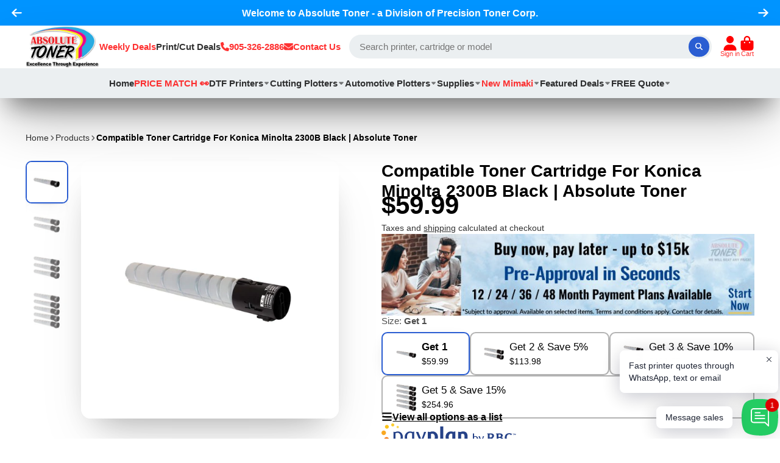

--- FILE ---
content_type: text/html; charset=utf-8
request_url: https://www.absolutetoner.com/products/compatible-toner-cartridge-for-konica-minolta-2300b-black-absolute-toner
body_size: 55158
content:
<!doctype html>
<html class="no-js" lang="en">
  <head>
    
<!-- Google Tag Manager -->
<script>(function(w,d,s,l,i){w[l]=w[l]||[];w[l].push({'gtm.start':
new Date().getTime(),event:'gtm.js'});var f=d.getElementsByTagName(s)[0],
j=d.createElement(s),dl=l!='dataLayer'?'&l='+l:'';j.async=true;j.src=
'https://www.googletagmanager.com/gtm.js?id='+i+dl;f.parentNode.insertBefore(j,f);
})(window,document,'script','dataLayer','GTM-P2967MW');</script>
<!-- End Google Tag Manager -->

<!-- Google Tracking Script -->
<script async src="https://pagead2.googlesyndication.com/pagead/js/adsbygoogle.js?client=ca-pub-3037144888425111"
     crossorigin="anonymous"></script>
<!-- End Google Tracking Script -->
    
<script type="text/javascript" src="https://edge.personalizer.io/storefront/2.0.0/js/shopify/storefront.min.js?key=wez9g-g5xx4gm2r7mbe-qn0wq&shop=absolute-toner.myshopify.com"></script>
<script>
window.LimeSpot = window.LimeSpot === undefined ? {} : LimeSpot;
LimeSpot.PageInfo = { Type: "Product", ReferenceIdentifier: "2059612933"};

LimeSpot.StoreInfo = { Theme: "devjour working - Dec 4 (MHT-Dev)" };


LimeSpot.CartItems = [];
</script>





    <meta charset="utf-8">
    <meta http-equiv="X-UA-Compatible" content="IE=edge">
    <meta name="viewport" content="width=device-width,initial-scale=1">
    <meta name="theme-color" content="">
    <link rel="canonical" href="https://www.absolutetoner.com/products/compatible-toner-cartridge-for-konica-minolta-2300b-black-absolute-toner">
    <link rel="preconnect" href="https://cdn.shopify.com" crossorigin><link rel="icon" type="image/png" href="//www.absolutetoner.com/cdn/shop/files/absolute-toner-favicon_32x32.gif?v=1738729407"><title>
      
      Compatible Toner Cartridge For Konica Minolta 2300B Black | Absolute T

      
      
    </title>

    
      
      <meta name="description" content="Compatible Konica Minolta (2300B) black toner cartridge is guaranteed to meet or exceed original Panasonic toner cartridges in both print quality and page yield. Print with high performance by using this black toner cartridge. This compatible Konica Minolta (2300B) black toner cartridge is intelligently engineered to work seamlessly with your printer to produce rich, vivid quality colour prints that last. This Cartridge produces richer, deeper colours and delivers superior results for all your printing needs. This toner cartridge will be the perfect solution to help you save on your printing costs. Compatible with:- Minolta MagiColor 2300W Minolta MagiColor 2350EN Key Features:- Black toner cartridge Gives you sharp and clean print quality Quick and easy installation">
      
    

    

<meta property="og:site_name" content="Absolute Toner">
<meta property="og:url" content="https://www.absolutetoner.com/products/compatible-toner-cartridge-for-konica-minolta-2300b-black-absolute-toner">
<meta property="og:title" content="Compatible Toner Cartridge For Konica Minolta 2300B Black | Absolute T">
<meta property="og:type" content="product">
<meta property="og:description" content="Compatible Konica Minolta (2300B) black toner cartridge is guaranteed to meet or exceed original Panasonic toner cartridges in both print quality and page yield. Print with high performance by using this black toner cartridge. This compatible Konica Minolta (2300B) black toner cartridge is intelligently engineered to work seamlessly with your printer to produce rich, vivid quality colour prints that last. This Cartridge produces richer, deeper colours and delivers superior results for all your printing needs. This toner cartridge will be the perfect solution to help you save on your printing costs. Compatible with:- Minolta MagiColor 2300W Minolta MagiColor 2350EN Key Features:- Black toner cartridge Gives you sharp and clean print quality Quick and easy installation"><meta property="og:image" content="http://www.absolutetoner.com/cdn/shop/products/CT2300B1.jpg?v=1662868145">
  <meta property="og:image:secure_url" content="https://www.absolutetoner.com/cdn/shop/products/CT2300B1.jpg?v=1662868145">
  <meta property="og:image:width" content="1500">
  <meta property="og:image:height" content="1500"><meta property="og:price:amount" content="59.99">
  <meta property="og:price:currency" content="CAD"><meta name="twitter:site" content="@absolutetoner"><meta name="twitter:card" content="summary_large_image">
<meta name="twitter:title" content="Compatible Toner Cartridge For Konica Minolta 2300B Black | Absolute T">
<meta name="twitter:description" content="Compatible Konica Minolta (2300B) black toner cartridge is guaranteed to meet or exceed original Panasonic toner cartridges in both print quality and page yield. Print with high performance by using this black toner cartridge. This compatible Konica Minolta (2300B) black toner cartridge is intelligently engineered to work seamlessly with your printer to produce rich, vivid quality colour prints that last. This Cartridge produces richer, deeper colours and delivers superior results for all your printing needs. This toner cartridge will be the perfect solution to help you save on your printing costs. Compatible with:- Minolta MagiColor 2300W Minolta MagiColor 2350EN Key Features:- Black toner cartridge Gives you sharp and clean print quality Quick and easy installation">


    <script>window.performance && window.performance.mark && window.performance.mark('shopify.content_for_header.start');</script><meta id="shopify-digital-wallet" name="shopify-digital-wallet" content="/9785112/digital_wallets/dialog">
<meta name="shopify-checkout-api-token" content="5e0b190af6531ba2cc2758dbe55598c8">
<link rel="alternate" type="application/json+oembed" href="https://www.absolutetoner.com/products/compatible-toner-cartridge-for-konica-minolta-2300b-black-absolute-toner.oembed">
<script async="async" src="/checkouts/internal/preloads.js?locale=en-CA"></script>
<script id="apple-pay-shop-capabilities" type="application/json">{"shopId":9785112,"countryCode":"CA","currencyCode":"CAD","merchantCapabilities":["supports3DS"],"merchantId":"gid:\/\/shopify\/Shop\/9785112","merchantName":"Absolute Toner","requiredBillingContactFields":["postalAddress","email","phone"],"requiredShippingContactFields":["postalAddress","email","phone"],"shippingType":"shipping","supportedNetworks":["visa","masterCard","amex","discover","interac","jcb"],"total":{"type":"pending","label":"Absolute Toner","amount":"1.00"},"shopifyPaymentsEnabled":true,"supportsSubscriptions":true}</script>
<script id="shopify-features" type="application/json">{"accessToken":"5e0b190af6531ba2cc2758dbe55598c8","betas":["rich-media-storefront-analytics"],"domain":"www.absolutetoner.com","predictiveSearch":true,"shopId":9785112,"locale":"en"}</script>
<script>var Shopify = Shopify || {};
Shopify.shop = "absolute-toner.myshopify.com";
Shopify.locale = "en";
Shopify.currency = {"active":"CAD","rate":"1.0"};
Shopify.country = "CA";
Shopify.theme = {"name":"devjour working - Dec 4 (MHT-Dev)","id":166757040422,"schema_name":"ShowTime","schema_version":"7.6.0","theme_store_id":687,"role":"main"};
Shopify.theme.handle = "null";
Shopify.theme.style = {"id":null,"handle":null};
Shopify.cdnHost = "www.absolutetoner.com/cdn";
Shopify.routes = Shopify.routes || {};
Shopify.routes.root = "/";</script>
<script type="module">!function(o){(o.Shopify=o.Shopify||{}).modules=!0}(window);</script>
<script>!function(o){function n(){var o=[];function n(){o.push(Array.prototype.slice.apply(arguments))}return n.q=o,n}var t=o.Shopify=o.Shopify||{};t.loadFeatures=n(),t.autoloadFeatures=n()}(window);</script>
<script id="shop-js-analytics" type="application/json">{"pageType":"product"}</script>
<script defer="defer" async type="module" src="//www.absolutetoner.com/cdn/shopifycloud/shop-js/modules/v2/client.init-shop-cart-sync_DGjqyID6.en.esm.js"></script>
<script defer="defer" async type="module" src="//www.absolutetoner.com/cdn/shopifycloud/shop-js/modules/v2/chunk.common_CM5e3XYf.esm.js"></script>
<script type="module">
  await import("//www.absolutetoner.com/cdn/shopifycloud/shop-js/modules/v2/client.init-shop-cart-sync_DGjqyID6.en.esm.js");
await import("//www.absolutetoner.com/cdn/shopifycloud/shop-js/modules/v2/chunk.common_CM5e3XYf.esm.js");

  window.Shopify.SignInWithShop?.initShopCartSync?.({"fedCMEnabled":true,"windoidEnabled":true});

</script>
<script>(function() {
  var isLoaded = false;
  function asyncLoad() {
    if (isLoaded) return;
    isLoaded = true;
    var urls = ["\/\/shopify.privy.com\/widget.js?shop=absolute-toner.myshopify.com","https:\/\/www.improvedcontactform.com\/icf.js?shop=absolute-toner.myshopify.com","https:\/\/chimpstatic.com\/mcjs-connected\/js\/users\/e8a22bd227a050d48fd8c46e8\/20ade5544df53f22460f41966.js?shop=absolute-toner.myshopify.com","\/\/open-signin.okasconcepts.com\/js\/resource.js?shop=absolute-toner.myshopify.com","https:\/\/shy.elfsight.com\/p\/platform.js?shop=absolute-toner.myshopify.com","https:\/\/api.prod-rome.ue2.breadgateway.net\/api\/shopify-plugin-backend\/messaging-app\/cart.js?shopId=b4298f4a-fc5b-44e0-8889-765db3106f9f\u0026shop=absolute-toner.myshopify.com","https:\/\/edge.personalizer.io\/storefront\/2.0.0\/js\/shopify\/storefront.min.js?key=wez9g-g5xx4gm2r7mbe-qn0wq\u0026shop=absolute-toner.myshopify.com","https:\/\/searchanise-ef84.kxcdn.com\/widgets\/shopify\/init.js?a=7r1N3Q1W1k\u0026shop=absolute-toner.myshopify.com"];
    for (var i = 0; i < urls.length; i++) {
      var s = document.createElement('script');
      s.type = 'text/javascript';
      s.async = true;
      s.src = urls[i];
      var x = document.getElementsByTagName('script')[0];
      x.parentNode.insertBefore(s, x);
    }
  };
  if(window.attachEvent) {
    window.attachEvent('onload', asyncLoad);
  } else {
    window.addEventListener('load', asyncLoad, false);
  }
})();</script>
<script id="__st">var __st={"a":9785112,"offset":-18000,"reqid":"84901e1b-bae9-4d43-bad3-febb7db7e7b6-1765965273","pageurl":"www.absolutetoner.com\/products\/compatible-toner-cartridge-for-konica-minolta-2300b-black-absolute-toner","u":"dbdeb20180ab","p":"product","rtyp":"product","rid":2059612933};</script>
<script>window.ShopifyPaypalV4VisibilityTracking = true;</script>
<script id="captcha-bootstrap">!function(){'use strict';const t='contact',e='account',n='new_comment',o=[[t,t],['blogs',n],['comments',n],[t,'customer']],c=[[e,'customer_login'],[e,'guest_login'],[e,'recover_customer_password'],[e,'create_customer']],r=t=>t.map((([t,e])=>`form[action*='/${t}']:not([data-nocaptcha='true']) input[name='form_type'][value='${e}']`)).join(','),a=t=>()=>t?[...document.querySelectorAll(t)].map((t=>t.form)):[];function s(){const t=[...o],e=r(t);return a(e)}const i='password',u='form_key',d=['recaptcha-v3-token','g-recaptcha-response','h-captcha-response',i],f=()=>{try{return window.sessionStorage}catch{return}},m='__shopify_v',_=t=>t.elements[u];function p(t,e,n=!1){try{const o=window.sessionStorage,c=JSON.parse(o.getItem(e)),{data:r}=function(t){const{data:e,action:n}=t;return t[m]||n?{data:e,action:n}:{data:t,action:n}}(c);for(const[e,n]of Object.entries(r))t.elements[e]&&(t.elements[e].value=n);n&&o.removeItem(e)}catch(o){console.error('form repopulation failed',{error:o})}}const l='form_type',E='cptcha';function T(t){t.dataset[E]=!0}const w=window,h=w.document,L='Shopify',v='ce_forms',y='captcha';let A=!1;((t,e)=>{const n=(g='f06e6c50-85a8-45c8-87d0-21a2b65856fe',I='https://cdn.shopify.com/shopifycloud/storefront-forms-hcaptcha/ce_storefront_forms_captcha_hcaptcha.v1.5.2.iife.js',D={infoText:'Protected by hCaptcha',privacyText:'Privacy',termsText:'Terms'},(t,e,n)=>{const o=w[L][v],c=o.bindForm;if(c)return c(t,g,e,D).then(n);var r;o.q.push([[t,g,e,D],n]),r=I,A||(h.body.append(Object.assign(h.createElement('script'),{id:'captcha-provider',async:!0,src:r})),A=!0)});var g,I,D;w[L]=w[L]||{},w[L][v]=w[L][v]||{},w[L][v].q=[],w[L][y]=w[L][y]||{},w[L][y].protect=function(t,e){n(t,void 0,e),T(t)},Object.freeze(w[L][y]),function(t,e,n,w,h,L){const[v,y,A,g]=function(t,e,n){const i=e?o:[],u=t?c:[],d=[...i,...u],f=r(d),m=r(i),_=r(d.filter((([t,e])=>n.includes(e))));return[a(f),a(m),a(_),s()]}(w,h,L),I=t=>{const e=t.target;return e instanceof HTMLFormElement?e:e&&e.form},D=t=>v().includes(t);t.addEventListener('submit',(t=>{const e=I(t);if(!e)return;const n=D(e)&&!e.dataset.hcaptchaBound&&!e.dataset.recaptchaBound,o=_(e),c=g().includes(e)&&(!o||!o.value);(n||c)&&t.preventDefault(),c&&!n&&(function(t){try{if(!f())return;!function(t){const e=f();if(!e)return;const n=_(t);if(!n)return;const o=n.value;o&&e.removeItem(o)}(t);const e=Array.from(Array(32),(()=>Math.random().toString(36)[2])).join('');!function(t,e){_(t)||t.append(Object.assign(document.createElement('input'),{type:'hidden',name:u})),t.elements[u].value=e}(t,e),function(t,e){const n=f();if(!n)return;const o=[...t.querySelectorAll(`input[type='${i}']`)].map((({name:t})=>t)),c=[...d,...o],r={};for(const[a,s]of new FormData(t).entries())c.includes(a)||(r[a]=s);n.setItem(e,JSON.stringify({[m]:1,action:t.action,data:r}))}(t,e)}catch(e){console.error('failed to persist form',e)}}(e),e.submit())}));const S=(t,e)=>{t&&!t.dataset[E]&&(n(t,e.some((e=>e===t))),T(t))};for(const o of['focusin','change'])t.addEventListener(o,(t=>{const e=I(t);D(e)&&S(e,y())}));const B=e.get('form_key'),M=e.get(l),P=B&&M;t.addEventListener('DOMContentLoaded',(()=>{const t=y();if(P)for(const e of t)e.elements[l].value===M&&p(e,B);[...new Set([...A(),...v().filter((t=>'true'===t.dataset.shopifyCaptcha))])].forEach((e=>S(e,t)))}))}(h,new URLSearchParams(w.location.search),n,t,e,['guest_login'])})(!0,!0)}();</script>
<script integrity="sha256-52AcMU7V7pcBOXWImdc/TAGTFKeNjmkeM1Pvks/DTgc=" data-source-attribution="shopify.loadfeatures" defer="defer" src="//www.absolutetoner.com/cdn/shopifycloud/storefront/assets/storefront/load_feature-81c60534.js" crossorigin="anonymous"></script>
<script data-source-attribution="shopify.dynamic_checkout.dynamic.init">var Shopify=Shopify||{};Shopify.PaymentButton=Shopify.PaymentButton||{isStorefrontPortableWallets:!0,init:function(){window.Shopify.PaymentButton.init=function(){};var t=document.createElement("script");t.src="https://www.absolutetoner.com/cdn/shopifycloud/portable-wallets/latest/portable-wallets.en.js",t.type="module",document.head.appendChild(t)}};
</script>
<script data-source-attribution="shopify.dynamic_checkout.buyer_consent">
  function portableWalletsHideBuyerConsent(e){var t=document.getElementById("shopify-buyer-consent"),n=document.getElementById("shopify-subscription-policy-button");t&&n&&(t.classList.add("hidden"),t.setAttribute("aria-hidden","true"),n.removeEventListener("click",e))}function portableWalletsShowBuyerConsent(e){var t=document.getElementById("shopify-buyer-consent"),n=document.getElementById("shopify-subscription-policy-button");t&&n&&(t.classList.remove("hidden"),t.removeAttribute("aria-hidden"),n.addEventListener("click",e))}window.Shopify?.PaymentButton&&(window.Shopify.PaymentButton.hideBuyerConsent=portableWalletsHideBuyerConsent,window.Shopify.PaymentButton.showBuyerConsent=portableWalletsShowBuyerConsent);
</script>
<script>
  function portableWalletsCleanup(e){e&&e.src&&console.error("Failed to load portable wallets script "+e.src);var t=document.querySelectorAll("shopify-accelerated-checkout .shopify-payment-button__skeleton, shopify-accelerated-checkout-cart .wallet-cart-button__skeleton"),e=document.getElementById("shopify-buyer-consent");for(let e=0;e<t.length;e++)t[e].remove();e&&e.remove()}function portableWalletsNotLoadedAsModule(e){e instanceof ErrorEvent&&"string"==typeof e.message&&e.message.includes("import.meta")&&"string"==typeof e.filename&&e.filename.includes("portable-wallets")&&(window.removeEventListener("error",portableWalletsNotLoadedAsModule),window.Shopify.PaymentButton.failedToLoad=e,"loading"===document.readyState?document.addEventListener("DOMContentLoaded",window.Shopify.PaymentButton.init):window.Shopify.PaymentButton.init())}window.addEventListener("error",portableWalletsNotLoadedAsModule);
</script>

<script type="module" src="https://www.absolutetoner.com/cdn/shopifycloud/portable-wallets/latest/portable-wallets.en.js" onError="portableWalletsCleanup(this)" crossorigin="anonymous"></script>
<script nomodule>
  document.addEventListener("DOMContentLoaded", portableWalletsCleanup);
</script>

<link id="shopify-accelerated-checkout-styles" rel="stylesheet" media="screen" href="https://www.absolutetoner.com/cdn/shopifycloud/portable-wallets/latest/accelerated-checkout-backwards-compat.css" crossorigin="anonymous">
<style id="shopify-accelerated-checkout-cart">
        #shopify-buyer-consent {
  margin-top: 1em;
  display: inline-block;
  width: 100%;
}

#shopify-buyer-consent.hidden {
  display: none;
}

#shopify-subscription-policy-button {
  background: none;
  border: none;
  padding: 0;
  text-decoration: underline;
  font-size: inherit;
  cursor: pointer;
}

#shopify-subscription-policy-button::before {
  box-shadow: none;
}

      </style>

<script>window.performance && window.performance.mark && window.performance.mark('shopify.content_for_header.end');</script>

    

<style data-shopify>
    
    
    
    
    

    :root {
    --font-body-family: Helvetica, Arial, sans-serif;
    --font-body-style: normal;
    --font-body-weight: 400;
    --font-body-weight-bold: 700;

    --font-heading-family: Helvetica, Arial, sans-serif;
    --font-heading-style: normal;
    --font-heading-weight: 700;

    --font-scale: 1.0;

    
    --color-g-text: #000000;--color-g-text-alpha-80: rgba(0, 0, 0, 0.8);
    --color-g-text-alpha-70: rgba(0, 0, 0, 0.7);
    --color-g-text-alpha-50: rgba(0, 0, 0, 0.5);
    --color-g-text-alpha-60: rgba(0, 0, 0, 0.6);
    --color-g-text-alpha-40: rgba(0, 0, 0, 0.4);
    --color-g-text-alpha-30: rgba(0, 0, 0, 0.3);
    --color-g-text-alpha-20: rgba(0, 0, 0, 0.2);
    --color-g-text-alpha-10: rgba(0, 0, 0, 0.1);

    --color-g-bg: #ffffff;
    --color-g-bg-d5: #f2f2f2;
    --color-g-bg-d15: #e6e6e6;
    --color-g-bg-alpha-0: rgba(255, 255, 255, 0);
    --color-g-bg-alpha-70: rgba(255, 255, 255, 0.7);
    --color-g-bg-border: #cccccc;
    --color-g-fg: #ffffff;
    --color-g-fg-alpha-70: rgba(255, 255, 255, 0.7);
    --color-g-fg-alpha-50: rgba(255, 255, 255, 0.5);
    --color-g-fg-d10: #e6e6e6;
    --color-g-fg-d20: #cccccc;
    --color-g-accent: #2a5dd2;
    --color-g-sale: #B12704;
    --color-g-warning: #fd7e14;
    --color-g-success: #198754;
    --color-g-danger: #dc3545;
    --color-g-star-rating: #FFA41C;

    --color-g-button-text: #ffffff;
    --color-g-button-bg: #2a5dd2;
    --color-g-button-bg-hover: #2654bd;
    --color-g-button-shadow-l1: rgba(16, 37, 82, 0.3);
    --color-g-button-shadow-l2: rgba(16, 37, 82, 0.15);
    --color-g-button-shadow-l3: #1b3b86;
    --color-g-button-bg-gradient: #4c82fc;

    --color-g-button-buy-it-now-text: #ffffff;
    --color-g-button-buy-it-now-bg: #ff9900;
    --color-g-button-buy-it-now-bg-hover: #e68a00;

    --color-g-product-badge-sale: #DC3545;
    --color-g-product-badge-sold-out: #7D959F;

    --border-radius-base: 1.125rem;
    --border-radius-inner: 0.7rem;
    --border-radius-sm: 0.25rem;
    --transition-base: 0.3s;

    --box-shadow-large: rgb(50 50 93 / 25%) 0px 50px 100px -20px, rgb(0 0 0 / 30%) 0px 30px 60px -30px;

    --container-width: 1410px;
    --container-spacer: min(3rem, 5vw);
    }
</style>
<script>
      document.documentElement.className = document.documentElement.className.replace('no-js', 'js');
      if (Shopify.designMode) {
        document.documentElement.classList.add('shopify-design-mode');
      }
      function lazyImageOnLoad(img) {
        img.setAttribute('loaded', '');
      }
    </script>

  
  <link href="//www.absolutetoner.com/cdn/shop/t/76/assets/core.css?v=12464767134732070211759226921" rel="stylesheet" type="text/css" media="all" />

  
<!-- Google tag (gtag.js) -->
<script async src="https://www.googletagmanager.com/gtag/js?id=AW-1004173906"></script>
<script>
  window.dataLayer = window.dataLayer || [];
  function gtag(){dataLayer.push(arguments);}
  gtag('js', new Date());

  gtag('config', 'AW-1004173906');
</script>

    <!-- Meta Pixel Code -->
<script>
!function(f,b,e,v,n,t,s)
{if(f.fbq)return;n=f.fbq=function(){n.callMethod?
n.callMethod.apply(n,arguments):n.queue.push(arguments)};
if(!f._fbq)f._fbq=n;n.push=n;n.loaded=!0;n.version='2.0';
n.queue=[];t=b.createElement(e);t.async=!0;
t.src=v;s=b.getElementsByTagName(e)[0];
s.parentNode.insertBefore(t,s)}(window, document,'script',
'https://connect.facebook.net/en_US/fbevents.js');
fbq('init', '822498342866902');
fbq('track', 'PageView');
</script>
<noscript><img height="1" width="1" style="display:none"
src="https://www.facebook.com/tr?id=822498342866902&ev=PageView&noscript=1"
/></noscript>
<!-- End Meta Pixel Code -->

  <!-- BEGIN app block: shopify://apps/getresponse/blocks/app-embed/9a61de59-c498-459d-bfa1-e8ccc93d28a4 -->

    
  <!-- GetResponse Analytics -->
  <script type="text/javascript">
      
  (function(m, o, n, t, e, r, _){
          m['__GetResponseAnalyticsObject'] = e;m[e] = m[e] || function() {(m[e].q = m[e].q || []).push(arguments)};
          r = o.createElement(n);_ = o.getElementsByTagName(n)[0];r.async = 1;r.src = t;r.setAttribute('crossorigin', 'use-credentials');_.parentNode .insertBefore(r, _);
      })(window, document, 'script', 'https://ga.getresponse.com/script/32c46b69-e139-4cff-89ba-7e909d85745a/ga.js', 'GrTracking');


  </script>
  <!-- End GetResponse Analytics -->


    <!-- BEGIN app snippet: web-connect-set-user-id --><!-- END app snippet -->
    <!-- BEGIN app snippet: web-connect-abandoned-cart -->

    <script type="text/javascript">
        (function initGrCartHandler() {

            const getCookie = (name) => {
                const match = document.cookie.match(new RegExp(`(^| )${name}=([^;]+)`));
                return match ? match[2] : null;
            };

            const setCookie = (name, value, minutesToExpire) => {
                const date = new Date();
                date.setTime(date.getTime() + (minutesToExpire * 60 * 1000));
                document.cookie = `${name}=${value};expires=${date.toUTCString()};path=/`;
            };

            const getCartFromCookie = () => getCookie('cart')?.split('%').shift();

            const _webhookToken = 'f522f4a0d5b95277fb43728f3e38a722cb6c59cc3395f397fe433f35ac6c03725d4baca9e71fbb7951f7e72bd8';
            const _customerEmail = '';
            const _regExp = /cart\/(add|change|update)/;

            const notifyCartUpdated = (cartToken) => {
                GrTracking('shopifyAbandonedCart', {
                    urlToken: _webhookToken,
                    cartToken: cartToken,
                    visitorEmail: _customerEmail || undefined
                });
            };

            const handleCartUpdate = () => {
                const _cartToken = getCartFromCookie();
                if (!_cartToken) return;
                if (notificationAlreadySent()) {
                    return;
                }
                notifyCartUpdated(_cartToken);
                setCookie('gaCartPushId', getCartPushId(), 1); // Set cookie for 1 minute
            };

            const notificationAlreadySent = () => {
                return getCookie('gaCartPushId') === getCartPushId();
            }

            const getCartPushId = () => {
                const _cartToken = getCartFromCookie();
                const _customerEmail = '';
                return `${_cartToken}_${_customerEmail}`;
            }

            // Proxy for fetch
            window.fetch = new Proxy(window.fetch, {
                apply: (target, thisArg, args) => {
                    const result = target.apply(thisArg, args);
                    result.then(res => {
                        if (_regExp.test(res.url)) handleCartUpdate();
                    });
                    return result;
                },
            });

            // jQuery AJAX handler
            if (window.jQuery) {
                $(document).ajaxComplete((event, request, settings) => {
                    if (_regExp.test(settings.url)) handleCartUpdate();
                });
            }
            handleCartUpdate();
        })();
    </script>
<!-- END app snippet -->

    
        <!-- BEGIN app snippet: web-connect-view-item -->
    <script type="text/javascript">
        const categoriesPayload = [];
        
        var obj = {};
        obj.name = "compatible-toner-and-ink-cartridges";
        obj.id = "381675666";
        categoriesPayload.push(obj);
        
        var obj = {};
        obj.name = "minolta-toner-cartridges";
        obj.id = "373980754";
        categoriesPayload.push(obj);
        
        var obj = {};
        obj.name = "toner-ink";
        obj.id = "107972421";
        categoriesPayload.push(obj);
        
        var obj = {};
        obj.name = "toners";
        obj.id = "373979026";
        categoriesPayload.push(obj);
        

        const viewItemPayload = {
            "shop": {"id": "Qf9F"},
            "product": {
                "id": "2059612933",
                "name": "Compatible Toner Cartridge For Konica Minolta 2300B Black | Absolute Toner",
                "sku": "CT2300B",
                "vendor": "Absolute Toner",
                "price": "59.99",
                "currency": "class=money>$59.99</span>"
            },
            "categories": categoriesPayload
        };

        GrTracking('importScript', 'ec');
        GrTracking('viewItem', viewItemPayload);
    </script>


<!-- END app snippet -->
        <!-- BEGIN app snippet: web-connect-view-category -->
<!-- END app snippet -->
    



<!-- BEGIN app snippet: recommendations --><!-- END app snippet -->

<!-- END app block --><!-- BEGIN app block: shopify://apps/open-signin-social-login/blocks/app-block/eff45696-2ef2-44f9-9062-0a01c87b02f6 -->
<script>
  
  var _osts = 1750695903;
  
</script>

<!-- END app block --><!-- BEGIN app block: shopify://apps/rt-social-chat-live-chat/blocks/app-embed/9baee9b7-6929-47af-9935-05bcdc376396 --><script>
  window.roarJs = window.roarJs || {};
  roarJs.WhatsAppConfig = {
    metafields: {
      shop: "absolute-toner.myshopify.com",
      settings: {"enabled":"1","block_order":["1492096252560","1698087119045","1735769931387","1735773740619","1735774389863","1698074904835","1698074801599","1698074881163","1698176090848","1698090373871","1698076105108","1698074745740","1698075254169"],"blocks":{"1492096252560":{"disabled":"0","type":"whatsapp","number":"+16479986637","whatsapp_web":"1","name":"WhatsApp Office Printers chat","label":"Chat with a printer sales specialist","avatar":"1","avatar_url":"https:\/\/cdn.shopify.com\/s\/files\/1\/0978\/5112\/files\/live-chat-office-printers.gif","online":"1","timezone":"America\/New_York","sunday":{"enabled":"1","range":"480,1050"},"monday":{"enabled":"1","range":"480,1050"},"tuesday":{"enabled":"1","range":"480,1050"},"wednesday":{"enabled":"1","range":"480,1050"},"thursday":{"enabled":"1","range":"480,1050"},"friday":{"enabled":"1","range":"480,1050"},"saturday":{"enabled":"1","range":"480,1050"},"offline":"I will be back soon","chat":{"enabled":"1","greeting":"Hello! How can we help?"},"message":"","page_url":"0"},"1698087119045":{"disabled":"0","type":"whatsapp","number":"+16479986637","whatsapp_web":"1","name":"WhatsApp chat for Wide-Format","label":"Chat with a Roland, Mimaki, GCC, Graphtec plotter\/printer specialist","avatar":"1","avatar_url":"https:\/\/cdn.shopify.com\/s\/files\/1\/0978\/5112\/files\/live-chat-wide-format.gif?v=1698107833","online":"1","timezone":"America\/New_York","sunday":{"enabled":"1","range":"480,1050"},"monday":{"enabled":"1","range":"480,1050"},"tuesday":{"enabled":"1","range":"480,1050"},"wednesday":{"enabled":"1","range":"480,1050"},"thursday":{"enabled":"1","range":"480,1050"},"friday":{"enabled":"1","range":"480,1050"},"saturday":{"enabled":"1","range":"480,1050"},"offline":"I will be back soon","chat":{"enabled":"1","greeting":"Hello! How can we help?"},"message":"","page_url":"0"},"1735769931387":{"disabled":"0","type":"whatsapp","number":"+16479986637","whatsapp_web":"1","name":"WhatsApp chat for DTF Printers","label":"Chat with a DTF printer sales specialist","avatar":"1","avatar_url":"https:\/\/www.absolutetoner.com\/cdn\/shop\/files\/4_ed57b8ef-5b14-47bd-9e1d-ce5dd503ba03_720x.jpg","online":"1","timezone":"America\/New_York","sunday":{"enabled":"1","range":"480,1050"},"monday":{"enabled":"1","range":"480,1050"},"tuesday":{"enabled":"1","range":"480,1050"},"wednesday":{"enabled":"1","range":"480,1050"},"thursday":{"enabled":"1","range":"480,1050"},"friday":{"enabled":"1","range":"480,1050"},"saturday":{"enabled":"1","range":"480,1050"},"offline":"I will be back soon","chat":{"enabled":"1","greeting":"Hello! How can we help?"},"message":"","page_url":"0"},"1735773740619":{"disabled":"0","type":"whatsapp","number":"+16479986637","whatsapp_web":"1","name":"WhatsApp Graphtec Automotive","label":"Chat about PPF\/tinting\/vinyl plotters","avatar":"1","avatar_url":"https:\/\/www.absolutetoner.com\/cdn\/shop\/files\/CE-8000-130_01_533x.jpg","online":"1","timezone":"America\/New_York","sunday":{"enabled":"1","range":"480,1050"},"monday":{"enabled":"1","range":"480,1050"},"tuesday":{"enabled":"1","range":"480,1050"},"wednesday":{"enabled":"1","range":"480,1050"},"thursday":{"enabled":"1","range":"480,1050"},"friday":{"enabled":"1","range":"480,1050"},"saturday":{"enabled":"1","range":"480,1050"},"offline":"I will be back soon","chat":{"enabled":"1","greeting":"Hello! How can we help?"},"message":"","page_url":"0"},"1735774389863":{"disabled":"0","type":"whatsapp","number":"+16479986637","whatsapp_web":"1","name":"WhatsApp for Jaguar Plotters","label":"Chat with a Jaguar automotive cutter sales specialist","avatar":"1","avatar_url":"https:\/\/www.absolutetoner.com\/cdn\/shop\/files\/HighResolution_1_53046194-ddda-4571-904d-86d62a687853_533x.jpg","online":"1","timezone":"America\/New_York","sunday":{"enabled":"1","range":"480,1050"},"monday":{"enabled":"1","range":"480,1050"},"tuesday":{"enabled":"1","range":"480,1050"},"wednesday":{"enabled":"1","range":"480,1050"},"thursday":{"enabled":"1","range":"480,1050"},"friday":{"enabled":"1","range":"480,1050"},"saturday":{"enabled":"1","range":"480,1050"},"offline":"I will be back soon","chat":{"enabled":"1","greeting":"Hello! How can we help?"},"message":"","page_url":"0"},"1698074904835":{"disabled":"0","type":"gmail","number":"info@absolutetoner.com ","name":"Compose Gmail Message","label":"Sales and service","avatar":"0","avatar_url":"https:\/\/www.gravatar.com\/avatar","online":"1","timezone":"America\/New_York","sunday":{"enabled":"1","range":"480,1050"},"monday":{"enabled":"1","range":"480,1050"},"tuesday":{"enabled":"1","range":"480,1050"},"wednesday":{"enabled":"1","range":"480,1050"},"thursday":{"enabled":"1","range":"480,1050"},"friday":{"enabled":"1","range":"480,1050"},"saturday":{"enabled":"1","range":"480,1050"},"offline":"I will be back soon","chat":{"enabled":"0","greeting":"Hello! I'm John from the support team."},"message":"","page_url":"1"},"1698074801599":{"disabled":"0","type":"sms","number":"+116479986637","name":"Text for Printer\/Plotter Sales","label":"Text with a printer\/wide-format specialist","avatar":"0","avatar_url":"https:\/\/www.gravatar.com\/avatar","online":"1","timezone":"America\/New_York","sunday":{"enabled":"1","range":"480,1050"},"monday":{"enabled":"1","range":"480,1050"},"tuesday":{"enabled":"1","range":"480,1050"},"wednesday":{"enabled":"1","range":"480,1050"},"thursday":{"enabled":"1","range":"480,1050"},"friday":{"enabled":"1","range":"480,1050"},"saturday":{"enabled":"1","range":"480,1050"},"offline":"I will be back soon","chat":{"enabled":"0","greeting":"Hello! I'm John from the support team."},"message":"","page_url":"0"},"1698074881163":{"disabled":"0","type":"messenger","number":"AbsoluteToner","name":"Chat on Facebook Messenger","label":"Chat for printer\/wide-format sales","avatar":"0","avatar_url":"https:\/\/www.gravatar.com\/avatar","online":"1","timezone":"America\/New_York","sunday":{"enabled":"1","range":"480,1050"},"monday":{"enabled":"1","range":"480,1050"},"tuesday":{"enabled":"1","range":"480,1050"},"wednesday":{"enabled":"1","range":"480,1050"},"thursday":{"enabled":"1","range":"480,1050"},"friday":{"enabled":"1","range":"480,1050"},"saturday":{"enabled":"1","range":"480,1050"},"offline":"I will be back soon","chat":{"enabled":"1","greeting":"Hello! Chat with us using Messenger."},"cta":"Start chat"},"1698176090848":{"disabled":"0","type":"email","number":"info@absolutetoner.com","name":"Email Us","label":"Sales, service and support","avatar":"0","avatar_url":"https:\/\/www.gravatar.com\/avatar","online":"1","timezone":"America\/New_York","sunday":{"enabled":"1","range":"480,1050"},"monday":{"enabled":"1","range":"480,1050"},"tuesday":{"enabled":"1","range":"480,1050"},"wednesday":{"enabled":"1","range":"480,1050"},"thursday":{"enabled":"1","range":"480,1050"},"friday":{"enabled":"1","range":"480,1050"},"saturday":{"enabled":"1","range":"480,1050"},"offline":"I will be back soon","chat":{"enabled":"0","greeting":"Hello! I'm John from the support team."},"message":"","page_url":"1"},"1698090373871":{"disabled":"0","type":"whatsapp","number":"+14165691884","whatsapp_web":"1","name":"Chat on WhatsApp for Supplies","label":"Toner, ink, paper and more","avatar":"1","avatar_url":"https:\/\/cdn.shopify.com\/s\/files\/1\/0978\/5112\/files\/live-chat-toner-ink.gif","online":"1","timezone":"America\/New_York","sunday":{"enabled":"1","range":"540,1050"},"monday":{"enabled":"1","range":"540,1050"},"tuesday":{"enabled":"1","range":"540,1050"},"wednesday":{"enabled":"1","range":"540,1050"},"thursday":{"enabled":"1","range":"540,1050"},"friday":{"enabled":"1","range":"540,1050"},"saturday":{"enabled":"1","range":"480,1050"},"offline":"I will be back soon","chat":{"enabled":"1","greeting":"Hello! How can we help?"},"message":"","page_url":"0"},"1698076105108":{"disabled":"0","type":"phone","number":"+19053262886","name":"Call Printer and Supplies Sales","label":"Direct line to the sales department","avatar":"0","avatar_url":"https:\/\/www.gravatar.com\/avatar","online":"0","timezone":"America\/New_York","sunday":{"enabled":"0","range":"540,1260"},"monday":{"enabled":"1","range":"570,1050"},"tuesday":{"enabled":"1","range":"570,1050"},"wednesday":{"enabled":"1","range":"570,1050"},"thursday":{"enabled":"1","range":"510,1050"},"friday":{"enabled":"1","range":"510,1050"},"saturday":{"enabled":"0","range":"480,1260"},"offline":"Monday-Friday 9am - 5:30pm EST","chat":{"enabled":"1","greeting":"Hello! Contact us for all inquiries."},"cta":"Start chat"},"1698074745740":{"disabled":"0","type":"phone","number":"+19053262886","name":"Call Our Store","label":"General inquiries and assistance","avatar":"0","avatar_url":"https:\/\/www.gravatar.com\/avatar","online":"0","timezone":"America\/New_York","sunday":{"enabled":"0","range":"480,1050"},"monday":{"enabled":"1","range":"570,1050"},"tuesday":{"enabled":"1","range":"570,1050"},"wednesday":{"enabled":"1","range":"570,1050"},"thursday":{"enabled":"1","range":"570,1050"},"friday":{"enabled":"1","range":"570,1050"},"saturday":{"enabled":"0","range":"480,1050"},"offline":"Monday-Friday 9am - 5:30pm EST","chat":{"enabled":"0","greeting":"Hello! I'm John from the support team."},"cta":"Start chat"},"1698075254169":{"disabled":"0","type":"website","number":"https:\/\/www.absolutetoner.com\/pages\/contact-us","name":"Contact Form","label":"Our Printing Specialists are always here to help!","avatar":"1","avatar_url":"https:\/\/cdn.iconscout.com\/icon\/free\/png-512\/free-mail-1299-1100772.png?f=webp\u0026w=512","online":"1","timezone":"America\/New_York","sunday":{"enabled":"1","range":"480,1050"},"monday":{"enabled":"1","range":"480,1050"},"tuesday":{"enabled":"1","range":"480,1050"},"wednesday":{"enabled":"1","range":"480,1050"},"thursday":{"enabled":"1","range":"480,1050"},"friday":{"enabled":"1","range":"480,1050"},"saturday":{"enabled":"1","range":"480,1050"},"offline":"I will be back soon","chat":{"enabled":"0","greeting":"Hello! I'm John from the support team."},"cta":"Start chat"}},"param":{"newtab":"0","offline_disabled":"0","offline_message":"1","greeting":{"enabled":"1","message":"Fast printer quotes through WhatsApp, text or email","delay":"5"},"pending":{"enabled":"1","number":"1","color":"#ffffff","background":"#dd0000"},"position":{"value":"right","bottom":"5","left":"20","right":"3"},"cta_type":"all"},"mobile":{"enabled":"1","position":{"value":"inherit","bottom":"20","left":"20","right":"20"}},"style":{"gradient":"custom","pattern":"28","custom":{"color":"#ffffff","background":"#24cc63"},"icon":"7","rounded":"0"},"share":{"param":{"enabled":"0","position":"left"},"mobile":{"enabled":"1","position":"inherit"},"style":{"color":"#000000","background":"#ffffff"},"texts":{"button":"Share","message":"Check this out, it's so cool!"},"blocks":[],"block_order":[]},"charge":true,"onetime":false,"track_url":"https:\/\/haloroar.com\/app\/whatsapp\/tracking","texts":{"title":"Hi there 👋","description":"We're here to help you. Start a chat below for a quick response!","note":"\u003cfont color=\"#00920f\"\u003e\u003cb\u003eCHAT OPEN\u003c\/b\u003e\u003c\/font\u003e - \u003ci\u003e5 second average response time\u003c\/i\u003e","button":"Message sales","placeholder":"Send a message…","emoji_search":"Search emoji…","emoji_frequently":"Frequently used","emoji_people":"People","emoji_nature":"Nature","emoji_objects":"Objects","emoji_places":"Places","emoji_symbols":"Symbols","emoji_not_found":"No emoji could be found"},"only1":"true"},
      moneyFormat: "\u003cspan class=money\u003e${{amount}}\u003c\/span\u003e"
    }
  }
</script>

<script src="https://cdn.shopify.com/extensions/019a1460-f72e-7cbc-becc-90116917fae9/rt-whats-app-chat-live-chat-2/assets/whatsapp.js" defer></script>


<!-- END app block --><script src="https://cdn.shopify.com/extensions/019b2a9a-12fb-7202-b4de-0ebe7284a4e3/order-delivery-date-time-68/assets/slots-script-tag.js" type="text/javascript" defer="defer"></script>
<script src="https://cdn.shopify.com/extensions/019b2843-a10f-7e7e-8aaf-5d1b2234ef91/smile-io-260/assets/smile-loader.js" type="text/javascript" defer="defer"></script>
<link href="https://cdn.shopify.com/extensions/019a1460-f72e-7cbc-becc-90116917fae9/rt-whats-app-chat-live-chat-2/assets/whatsapp.css" rel="stylesheet" type="text/css" media="all">
<link href="https://monorail-edge.shopifysvc.com" rel="dns-prefetch">
<script>(function(){if ("sendBeacon" in navigator && "performance" in window) {try {var session_token_from_headers = performance.getEntriesByType('navigation')[0].serverTiming.find(x => x.name == '_s').description;} catch {var session_token_from_headers = undefined;}var session_cookie_matches = document.cookie.match(/_shopify_s=([^;]*)/);var session_token_from_cookie = session_cookie_matches && session_cookie_matches.length === 2 ? session_cookie_matches[1] : "";var session_token = session_token_from_headers || session_token_from_cookie || "";function handle_abandonment_event(e) {var entries = performance.getEntries().filter(function(entry) {return /monorail-edge.shopifysvc.com/.test(entry.name);});if (!window.abandonment_tracked && entries.length === 0) {window.abandonment_tracked = true;var currentMs = Date.now();var navigation_start = performance.timing.navigationStart;var payload = {shop_id: 9785112,url: window.location.href,navigation_start,duration: currentMs - navigation_start,session_token,page_type: "product"};window.navigator.sendBeacon("https://monorail-edge.shopifysvc.com/v1/produce", JSON.stringify({schema_id: "online_store_buyer_site_abandonment/1.1",payload: payload,metadata: {event_created_at_ms: currentMs,event_sent_at_ms: currentMs}}));}}window.addEventListener('pagehide', handle_abandonment_event);}}());</script>
<script id="web-pixels-manager-setup">(function e(e,d,r,n,o){if(void 0===o&&(o={}),!Boolean(null===(a=null===(i=window.Shopify)||void 0===i?void 0:i.analytics)||void 0===a?void 0:a.replayQueue)){var i,a;window.Shopify=window.Shopify||{};var t=window.Shopify;t.analytics=t.analytics||{};var s=t.analytics;s.replayQueue=[],s.publish=function(e,d,r){return s.replayQueue.push([e,d,r]),!0};try{self.performance.mark("wpm:start")}catch(e){}var l=function(){var e={modern:/Edge?\/(1{2}[4-9]|1[2-9]\d|[2-9]\d{2}|\d{4,})\.\d+(\.\d+|)|Firefox\/(1{2}[4-9]|1[2-9]\d|[2-9]\d{2}|\d{4,})\.\d+(\.\d+|)|Chrom(ium|e)\/(9{2}|\d{3,})\.\d+(\.\d+|)|(Maci|X1{2}).+ Version\/(15\.\d+|(1[6-9]|[2-9]\d|\d{3,})\.\d+)([,.]\d+|)( \(\w+\)|)( Mobile\/\w+|) Safari\/|Chrome.+OPR\/(9{2}|\d{3,})\.\d+\.\d+|(CPU[ +]OS|iPhone[ +]OS|CPU[ +]iPhone|CPU IPhone OS|CPU iPad OS)[ +]+(15[._]\d+|(1[6-9]|[2-9]\d|\d{3,})[._]\d+)([._]\d+|)|Android:?[ /-](13[3-9]|1[4-9]\d|[2-9]\d{2}|\d{4,})(\.\d+|)(\.\d+|)|Android.+Firefox\/(13[5-9]|1[4-9]\d|[2-9]\d{2}|\d{4,})\.\d+(\.\d+|)|Android.+Chrom(ium|e)\/(13[3-9]|1[4-9]\d|[2-9]\d{2}|\d{4,})\.\d+(\.\d+|)|SamsungBrowser\/([2-9]\d|\d{3,})\.\d+/,legacy:/Edge?\/(1[6-9]|[2-9]\d|\d{3,})\.\d+(\.\d+|)|Firefox\/(5[4-9]|[6-9]\d|\d{3,})\.\d+(\.\d+|)|Chrom(ium|e)\/(5[1-9]|[6-9]\d|\d{3,})\.\d+(\.\d+|)([\d.]+$|.*Safari\/(?![\d.]+ Edge\/[\d.]+$))|(Maci|X1{2}).+ Version\/(10\.\d+|(1[1-9]|[2-9]\d|\d{3,})\.\d+)([,.]\d+|)( \(\w+\)|)( Mobile\/\w+|) Safari\/|Chrome.+OPR\/(3[89]|[4-9]\d|\d{3,})\.\d+\.\d+|(CPU[ +]OS|iPhone[ +]OS|CPU[ +]iPhone|CPU IPhone OS|CPU iPad OS)[ +]+(10[._]\d+|(1[1-9]|[2-9]\d|\d{3,})[._]\d+)([._]\d+|)|Android:?[ /-](13[3-9]|1[4-9]\d|[2-9]\d{2}|\d{4,})(\.\d+|)(\.\d+|)|Mobile Safari.+OPR\/([89]\d|\d{3,})\.\d+\.\d+|Android.+Firefox\/(13[5-9]|1[4-9]\d|[2-9]\d{2}|\d{4,})\.\d+(\.\d+|)|Android.+Chrom(ium|e)\/(13[3-9]|1[4-9]\d|[2-9]\d{2}|\d{4,})\.\d+(\.\d+|)|Android.+(UC? ?Browser|UCWEB|U3)[ /]?(15\.([5-9]|\d{2,})|(1[6-9]|[2-9]\d|\d{3,})\.\d+)\.\d+|SamsungBrowser\/(5\.\d+|([6-9]|\d{2,})\.\d+)|Android.+MQ{2}Browser\/(14(\.(9|\d{2,})|)|(1[5-9]|[2-9]\d|\d{3,})(\.\d+|))(\.\d+|)|K[Aa][Ii]OS\/(3\.\d+|([4-9]|\d{2,})\.\d+)(\.\d+|)/},d=e.modern,r=e.legacy,n=navigator.userAgent;return n.match(d)?"modern":n.match(r)?"legacy":"unknown"}(),u="modern"===l?"modern":"legacy",c=(null!=n?n:{modern:"",legacy:""})[u],f=function(e){return[e.baseUrl,"/wpm","/b",e.hashVersion,"modern"===e.buildTarget?"m":"l",".js"].join("")}({baseUrl:d,hashVersion:r,buildTarget:u}),m=function(e){var d=e.version,r=e.bundleTarget,n=e.surface,o=e.pageUrl,i=e.monorailEndpoint;return{emit:function(e){var a=e.status,t=e.errorMsg,s=(new Date).getTime(),l=JSON.stringify({metadata:{event_sent_at_ms:s},events:[{schema_id:"web_pixels_manager_load/3.1",payload:{version:d,bundle_target:r,page_url:o,status:a,surface:n,error_msg:t},metadata:{event_created_at_ms:s}}]});if(!i)return console&&console.warn&&console.warn("[Web Pixels Manager] No Monorail endpoint provided, skipping logging."),!1;try{return self.navigator.sendBeacon.bind(self.navigator)(i,l)}catch(e){}var u=new XMLHttpRequest;try{return u.open("POST",i,!0),u.setRequestHeader("Content-Type","text/plain"),u.send(l),!0}catch(e){return console&&console.warn&&console.warn("[Web Pixels Manager] Got an unhandled error while logging to Monorail."),!1}}}}({version:r,bundleTarget:l,surface:e.surface,pageUrl:self.location.href,monorailEndpoint:e.monorailEndpoint});try{o.browserTarget=l,function(e){var d=e.src,r=e.async,n=void 0===r||r,o=e.onload,i=e.onerror,a=e.sri,t=e.scriptDataAttributes,s=void 0===t?{}:t,l=document.createElement("script"),u=document.querySelector("head"),c=document.querySelector("body");if(l.async=n,l.src=d,a&&(l.integrity=a,l.crossOrigin="anonymous"),s)for(var f in s)if(Object.prototype.hasOwnProperty.call(s,f))try{l.dataset[f]=s[f]}catch(e){}if(o&&l.addEventListener("load",o),i&&l.addEventListener("error",i),u)u.appendChild(l);else{if(!c)throw new Error("Did not find a head or body element to append the script");c.appendChild(l)}}({src:f,async:!0,onload:function(){if(!function(){var e,d;return Boolean(null===(d=null===(e=window.Shopify)||void 0===e?void 0:e.analytics)||void 0===d?void 0:d.initialized)}()){var d=window.webPixelsManager.init(e)||void 0;if(d){var r=window.Shopify.analytics;r.replayQueue.forEach((function(e){var r=e[0],n=e[1],o=e[2];d.publishCustomEvent(r,n,o)})),r.replayQueue=[],r.publish=d.publishCustomEvent,r.visitor=d.visitor,r.initialized=!0}}},onerror:function(){return m.emit({status:"failed",errorMsg:"".concat(f," has failed to load")})},sri:function(e){var d=/^sha384-[A-Za-z0-9+/=]+$/;return"string"==typeof e&&d.test(e)}(c)?c:"",scriptDataAttributes:o}),m.emit({status:"loading"})}catch(e){m.emit({status:"failed",errorMsg:(null==e?void 0:e.message)||"Unknown error"})}}})({shopId: 9785112,storefrontBaseUrl: "https://www.absolutetoner.com",extensionsBaseUrl: "https://extensions.shopifycdn.com/cdn/shopifycloud/web-pixels-manager",monorailEndpoint: "https://monorail-edge.shopifysvc.com/unstable/produce_batch",surface: "storefront-renderer",enabledBetaFlags: ["2dca8a86"],webPixelsConfigList: [{"id":"908001574","configuration":"{\"apiKey\":\"7r1N3Q1W1k\", \"host\":\"searchserverapi.com\"}","eventPayloadVersion":"v1","runtimeContext":"STRICT","scriptVersion":"5559ea45e47b67d15b30b79e7c6719da","type":"APP","apiClientId":578825,"privacyPurposes":["ANALYTICS"],"dataSharingAdjustments":{"protectedCustomerApprovalScopes":["read_customer_personal_data"]}},{"id":"823492902","configuration":"{\"config\":\"{\\\"pixel_id\\\":\\\"G-VT75YB2Y40\\\",\\\"gtag_events\\\":[{\\\"type\\\":\\\"begin_checkout\\\",\\\"action_label\\\":\\\"G-VT75YB2Y40\\\"},{\\\"type\\\":\\\"search\\\",\\\"action_label\\\":\\\"G-VT75YB2Y40\\\"},{\\\"type\\\":\\\"view_item\\\",\\\"action_label\\\":\\\"G-VT75YB2Y40\\\"},{\\\"type\\\":\\\"purchase\\\",\\\"action_label\\\":\\\"G-VT75YB2Y40\\\"},{\\\"type\\\":\\\"page_view\\\",\\\"action_label\\\":\\\"G-VT75YB2Y40\\\"},{\\\"type\\\":\\\"add_payment_info\\\",\\\"action_label\\\":\\\"G-VT75YB2Y40\\\"},{\\\"type\\\":\\\"add_to_cart\\\",\\\"action_label\\\":\\\"G-VT75YB2Y40\\\"}],\\\"enable_monitoring_mode\\\":false}\"}","eventPayloadVersion":"v1","runtimeContext":"OPEN","scriptVersion":"b2a88bafab3e21179ed38636efcd8a93","type":"APP","apiClientId":1780363,"privacyPurposes":[],"dataSharingAdjustments":{"protectedCustomerApprovalScopes":["read_customer_address","read_customer_email","read_customer_name","read_customer_personal_data","read_customer_phone"]}},{"id":"785940774","configuration":"{\"subscriberKey\":\"wzspx-hg5b4dod2qy7ghe-qmkge\"}","eventPayloadVersion":"v1","runtimeContext":"STRICT","scriptVersion":"7f2756b79c173d049d70f9666ae55467","type":"APP","apiClientId":155369,"privacyPurposes":["ANALYTICS","PREFERENCES"],"dataSharingAdjustments":{"protectedCustomerApprovalScopes":["read_customer_address","read_customer_email","read_customer_name","read_customer_personal_data","read_customer_phone"]}},{"id":"141852966","eventPayloadVersion":"v1","runtimeContext":"LAX","scriptVersion":"1","type":"CUSTOM","privacyPurposes":["MARKETING"],"name":"Meta pixel (migrated)"},{"id":"shopify-app-pixel","configuration":"{}","eventPayloadVersion":"v1","runtimeContext":"STRICT","scriptVersion":"0450","apiClientId":"shopify-pixel","type":"APP","privacyPurposes":["ANALYTICS","MARKETING"]},{"id":"shopify-custom-pixel","eventPayloadVersion":"v1","runtimeContext":"LAX","scriptVersion":"0450","apiClientId":"shopify-pixel","type":"CUSTOM","privacyPurposes":["ANALYTICS","MARKETING"]}],isMerchantRequest: false,initData: {"shop":{"name":"Absolute Toner","paymentSettings":{"currencyCode":"CAD"},"myshopifyDomain":"absolute-toner.myshopify.com","countryCode":"CA","storefrontUrl":"https:\/\/www.absolutetoner.com"},"customer":null,"cart":null,"checkout":null,"productVariants":[{"price":{"amount":59.99,"currencyCode":"CAD"},"product":{"title":"Compatible Toner Cartridge For Konica Minolta 2300B Black | Absolute Toner","vendor":"Absolute Toner","id":"2059612933","untranslatedTitle":"Compatible Toner Cartridge For Konica Minolta 2300B Black | Absolute Toner","url":"\/products\/compatible-toner-cartridge-for-konica-minolta-2300b-black-absolute-toner","type":"Minolta Toner Cartridges"},"id":"39497588080705","image":{"src":"\/\/www.absolutetoner.com\/cdn\/shop\/products\/CT2300B1.jpg?v=1662868145"},"sku":"CT2300B","title":"Get 1","untranslatedTitle":"Get 1"},{"price":{"amount":113.98,"currencyCode":"CAD"},"product":{"title":"Compatible Toner Cartridge For Konica Minolta 2300B Black | Absolute Toner","vendor":"Absolute Toner","id":"2059612933","untranslatedTitle":"Compatible Toner Cartridge For Konica Minolta 2300B Black | Absolute Toner","url":"\/products\/compatible-toner-cartridge-for-konica-minolta-2300b-black-absolute-toner","type":"Minolta Toner Cartridges"},"id":"39497588113473","image":{"src":"\/\/www.absolutetoner.com\/cdn\/shop\/products\/CT2300B2.jpg?v=1662868098"},"sku":"CT2300B-2","title":"Get 2 \u0026 Save 5%","untranslatedTitle":"Get 2 \u0026 Save 5%"},{"price":{"amount":161.97,"currencyCode":"CAD"},"product":{"title":"Compatible Toner Cartridge For Konica Minolta 2300B Black | Absolute Toner","vendor":"Absolute Toner","id":"2059612933","untranslatedTitle":"Compatible Toner Cartridge For Konica Minolta 2300B Black | Absolute Toner","url":"\/products\/compatible-toner-cartridge-for-konica-minolta-2300b-black-absolute-toner","type":"Minolta Toner Cartridges"},"id":"39497588146241","image":{"src":"\/\/www.absolutetoner.com\/cdn\/shop\/products\/CT2300B3.jpg?v=1662868116"},"sku":"CT2300B-3","title":"Get 3 \u0026 Save 10%","untranslatedTitle":"Get 3 \u0026 Save 10%"},{"price":{"amount":254.96,"currencyCode":"CAD"},"product":{"title":"Compatible Toner Cartridge For Konica Minolta 2300B Black | Absolute Toner","vendor":"Absolute Toner","id":"2059612933","untranslatedTitle":"Compatible Toner Cartridge For Konica Minolta 2300B Black | Absolute Toner","url":"\/products\/compatible-toner-cartridge-for-konica-minolta-2300b-black-absolute-toner","type":"Minolta Toner Cartridges"},"id":"39497588179009","image":{"src":"\/\/www.absolutetoner.com\/cdn\/shop\/products\/CT2300B5.jpg?v=1662868118"},"sku":"CT2300B-4","title":"Get 5 \u0026 Save 15%","untranslatedTitle":"Get 5 \u0026 Save 15%"}],"purchasingCompany":null},},"https://www.absolutetoner.com/cdn","ae1676cfwd2530674p4253c800m34e853cb",{"modern":"","legacy":""},{"shopId":"9785112","storefrontBaseUrl":"https:\/\/www.absolutetoner.com","extensionBaseUrl":"https:\/\/extensions.shopifycdn.com\/cdn\/shopifycloud\/web-pixels-manager","surface":"storefront-renderer","enabledBetaFlags":"[\"2dca8a86\"]","isMerchantRequest":"false","hashVersion":"ae1676cfwd2530674p4253c800m34e853cb","publish":"custom","events":"[[\"page_viewed\",{}],[\"product_viewed\",{\"productVariant\":{\"price\":{\"amount\":59.99,\"currencyCode\":\"CAD\"},\"product\":{\"title\":\"Compatible Toner Cartridge For Konica Minolta 2300B Black | Absolute Toner\",\"vendor\":\"Absolute Toner\",\"id\":\"2059612933\",\"untranslatedTitle\":\"Compatible Toner Cartridge For Konica Minolta 2300B Black | Absolute Toner\",\"url\":\"\/products\/compatible-toner-cartridge-for-konica-minolta-2300b-black-absolute-toner\",\"type\":\"Minolta Toner Cartridges\"},\"id\":\"39497588080705\",\"image\":{\"src\":\"\/\/www.absolutetoner.com\/cdn\/shop\/products\/CT2300B1.jpg?v=1662868145\"},\"sku\":\"CT2300B\",\"title\":\"Get 1\",\"untranslatedTitle\":\"Get 1\"}}]]"});</script><script>
  window.ShopifyAnalytics = window.ShopifyAnalytics || {};
  window.ShopifyAnalytics.meta = window.ShopifyAnalytics.meta || {};
  window.ShopifyAnalytics.meta.currency = 'CAD';
  var meta = {"product":{"id":2059612933,"gid":"gid:\/\/shopify\/Product\/2059612933","vendor":"Absolute Toner","type":"Minolta Toner Cartridges","variants":[{"id":39497588080705,"price":5999,"name":"Compatible Toner Cartridge For Konica Minolta 2300B Black | Absolute Toner - Get 1","public_title":"Get 1","sku":"CT2300B"},{"id":39497588113473,"price":11398,"name":"Compatible Toner Cartridge For Konica Minolta 2300B Black | Absolute Toner - Get 2 \u0026 Save 5%","public_title":"Get 2 \u0026 Save 5%","sku":"CT2300B-2"},{"id":39497588146241,"price":16197,"name":"Compatible Toner Cartridge For Konica Minolta 2300B Black | Absolute Toner - Get 3 \u0026 Save 10%","public_title":"Get 3 \u0026 Save 10%","sku":"CT2300B-3"},{"id":39497588179009,"price":25496,"name":"Compatible Toner Cartridge For Konica Minolta 2300B Black | Absolute Toner - Get 5 \u0026 Save 15%","public_title":"Get 5 \u0026 Save 15%","sku":"CT2300B-4"}],"remote":false},"page":{"pageType":"product","resourceType":"product","resourceId":2059612933}};
  for (var attr in meta) {
    window.ShopifyAnalytics.meta[attr] = meta[attr];
  }
</script>
<script class="analytics">
  (function () {
    var customDocumentWrite = function(content) {
      var jquery = null;

      if (window.jQuery) {
        jquery = window.jQuery;
      } else if (window.Checkout && window.Checkout.$) {
        jquery = window.Checkout.$;
      }

      if (jquery) {
        jquery('body').append(content);
      }
    };

    var hasLoggedConversion = function(token) {
      if (token) {
        return document.cookie.indexOf('loggedConversion=' + token) !== -1;
      }
      return false;
    }

    var setCookieIfConversion = function(token) {
      if (token) {
        var twoMonthsFromNow = new Date(Date.now());
        twoMonthsFromNow.setMonth(twoMonthsFromNow.getMonth() + 2);

        document.cookie = 'loggedConversion=' + token + '; expires=' + twoMonthsFromNow;
      }
    }

    var trekkie = window.ShopifyAnalytics.lib = window.trekkie = window.trekkie || [];
    if (trekkie.integrations) {
      return;
    }
    trekkie.methods = [
      'identify',
      'page',
      'ready',
      'track',
      'trackForm',
      'trackLink'
    ];
    trekkie.factory = function(method) {
      return function() {
        var args = Array.prototype.slice.call(arguments);
        args.unshift(method);
        trekkie.push(args);
        return trekkie;
      };
    };
    for (var i = 0; i < trekkie.methods.length; i++) {
      var key = trekkie.methods[i];
      trekkie[key] = trekkie.factory(key);
    }
    trekkie.load = function(config) {
      trekkie.config = config || {};
      trekkie.config.initialDocumentCookie = document.cookie;
      var first = document.getElementsByTagName('script')[0];
      var script = document.createElement('script');
      script.type = 'text/javascript';
      script.onerror = function(e) {
        var scriptFallback = document.createElement('script');
        scriptFallback.type = 'text/javascript';
        scriptFallback.onerror = function(error) {
                var Monorail = {
      produce: function produce(monorailDomain, schemaId, payload) {
        var currentMs = new Date().getTime();
        var event = {
          schema_id: schemaId,
          payload: payload,
          metadata: {
            event_created_at_ms: currentMs,
            event_sent_at_ms: currentMs
          }
        };
        return Monorail.sendRequest("https://" + monorailDomain + "/v1/produce", JSON.stringify(event));
      },
      sendRequest: function sendRequest(endpointUrl, payload) {
        // Try the sendBeacon API
        if (window && window.navigator && typeof window.navigator.sendBeacon === 'function' && typeof window.Blob === 'function' && !Monorail.isIos12()) {
          var blobData = new window.Blob([payload], {
            type: 'text/plain'
          });

          if (window.navigator.sendBeacon(endpointUrl, blobData)) {
            return true;
          } // sendBeacon was not successful

        } // XHR beacon

        var xhr = new XMLHttpRequest();

        try {
          xhr.open('POST', endpointUrl);
          xhr.setRequestHeader('Content-Type', 'text/plain');
          xhr.send(payload);
        } catch (e) {
          console.log(e);
        }

        return false;
      },
      isIos12: function isIos12() {
        return window.navigator.userAgent.lastIndexOf('iPhone; CPU iPhone OS 12_') !== -1 || window.navigator.userAgent.lastIndexOf('iPad; CPU OS 12_') !== -1;
      }
    };
    Monorail.produce('monorail-edge.shopifysvc.com',
      'trekkie_storefront_load_errors/1.1',
      {shop_id: 9785112,
      theme_id: 166757040422,
      app_name: "storefront",
      context_url: window.location.href,
      source_url: "//www.absolutetoner.com/cdn/s/trekkie.storefront.23b90327a0b2c94129db92772d2925a9b88e09c5.min.js"});

        };
        scriptFallback.async = true;
        scriptFallback.src = '//www.absolutetoner.com/cdn/s/trekkie.storefront.23b90327a0b2c94129db92772d2925a9b88e09c5.min.js';
        first.parentNode.insertBefore(scriptFallback, first);
      };
      script.async = true;
      script.src = '//www.absolutetoner.com/cdn/s/trekkie.storefront.23b90327a0b2c94129db92772d2925a9b88e09c5.min.js';
      first.parentNode.insertBefore(script, first);
    };
    trekkie.load(
      {"Trekkie":{"appName":"storefront","development":false,"defaultAttributes":{"shopId":9785112,"isMerchantRequest":null,"themeId":166757040422,"themeCityHash":"9071053396804402610","contentLanguage":"en","currency":"CAD","eventMetadataId":"7d34ae16-c927-44e8-952c-3308393a58e8"},"isServerSideCookieWritingEnabled":true,"monorailRegion":"shop_domain","enabledBetaFlags":["65f19447"]},"Session Attribution":{},"S2S":{"facebookCapiEnabled":false,"source":"trekkie-storefront-renderer","apiClientId":580111}}
    );

    var loaded = false;
    trekkie.ready(function() {
      if (loaded) return;
      loaded = true;

      window.ShopifyAnalytics.lib = window.trekkie;

      var originalDocumentWrite = document.write;
      document.write = customDocumentWrite;
      try { window.ShopifyAnalytics.merchantGoogleAnalytics.call(this); } catch(error) {};
      document.write = originalDocumentWrite;

      window.ShopifyAnalytics.lib.page(null,{"pageType":"product","resourceType":"product","resourceId":2059612933,"shopifyEmitted":true});

      var match = window.location.pathname.match(/checkouts\/(.+)\/(thank_you|post_purchase)/)
      var token = match? match[1]: undefined;
      if (!hasLoggedConversion(token)) {
        setCookieIfConversion(token);
        window.ShopifyAnalytics.lib.track("Viewed Product",{"currency":"CAD","variantId":39497588080705,"productId":2059612933,"productGid":"gid:\/\/shopify\/Product\/2059612933","name":"Compatible Toner Cartridge For Konica Minolta 2300B Black | Absolute Toner - Get 1","price":"59.99","sku":"CT2300B","brand":"Absolute Toner","variant":"Get 1","category":"Minolta Toner Cartridges","nonInteraction":true,"remote":false},undefined,undefined,{"shopifyEmitted":true});
      window.ShopifyAnalytics.lib.track("monorail:\/\/trekkie_storefront_viewed_product\/1.1",{"currency":"CAD","variantId":39497588080705,"productId":2059612933,"productGid":"gid:\/\/shopify\/Product\/2059612933","name":"Compatible Toner Cartridge For Konica Minolta 2300B Black | Absolute Toner - Get 1","price":"59.99","sku":"CT2300B","brand":"Absolute Toner","variant":"Get 1","category":"Minolta Toner Cartridges","nonInteraction":true,"remote":false,"referer":"https:\/\/www.absolutetoner.com\/products\/compatible-toner-cartridge-for-konica-minolta-2300b-black-absolute-toner"});
      }
    });


        var eventsListenerScript = document.createElement('script');
        eventsListenerScript.async = true;
        eventsListenerScript.src = "//www.absolutetoner.com/cdn/shopifycloud/storefront/assets/shop_events_listener-3da45d37.js";
        document.getElementsByTagName('head')[0].appendChild(eventsListenerScript);

})();</script>
<script
  defer
  src="https://www.absolutetoner.com/cdn/shopifycloud/perf-kit/shopify-perf-kit-2.1.2.min.js"
  data-application="storefront-renderer"
  data-shop-id="9785112"
  data-render-region="gcp-us-central1"
  data-page-type="product"
  data-theme-instance-id="166757040422"
  data-theme-name="ShowTime"
  data-theme-version="7.6.0"
  data-monorail-region="shop_domain"
  data-resource-timing-sampling-rate="10"
  data-shs="true"
  data-shs-beacon="true"
  data-shs-export-with-fetch="true"
  data-shs-logs-sample-rate="1"
  data-shs-beacon-endpoint="https://www.absolutetoner.com/api/collect"
></script>
</head>

  <body>
    
<!-- Google Tag Manager (noscript) -->
<noscript><iframe src="https://www.googletagmanager.com/ns.html?id=GTM-P2967MW"
height="0" width="0" style="display:none;visibility:hidden"></iframe></noscript>
<!-- End Google Tag Manager (noscript) -->
    
    <div class="#container" data-main-container>
      <div data-main-container-inner></div>
    </div>
    <script>
    window.importModule = (mod) => import(window.theme.modules[mod]);
    const containerElInner = document.querySelector('[data-main-container-inner]');
    window.containerInnerWidth = containerElInner.offsetWidth;
    var globalLoadedStyles = {};
    function loadStyle(style) {
        if(globalLoadedStyles[style.getAttribute('href')]) {
            return;
        }
        globalLoadedStyles[style.getAttribute('href')] = true;
        if(style.media === 'print') {
            style.media = 'all';
        }
    }
    window.global = {
        cartNotificationsEnabled: true
    }
    window.shopUrl = 'https://www.absolutetoner.com';
    window.routes = {
        cart_add_url: '/cart/add',
        cart_change_url: '/cart/change',
        cart_update_url: '/cart/update',
        predictive_search_url: '/search/suggest'
    };
    window.dynamicURLs = {
        account: '/account',
        accountLogin: '/account/login',
        accountLogout: '/account/logout',
        accountRegister: '/account/register',
        accountAddresses: '/account/addresses',
        allProductsCollection: '/collections/all',
        cart: '/cart',
        cartAdd: '/cart/add',
        cartChange: '/cart/change',
        cartClear: '/cart/clear',
        cartUpdate: '/cart/update',
        contact: '/contact#contact_form',
        localization: '/localization',
        collections: '/collections',
        predictiveSearch: '/search/suggest',
        productRecommendations: '/recommendations/products',
        root: '/',
        search: '/search'
    };
    window.cartStrings = {
        error: `There was an error while updating your cart. Please try again.`,
        quantityError: `You can only add [quantity] of this item to your cart.`
    };
    window.variantStrings = {
        addToCart: `Add to cart`,
        soldOut: `Sold out`,
        unavailable: `Unavailable`,
    };
    window.accessibilityStrings = {
        imageAvailable: `Image [index] is now available in gallery view`,
        shareSuccess: `Link copied to clipboard`,
        pauseSlideshow: `Pause slideshow`,
        playSlideshow: `Play slideshow`,
    };
    window.theme = {
        modules: {
            Core: `//www.absolutetoner.com/cdn/shop/t/76/assets/core.js?v=4007755580995924451711371062`,
            Utils: `//www.absolutetoner.com/cdn/shop/t/76/assets/utils.js?v=130148344949700348561711371062`,
            Swiper: `//www.absolutetoner.com/cdn/shop/t/76/assets/swiper.js?v=30504170013622546281711371062`,
            NoUiSlider: `//www.absolutetoner.com/cdn/shop/t/76/assets/no-ui-slider.js?v=156346304895698499771711371062`,
            Plyr: `//www.absolutetoner.com/cdn/shop/t/76/assets/plyr.js?v=74043197090811028541711371062`,
            Routes: `//www.absolutetoner.com/cdn/shop/t/76/assets/routes.js?56150`,
            GoogleMap: `//www.absolutetoner.com/cdn/shop/t/76/assets/google-map.js?v=106601683526589430341711371062`,
            FloatingUI: `//www.absolutetoner.com/cdn/shop/t/76/assets/floating-ui.js?v=170727007776467026251711371062`,
            DriftZoom: `//www.absolutetoner.com/cdn/shop/t/76/assets/drift-zoom.js?v=146123235480020830731711371062`,
            BrowsingHistoryPromise: `//www.absolutetoner.com/cdn/shop/t/76/assets/browsing-history-promise.js?v=23408686670351517701711371062`
        },
        scripts: {
            Popper: 'https://unpkg.com/@popperjs/core@2'
        }
    }
</script>
    <link rel="stylesheet" href="//www.absolutetoner.com/cdn/shop/t/76/assets/lights-out.css?v=68331543693155160841711371062" media="print" onload="loadStyle(this)">
        <noscript>
            <link rel="stylesheet" href="//www.absolutetoner.com/cdn/shop/t/76/assets/lights-out.css?v=68331543693155160841711371062" media="screen">
        </noscript>

<lights-out class="#lights-out"></lights-out>

<script type="module" src="//www.absolutetoner.com/cdn/shop/t/76/assets/lights-out.js?v=173013320898040662471711371062"></script>
    <svg display="none" width="0" height="0" version="1.1" xmlns="http://www.w3.org/2000/svg"
    xmlns:xlink="http://www.w3.org/1999/xlink">
  <defs>
    <symbol id="svg-icon-bell" viewbox="0 0 448 512">
      <title>bell</title>
      <path d="M224 0c-17.7 0-32 14.3-32 32V51.2C119 66 64 130.6 64 208v18.8c0 47-17.3 92.4-48.5 127.6l-7.4 8.3c-8.4
          9.4-10.4 22.9-5.3 34.4S19.4 416 32 416H416c12.6 0 24-7.4 29.2-18.9s3.1-25-5.3-34.4l-7.4-8.3C401.3 319.2 384
          273.9 384 226.8V208c0-77.4-55-142-128-156.8V32c0-17.7-14.3-32-32-32zm45.3 493.3c12-12 18.7-28.3 18.7-45.3H224
          160c0 17 6.7 33.3 18.7 45.3s28.3 18.7 45.3 18.7s33.3-6.7 45.3-18.7z">
    </symbol>
    <symbol id="svg-icon-user" viewbox="0 0 448 512">
      <title>user</title>
      <path d="M224 256c70.7 0 128-57.3 128-128S294.7 0 224 0S96 57.3 96 128s57.3 128 128 128zm-45.7 48C79.8 304 0 383.8
          0 482.3C0 498.7 13.3 512 29.7 512H418.3c16.4 0 29.7-13.3 29.7-29.7C448 383.8 368.2 304 269.7 304H178.3z">
    </symbol>
    <symbol id="svg-icon-minus" viewbox="0 0 448 512">
      <title>minus</title>
      <path d="M432 256c0 17.7-14.3 32-32 32L48 288c-17.7 0-32-14.3-32-32s14.3-32 32-32l352 0c17.7 0 32 14.3 32 32z">
    </symbol>
    <symbol id="svg-icon-plus" viewbox="0 0 448 512">
      <title>plus</title>
      <path d="M256 80c0-17.7-14.3-32-32-32s-32 14.3-32 32V224H48c-17.7 0-32 14.3-32 32s14.3 32 32 32H192V432c0 17.7
          14.3 32 32 32s32-14.3 32-32V288H400c17.7 0 32-14.3 32-32s-14.3-32-32-32H256V80z">
    </symbol>
    <symbol id="svg-icon-bars" viewbox="0 0 448 512">
      <title>bars</title>
      <path d="M0 96C0 78.3 14.3 64 32 64H416c17.7 0 32 14.3 32 32s-14.3 32-32 32H32C14.3 128 0 113.7 0 96zM0 256c0-17.7
          14.3-32 32-32H416c17.7 0 32 14.3 32 32s-14.3 32-32 32H32c-17.7 0-32-14.3-32-32zM448 416c0 17.7-14.3 32-32
          32H32c-17.7 0-32-14.3-32-32s14.3-32 32-32H416c17.7 0 32 14.3 32 32z">
    </symbol>
    <symbol id="svg-icon-file-lines" viewbox="0 0 384 512">
      <title>file-lines</title>
      <path d="M64 0C28.7 0 0 28.7 0 64V448c0 35.3 28.7 64 64 64H320c35.3 0 64-28.7 64-64V160H256c-17.7
          0-32-14.3-32-32V0H64zM256 0V128H384L256 0zM112 256H272c8.8 0 16 7.2 16 16s-7.2 16-16 16H112c-8.8
          0-16-7.2-16-16s7.2-16 16-16zm0 64H272c8.8 0 16 7.2 16 16s-7.2 16-16 16H112c-8.8 0-16-7.2-16-16s7.2-16 16-16zm0
          64H272c8.8 0 16 7.2 16 16s-7.2 16-16 16H112c-8.8 0-16-7.2-16-16s7.2-16 16-16z">
    </symbol>
    <symbol id="svg-icon-cart-shopping" viewbox="0 0 576 512">
      <title>cart-shopping</title>
      <path d="M24 0C10.7 0 0 10.7 0 24S10.7 48 24 48H76.1l60.3 316.5c2.2 11.3 12.1 19.5 23.6 19.5H488c13.3 0 24-10.7
          24-24s-10.7-24-24-24H179.9l-9.1-48h317c14.3 0 26.9-9.5 30.8-23.3l54-192C578.3 52.3 563 32 541.8
          32H122l-2.4-12.5C117.4 8.2 107.5 0 96 0H24zM176 512c26.5 0 48-21.5 48-48s-21.5-48-48-48s-48 21.5-48 48s21.5 48
          48 48zm336-48c0-26.5-21.5-48-48-48s-48 21.5-48 48s21.5 48 48 48s48-21.5 48-48z">
    </symbol>
    <symbol id="svg-icon-magnifying-glass" viewbox="0 0 512 512">
      <title>magnifying-glass</title>
      <path d="M416 208c0 45.9-14.9 88.3-40 122.7L502.6 457.4c12.5 12.5 12.5 32.8 0 45.3s-32.8 12.5-45.3 0L330.7
          376c-34.4 25.2-76.8 40-122.7 40C93.1 416 0 322.9 0 208S93.1 0 208 0S416 93.1 416 208zM208 352c79.5 0 144-64.5
          144-144s-64.5-144-144-144S64 128.5 64 208s64.5 144 144 144z">
    </symbol>
    <symbol id="svg-icon-magnifying-glass-plus" viewbox="0 0 512 512">
      <title>magnifying-glass-plus</title>
      <path d="M416 208c0 45.9-14.9 88.3-40 122.7L502.6 457.4c12.5 12.5 12.5 32.8 0 45.3s-32.8 12.5-45.3 0L330.7
          376c-34.4 25.2-76.8 40-122.7 40C93.1 416 0 322.9 0 208S93.1 0 208 0S416 93.1 416 208zM184 296c0 13.3 10.7 24
          24 24s24-10.7 24-24V232h64c13.3 0 24-10.7 24-24s-10.7-24-24-24H232V120c0-13.3-10.7-24-24-24s-24 10.7-24
          24v64H120c-13.3 0-24 10.7-24 24s10.7 24 24 24h64v64z">
    </symbol>
    <symbol id="svg-icon-bag-shopping" viewbox="0 0 448 512">
      <title>bag-shopping</title>
      <path d="M160 112c0-35.3 28.7-64 64-64s64 28.7 64 64v48H160V112zm-48 48H48c-26.5 0-48 21.5-48 48V416c0 53 43 96 96
          96H352c53 0 96-43 96-96V208c0-26.5-21.5-48-48-48H336V112C336 50.1 285.9 0 224 0S112 50.1 112 112v48zm24
          96c-13.3 0-24-10.7-24-24s10.7-24 24-24s24 10.7 24 24s-10.7 24-24 24zm200-24c0 13.3-10.7 24-24
          24s-24-10.7-24-24s10.7-24 24-24s24 10.7 24 24z">
    </symbol>
    <symbol id="svg-icon-arrow-left" viewbox="0 0 448 512">
      <title>arrow-left</title>
      <path d="M9.4 233.4c-12.5 12.5-12.5 32.8 0 45.3l160 160c12.5 12.5 32.8 12.5 45.3 0s12.5-32.8 0-45.3L109.2 288 416
          288c17.7 0 32-14.3 32-32s-14.3-32-32-32l-306.7 0L214.6 118.6c12.5-12.5 12.5-32.8 0-45.3s-32.8-12.5-45.3 0l-160
          160z">
    </symbol>
    <symbol id="svg-icon-arrow-right" viewbox="0 0 448 512">
      <title>arrow-right</title>
      <path d="M438.6 278.6c12.5-12.5 12.5-32.8 0-45.3l-160-160c-12.5-12.5-32.8-12.5-45.3 0s-12.5 32.8 0 45.3L338.8 224
          32 224c-17.7 0-32 14.3-32 32s14.3 32 32 32l306.7 0L233.4 393.4c-12.5 12.5-12.5 32.8 0 45.3s32.8 12.5 45.3
          0l160-160z">
    </symbol>
    <symbol id="svg-icon-angle-down" viewbox="0 0 448 512">
      <title>angle-down</title>
      <path d="M201.4 374.6c12.5 12.5 32.8 12.5 45.3 0l160-160c12.5-12.5 12.5-32.8 0-45.3s-32.8-12.5-45.3 0L224 306.7
          86.6 169.4c-12.5-12.5-32.8-12.5-45.3 0s-12.5 32.8 0 45.3l160 160z">
    </symbol>
    <symbol id="svg-icon-angle-up" viewbox="0 0 448 512">
      <title>angle-up</title>
      <path d="M201.4 137.4c12.5-12.5 32.8-12.5 45.3 0l160 160c12.5 12.5 12.5 32.8 0 45.3s-32.8 12.5-45.3 0L224 205.3
          86.6 342.6c-12.5 12.5-32.8 12.5-45.3 0s-12.5-32.8 0-45.3l160-160z">
    </symbol>
    <symbol id="svg-icon-angle-right" viewbox="0 0 320 512">
      <title>angle-right</title>
      <path d="M278.6 233.4c12.5 12.5 12.5 32.8 0 45.3l-160 160c-12.5 12.5-32.8 12.5-45.3 0s-12.5-32.8 0-45.3L210.7 256
          73.4 118.6c-12.5-12.5-12.5-32.8 0-45.3s32.8-12.5 45.3 0l160 160z">
    </symbol>
    <symbol id="svg-icon-angle-left" viewbox="0 0 320 512">
      <title>angle-left</title>
      <path d="M41.4 233.4c-12.5 12.5-12.5 32.8 0 45.3l160 160c12.5 12.5 32.8 12.5 45.3 0s12.5-32.8 0-45.3L109.3 256
          246.6 118.6c12.5-12.5 12.5-32.8 0-45.3s-32.8-12.5-45.3 0l-160 160z">
    </symbol>
    <symbol id="svg-icon-globe" viewbox="0 0 512 512">
      <title>globe</title>
      <path d="M352 256c0 22.2-1.2 43.6-3.3 64H163.3c-2.2-20.4-3.3-41.8-3.3-64s1.2-43.6 3.3-64H348.7c2.2 20.4 3.3 41.8
          3.3 64zm28.8-64H503.9c5.3 20.5 8.1 41.9 8.1 64s-2.8 43.5-8.1 64H380.8c2.1-20.6 3.2-42
          3.2-64s-1.1-43.4-3.2-64zm112.6-32H376.7c-10-63.9-29.8-117.4-55.3-151.6c78.3 20.7 142 77.5 171.9 151.6zm-149.1
          0H167.7c6.1-36.4 15.5-68.6 27-94.7c10.5-23.6 22.2-40.7 33.5-51.5C239.4 3.2 248.7 0 256 0s16.6 3.2 27.8
          13.8c11.3 10.8 23 27.9 33.5 51.5c11.6 26 21 58.2 27 94.7zm-209 0H18.6C48.6 85.9 112.2 29.1 190.6 8.4C165.1
          42.6 145.3 96.1 135.3 160zM8.1 192H131.2c-2.1 20.6-3.2 42-3.2 64s1.1 43.4 3.2 64H8.1C2.8 299.5 0 278.1 0
          256s2.8-43.5 8.1-64zM194.7 446.6c-11.6-26-20.9-58.2-27-94.6H344.3c-6.1 36.4-15.5 68.6-27 94.6c-10.5 23.6-22.2
          40.7-33.5 51.5C272.6 508.8 263.3 512 256 512s-16.6-3.2-27.8-13.8c-11.3-10.8-23-27.9-33.5-51.5zM135.3 352c10
          63.9 29.8 117.4 55.3 151.6C112.2 482.9 48.6 426.1 18.6 352H135.3zm358.1 0c-30 74.1-93.6 130.9-171.9
          151.6c25.5-34.2 45.2-87.7 55.3-151.6H493.4z">
    </symbol>
    <symbol id="svg-icon-calendar" viewbox="0 0 448 512">
      <title>calendar</title>
      <path d="M96 32V64H48C21.5 64 0 85.5 0 112v48H448V112c0-26.5-21.5-48-48-48H352V32c0-17.7-14.3-32-32-32s-32 14.3-32
          32V64H160V32c0-17.7-14.3-32-32-32S96 14.3 96 32zM448 192H0V464c0 26.5 21.5 48 48 48H400c26.5 0 48-21.5
          48-48V192z">
    </symbol>
    <symbol id="svg-icon-star" viewbox="0 0 576 512">
      <title>star</title>
      <path d="M316.9 18C311.6 7 300.4 0 288.1 0s-23.4 7-28.8 18L195 150.3 51.4 171.5c-12 1.8-22 10.2-25.7 21.7s-.7 24.2
          7.9 32.7L137.8 329 113.2 474.7c-2 12 3 24.2 12.9 31.3s23 8 33.8 2.3l128.3-68.5 128.3 68.5c10.8 5.7 23.9 4.9
          33.8-2.3s14.9-19.3 12.9-31.3L438.5 329 542.7 225.9c8.6-8.5 11.7-21.2 7.9-32.7s-13.7-19.9-25.7-21.7L381.2 150.3
          316.9 18z">
    </symbol>
    <symbol id="svg-icon-star-half" viewbox="0 0 576 512">
      <title>star-half</title>
      <path d="M288 376.4l.1-.1 26.4 14.1 85.2 45.5-16.5-97.6-4.8-28.7 20.7-20.5
          70.1-69.3-96.1-14.2-29.3-4.3-12.9-26.6L288.1 86.9l-.1 .3V376.4zm175.1 98.3c2 12-3 24.2-12.9 31.3s-23 8-33.8
          2.3L288.1 439.8 159.8 508.3C149 514 135.9 513.1 126 506s-14.9-19.3-12.9-31.3L137.8 329 33.6
          225.9c-8.6-8.5-11.7-21.2-7.9-32.7s13.7-19.9 25.7-21.7L195 150.3 259.4 18c5.4-11 16.5-18 28.8-18s23.4 7 28.8
          18l64.3 132.3 143.6 21.2c12 1.8 22 10.2 25.7 21.7s.7 24.2-7.9 32.7L438.5 329l24.6 145.7z">
    </symbol>
    <symbol id="svg-icon-check" viewbox="0 0 512 512">
      <title>check</title>
      <path d="M470.6 105.4c12.5 12.5 12.5 32.8 0 45.3l-256 256c-12.5 12.5-32.8 12.5-45.3
          0l-128-128c-12.5-12.5-12.5-32.8 0-45.3s32.8-12.5 45.3 0L192 338.7 425.4 105.4c12.5-12.5 32.8-12.5 45.3 0z">
    </symbol>
    <symbol id="svg-icon-sliders" viewbox="0 0 512 512">
      <title>sliders</title>
      <path d="M0 416c0-17.7 14.3-32 32-32l54.7 0c12.3-28.3 40.5-48 73.3-48s61 19.7 73.3 48L480 384c17.7 0 32 14.3 32
          32s-14.3 32-32 32l-246.7 0c-12.3 28.3-40.5 48-73.3 48s-61-19.7-73.3-48L32 448c-17.7 0-32-14.3-32-32zm192
          0c0-17.7-14.3-32-32-32s-32 14.3-32 32s14.3 32 32 32s32-14.3 32-32zM384 256c0-17.7-14.3-32-32-32s-32 14.3-32
          32s14.3 32 32 32s32-14.3 32-32zm-32-80c32.8 0 61 19.7 73.3 48l54.7 0c17.7 0 32 14.3 32 32s-14.3 32-32 32l-54.7
          0c-12.3 28.3-40.5 48-73.3 48s-61-19.7-73.3-48L32 288c-17.7 0-32-14.3-32-32s14.3-32 32-32l246.7 0c12.3-28.3
          40.5-48 73.3-48zM192 64c-17.7 0-32 14.3-32 32s14.3 32 32 32s32-14.3 32-32s-14.3-32-32-32zm73.3 0L480 64c17.7 0
          32 14.3 32 32s-14.3 32-32 32l-214.7 0c-12.3 28.3-40.5 48-73.3 48s-61-19.7-73.3-48L32 128C14.3 128 0 113.7 0
          96S14.3 64 32 64l86.7 0C131 35.7 159.2 16 192 16s61 19.7 73.3 48z">
    </symbol>
    <symbol id="svg-icon-caret-down" viewbox="0 0 320 512">
      <title>caret-down</title>
      <path d="M137.4 374.6c12.5 12.5 32.8 12.5 45.3 0l128-128c9.2-9.2 11.9-22.9 6.9-34.9s-16.6-19.8-29.6-19.8L32
          192c-12.9 0-24.6 7.8-29.6 19.8s-2.2 25.7 6.9 34.9l128 128z">
    </symbol>
    <symbol id="svg-icon-arrow-square" viewbox="0 0 448 512">
      <title>arrow-square</title>
      <path d="M288 32c-17.7 0-32 14.3-32 32s14.3 32 32 32h50.7L169.4 265.4c-12.5 12.5-12.5 32.8 0 45.3s32.8 12.5 45.3
          0L384 141.3V192c0 17.7 14.3 32 32 32s32-14.3 32-32V64c0-17.7-14.3-32-32-32H288zM80 64C35.8 64 0 99.8 0
          144V400c0 44.2 35.8 80 80 80H336c44.2 0 80-35.8 80-80V320c0-17.7-14.3-32-32-32s-32 14.3-32 32v80c0 8.8-7.2
          16-16 16H80c-8.8 0-16-7.2-16-16V144c0-8.8 7.2-16 16-16h80c17.7 0 32-14.3 32-32s-14.3-32-32-32H80z">
    </symbol>
    <symbol id="svg-icon-x" viewbox="0 0 320 512">
      <title>x</title>
      <path d="M310.6 150.6c12.5-12.5 12.5-32.8 0-45.3s-32.8-12.5-45.3 0L160 210.7 54.6 105.4c-12.5-12.5-32.8-12.5-45.3
          0s-12.5 32.8 0 45.3L114.7 256 9.4 361.4c-12.5 12.5-12.5 32.8 0 45.3s32.8 12.5 45.3 0L160 301.3 265.4
          406.6c12.5 12.5 32.8 12.5 45.3 0s12.5-32.8 0-45.3L205.3 256 310.6 150.6z">
    </symbol>
    <symbol id="svg-icon-exclamation" viewbox="0 0 128 512">
      <title>exclamation</title>
      <path d="M96 64c0-17.7-14.3-32-32-32S32 46.3 32 64V320c0 17.7 14.3 32 32 32s32-14.3 32-32V64zM64 480c22.1 0
          40-17.9 40-40s-17.9-40-40-40s-40 17.9-40 40s17.9 40 40 40z">
    </symbol>
    <symbol id="svg-icon-box" viewbox="0 0 448 512">
      <title>box</title>
      <path d="M50.7 58.5L0 160H208V32H93.7C75.5 32 58.9 42.3 50.7 58.5zM240 160H448L397.3 58.5C389.1 42.3 372.5 32
          354.3 32H240V160zm208 32H0V416c0 35.3 28.7 64 64 64H384c35.3 0 64-28.7 64-64V192z">
    </symbol>
    <symbol id="svg-icon-pen" viewbox="0 0 512 512">
      <title>pen</title>
      <path d="M362.7 19.3L314.3 67.7 444.3 197.7l48.4-48.4c25-25 25-65.5 0-90.5L453.3 19.3c-25-25-65.5-25-90.5 0zm-71
          71L58.6 323.5c-10.4 10.4-18 23.3-22.2 37.4L1 481.2C-1.5 489.7 .8 498.8 7 505s15.3 8.5 23.7
          6.1l120.3-35.4c14.1-4.2 27-11.8 37.4-22.2L421.7 220.3 291.7 90.3z">
    </symbol>
    <symbol id="svg-icon-box-open" viewbox="0 0 640 512">
      <title>box-open</title>
      <path d="M58.9 42.1c3-6.1 9.6-9.6 16.3-8.7L320 64 564.8 33.4c6.7-.8 13.3 2.7 16.3 8.7l41.7 83.4c9 17.9-.6
          39.6-19.8 45.1L439.6 217.3c-13.9 4-28.8-1.9-36.2-14.3L320 64 236.6 203c-7.4 12.4-22.3 18.3-36.2 14.3L37.1
          170.6c-19.3-5.5-28.8-27.2-19.8-45.1L58.9 42.1zM321.1 128l54.9 91.4c14.9 24.8 44.6 36.6 72.5 28.6L576
          211.6v167c0 22-15 41.2-36.4 46.6l-204.1 51c-10.2 2.6-20.9 2.6-31 0l-204.1-51C79 419.7 64 400.5 64
          378.5v-167L191.6 248c27.8 8 57.6-3.8 72.5-28.6L318.9 128h2.2z">
    </symbol>
    <symbol id="svg-icon-store" viewbox="0 0 576 512">
      <title>store</title>
      <path d="M547.6 103.8L490.3 13.1C485.2 5 476.1 0 466.4 0H109.6C99.9 0 90.8 5 85.7 13.1L28.3 103.8c-29.6 46.8-3.4
          111.9 51.9 119.4c4 .5 8.1 .8 12.1 .8c26.1 0 49.3-11.4 65.2-29c15.9 17.6 39.1 29 65.2 29c26.1 0 49.3-11.4
          65.2-29c15.9 17.6 39.1 29 65.2 29c26.2 0 49.3-11.4 65.2-29c16 17.6 39.1 29 65.2 29c4.1 0 8.1-.3
          12.1-.8c55.5-7.4 81.8-72.5 52.1-119.4zM499.7 254.9l-.1 0c-5.3 .7-10.7 1.1-16.2 1.1c-12.4
          0-24.3-1.9-35.4-5.3V384H128V250.6c-11.2 3.5-23.2 5.4-35.6 5.4c-5.5 0-11-.4-16.3-1.1l-.1
          0c-4.1-.6-8.1-1.3-12-2.3V384v64c0 35.3 28.7 64 64 64H448c35.3 0 64-28.7 64-64V384 252.6c-4 1-8 1.8-12.3
          2.3z">
    </symbol>
    <symbol id="svg-icon-location-dot" viewbox="0 0 384 512">
      <title>location-dot</title>
      <path d="M215.7 499.2C267 435 384 279.4 384 192C384 86 298 0 192 0S0 86 0 192c0 87.4 117 243 168.3 307.2c12.3 15.3
          35.1 15.3 47.4 0zM192 256c-35.3 0-64-28.7-64-64s28.7-64 64-64s64 28.7 64 64s-28.7 64-64 64z">
    </symbol>
    <symbol id="svg-icon-trash" viewbox="0 0 448 512">
      <title>trash</title>
      <path d="M135.2 17.7L128 32H32C14.3 32 0 46.3 0 64S14.3 96 32 96H416c17.7 0 32-14.3
          32-32s-14.3-32-32-32H320l-7.2-14.3C307.4 6.8 296.3 0 284.2 0H163.8c-12.1 0-23.2 6.8-28.6 17.7zM416 128H32L53.2
          467c1.6 25.3 22.6 45 47.9 45H346.9c25.3 0 46.3-19.7 47.9-45L416 128z">
    </symbol>
    <symbol id="svg-icon-circle-play" viewbox="0 0 512 512">
      <title>circle-play</title>
      <path d="M512 256c0 141.4-114.6 256-256 256S0 397.4 0 256S114.6 0 256 0S512 114.6 512 256zM188.3 147.1c-7.6
          4.2-12.3 12.3-12.3 20.9V344c0 8.7 4.7 16.7 12.3 20.9s16.8 4.1 24.3-.5l144-88c7.1-4.4 11.5-12.1
          11.5-20.5s-4.4-16.1-11.5-20.5l-144-88c-7.4-4.5-16.7-4.7-24.3-.5z">
    </symbol>
    <symbol id="svg-icon-cube" viewbox="0 0 512 512">
      <title>cube</title>
      <path d="M234.5 5.7c13.9-5 29.1-5 43.1 0l192 68.6C495 83.4 512 107.5 512 134.6V377.4c0 27-17 51.2-42.5 60.3l-192
          68.6c-13.9 5-29.1 5-43.1 0l-192-68.6C17 428.6 0 404.5 0 377.4V134.6c0-27 17-51.2 42.5-60.3l192-68.6zM256
          66L82.3 128 256 190l173.7-62L256 66zm32 368.6l160-57.1v-188L288 246.6v188z">
    </symbol>
    <symbol id="svg-icon-play" viewbox="0 0 384 512">
      <title>play</title>
      <path d="M73 39c-14.8-9.1-33.4-9.4-48.5-.9S0 62.6 0 80V432c0 17.4 9.4 33.4 24.5 41.9s33.7 8.1 48.5-.9L361
          297c14.3-8.7 23-24.2 23-41s-8.7-32.2-23-41L73 39z">
    </symbol>
    <symbol id="svg-icon-tag" viewbox="0 0 448 512">
      <title>tag</title>
      <path d="M0 80V229.5c0 17 6.7 33.3 18.7 45.3l176 176c25 25 65.5 25 90.5 0L418.7 317.3c25-25 25-65.5
          0-90.5l-176-176c-12-12-28.3-18.7-45.3-18.7H48C21.5 32 0 53.5 0 80zm112 96c-17.7 0-32-14.3-32-32s14.3-32
          32-32s32 14.3 32 32s-14.3 32-32 32z">
    </symbol>
    <symbol id="svg-icon-lock" viewbox="0 0 448 512">
      <title>lock</title>
      <path d="M144 144v48H304V144c0-44.2-35.8-80-80-80s-80 35.8-80 80zM80 192V144C80 64.5 144.5 0 224 0s144 64.5 144
          144v48h16c35.3 0 64 28.7 64 64V448c0 35.3-28.7 64-64 64H64c-35.3 0-64-28.7-64-64V256c0-35.3 28.7-64
          64-64H80z">
    </symbol>
    <symbol id="svg-icon-envelope" viewbox="0 0 512 512">
      <title>envelope</title>
      <path d="M48 64C21.5 64 0 85.5 0 112c0 15.1 7.1 29.3 19.2 38.4L236.8 313.6c11.4 8.5 27 8.5 38.4 0L492.8
          150.4c12.1-9.1 19.2-23.3 19.2-38.4c0-26.5-21.5-48-48-48H48zM0 176V384c0 35.3 28.7 64 64 64H448c35.3 0 64-28.7
          64-64V176L294.4 339.2c-22.8 17.1-54 17.1-76.8 0L0 176z">
    </symbol>
    <symbol id="svg-icon-twitter" viewbox="0 0 512 512">
      <title>twitter</title>
      <path d="M459.37 151.716c.325 4.548.325 9.097.325 13.645 0 138.72-105.583 298.558-298.558 298.558-59.452
          0-114.68-17.219-161.137-47.106 8.447.974 16.568 1.299 25.34 1.299 49.055 0 94.213-16.568
          130.274-44.832-46.132-.975-84.792-31.188-98.112-72.772 6.498.974 12.995 1.624 19.818 1.624 9.421 0 18.843-1.3
          27.614-3.573-48.081-9.747-84.143-51.98-84.143-102.985v-1.299c13.969 7.797 30.214 12.67 47.431
          13.319-28.264-18.843-46.781-51.005-46.781-87.391 0-19.492 5.197-37.36 14.294-52.954 51.655 63.675 129.3
          105.258 216.365 109.807-1.624-7.797-2.599-15.918-2.599-24.04 0-57.828 46.782-104.934 104.934-104.934 30.213 0
          57.502 12.67 76.67 33.137 23.715-4.548 46.456-13.32 66.599-25.34-7.798 24.366-24.366 44.833-46.132 57.827
          21.117-2.273 41.584-8.122 60.426-16.243-14.292 20.791-32.161 39.308-52.628 54.253z">
    </symbol>
    <symbol id="svg-icon-facebook" viewbox="0 0 320 512">
      <title>facebook</title>
      <path d="M279.14 288l14.22-92.66h-88.91v-60.13c0-25.35 12.42-50.06 52.24-50.06h40.42V6.26S260.43 0 225.36 0c-73.22
          0-121.08 44.38-121.08 124.72v70.62H22.89V288h81.39v224h100.17V288z">
    </symbol>
    <symbol id="svg-icon-pinterest" viewbox="0 0 496 512">
      <title>pinterest</title>
      <path d="M496 256c0 137-111 248-248 248-25.6 0-50.2-3.9-73.4-11.1 10.1-16.5 25.2-43.5 30.8-65 3-11.6 15.4-59
          15.4-59 8.1 15.4 31.7 28.5 56.8 28.5 74.8 0 128.7-68.8 128.7-154.3 0-81.9-66.9-143.2-152.9-143.2-107 0-163.9
          71.8-163.9 150.1 0 36.4 19.4 81.7 50.3 96.1 4.7 2.2 7.2 1.2 8.3-3.3.8-3.4 5-20.3
          6.9-28.1.6-2.5.3-4.7-1.7-7.1-10.1-12.5-18.3-35.3-18.3-56.6 0-54.7 41.4-107.6 112-107.6 60.9 0 103.6 41.5 103.6
          100.9 0 67.1-33.9 113.6-78 113.6-24.3 0-42.6-20.1-36.7-44.8 7-29.5 20.5-61.3 20.5-82.6
          0-19-10.2-34.9-31.4-34.9-24.9 0-44.9 25.7-44.9 60.2 0 22 7.4 36.8 7.4 36.8s-24.5 103.8-29 123.2c-5 21.4-3
          51.6-.9 71.2C65.4 450.9 0 361.1 0 256 0 119 111 8 248 8s248 111 248 248z">
    </symbol>
    <symbol id="svg-icon-instagram" viewbox="0 0 448 512">
      <title>instagram</title>
      <path d="M224.1 141c-63.6 0-114.9 51.3-114.9 114.9s51.3 114.9 114.9 114.9S339 319.5 339 255.9 287.7 141 224.1
          141zm0 189.6c-41.1 0-74.7-33.5-74.7-74.7s33.5-74.7 74.7-74.7 74.7 33.5 74.7 74.7-33.6 74.7-74.7
          74.7zm146.4-194.3c0 14.9-12 26.8-26.8 26.8-14.9 0-26.8-12-26.8-26.8s12-26.8 26.8-26.8 26.8 12 26.8 26.8zm76.1
          27.2c-1.7-35.9-9.9-67.7-36.2-93.9-26.2-26.2-58-34.4-93.9-36.2-37-2.1-147.9-2.1-184.9 0-35.8 1.7-67.6 9.9-93.9
          36.1s-34.4 58-36.2 93.9c-2.1 37-2.1 147.9 0 184.9 1.7 35.9 9.9 67.7 36.2 93.9s58 34.4 93.9 36.2c37 2.1 147.9
          2.1 184.9 0 35.9-1.7 67.7-9.9 93.9-36.2 26.2-26.2 34.4-58 36.2-93.9 2.1-37 2.1-147.8 0-184.8zM398.8 388c-7.8
          19.6-22.9 34.7-42.6 42.6-29.5 11.7-99.5 9-132.1 9s-102.7
          2.6-132.1-9c-19.6-7.8-34.7-22.9-42.6-42.6-11.7-29.5-9-99.5-9-132.1s-2.6-102.7 9-132.1c7.8-19.6 22.9-34.7
          42.6-42.6 29.5-11.7 99.5-9 132.1-9s102.7-2.6 132.1 9c19.6 7.8 34.7 22.9 42.6 42.6 11.7 29.5 9 99.5 9 132.1s2.7
          102.7-9 132.1z">
    </symbol>
    <symbol id="svg-icon-snapchat" viewbox="0 0 512 512">
      <title>snapchat</title>
      <path
          d="M496.926,366.6c-3.373-9.176-9.8-14.086-17.112-18.153-1.376-.806-2.641-1.451-3.72-1.947-2.182-1.128-4.414-2.22-6.634-3.373-22.8-12.09-40.609-27.341-52.959-45.42a102.889,102.889,0,0,1-9.089-16.12c-1.054-3.013-1-4.724-.248-6.287a10.221,10.221,0,0,1,2.914-3.038c3.918-2.591,7.96-5.22,10.7-6.993,4.885-3.162,8.754-5.667,11.246-7.44,9.362-6.547,15.909-13.5,20-21.278a42.371,42.371,0,0,0,2.1-35.191c-6.2-16.318-21.613-26.449-40.287-26.449a55.543,55.543,0,0,0-11.718,1.24c-1.029.224-2.059.459-3.063.72.174-11.16-.074-22.94-1.066-34.534-3.522-40.758-17.794-62.123-32.674-79.16A130.167,130.167,0,0,0,332.1,36.443C309.515,23.547,283.91,17,256,17S202.6,23.547,180,36.443a129.735,129.735,0,0,0-33.281,26.783c-14.88,17.038-29.152,38.44-32.673,79.161-.992,11.594-1.24,23.435-1.079,34.533-1-.26-2.021-.5-3.051-.719a55.461,55.461,0,0,0-11.717-1.24c-18.687,0-34.125,10.131-40.3,26.449a42.423,42.423,0,0,0,2.046,35.228c4.105,7.774,10.652,14.731,20.014,21.278,2.48,1.736,6.361,4.24,11.246,7.44,2.641,1.711,6.5,4.216,10.28,6.72a11.054,11.054,0,0,1,3.3,3.311c.794,1.624.818,3.373-.36,6.6a102.02,102.02,0,0,1-8.94,15.785c-12.077,17.669-29.363,32.648-51.434,44.639C32.355,348.608,20.2,352.75,15.069,366.7c-3.868,10.528-1.339,22.506,8.494,32.6a49.137,49.137,0,0,0,12.4,9.387,134.337,134.337,0,0,0,30.342,12.139,20.024,20.024,0,0,1,6.126,2.741c3.583,3.137,3.075,7.861,7.849,14.78a34.468,34.468,0,0,0,8.977,9.127c10.019,6.919,21.278,7.353,33.207,7.811,10.776.41,22.989.881,36.939,5.481,5.778,1.91,11.78,5.605,18.736,9.92C194.842,480.951,217.707,495,255.973,495s61.292-14.123,78.118-24.428c6.907-4.24,12.872-7.9,18.489-9.758,13.949-4.613,26.163-5.072,36.939-5.481,11.928-.459,23.187-.893,33.206-7.812a34.584,34.584,0,0,0,10.218-11.16c3.434-5.84,3.348-9.919,6.572-12.771a18.971,18.971,0,0,1,5.753-2.629A134.893,134.893,0,0,0,476.02,408.71a48.344,48.344,0,0,0,13.019-10.193l.124-.149C498.389,388.5,500.708,376.867,496.926,366.6Zm-34.013,18.277c-20.745,11.458-34.533,10.23-45.259,17.137-9.114,5.865-3.72,18.513-10.342,23.076-8.134,5.617-32.177-.4-63.239,9.858-25.618,8.469-41.961,32.822-88.038,32.822s-62.036-24.3-88.076-32.884c-31-10.255-55.092-4.241-63.239-9.858-6.609-4.563-1.24-17.211-10.341-23.076-10.739-6.907-24.527-5.679-45.26-17.075-13.206-7.291-5.716-11.8-1.314-13.937,75.143-36.381,87.133-92.552,87.666-96.719.645-5.046,1.364-9.014-4.191-14.148-5.369-4.96-29.189-19.7-35.8-24.316-10.937-7.638-15.748-15.264-12.2-24.638,2.48-6.485,8.531-8.928,14.879-8.928a27.643,27.643,0,0,1,5.965.67c12,2.6,23.659,8.617,30.392,10.242a10.749,10.749,0,0,0,2.48.335c3.6,0,4.86-1.811,4.612-5.927-.768-13.132-2.628-38.725-.558-62.644,2.84-32.909,13.442-49.215,26.04-63.636,6.051-6.932,34.484-36.976,88.857-36.976s82.88,29.92,88.931,36.827c12.611,14.421,23.225,30.727,26.04,63.636,2.071,23.919.285,49.525-.558,62.644-.285,4.327,1.017,5.927,4.613,5.927a10.648,10.648,0,0,0,2.48-.335c6.745-1.624,18.4-7.638,30.4-10.242a27.641,27.641,0,0,1,5.964-.67c6.386,0,12.4,2.48,14.88,8.928,3.546,9.374-1.24,17-12.189,24.639-6.609,4.612-30.429,19.343-35.8,24.315-5.568,5.134-4.836,9.1-4.191,14.149.533,4.228,12.511,60.4,87.666,96.718C468.629,373.011,476.119,377.524,462.913,384.877Z">
    </symbol>
    <symbol id="svg-icon-youtube" viewbox="0 0 576 512">
      <title>youtube</title>
      <path d="M549.655 124.083c-6.281-23.65-24.787-42.276-48.284-48.597C458.781 64 288 64 288 64S117.22 64 74.629
          75.486c-23.497 6.322-42.003 24.947-48.284 48.597-11.412 42.867-11.412 132.305-11.412 132.305s0 89.438 11.412
          132.305c6.281 23.65 24.787 41.5 48.284 47.821C117.22 448 288 448 288 448s170.78 0 213.371-11.486c23.497-6.321
          42.003-24.171 48.284-47.821 11.412-42.867 11.412-132.305 11.412-132.305s0-89.438-11.412-132.305zm-317.51
          213.508V175.185l142.739 81.205-142.739 81.201z">
    </symbol>
    <symbol id="svg-icon-vimeo" viewbox="0 0 448 512">
      <title>vimeo</title>
      <path d="M403.2 32H44.8C20.1 32 0 52.1 0 76.8v358.4C0 459.9 20.1 480 44.8 480h358.4c24.7 0 44.8-20.1
          44.8-44.8V76.8c0-24.7-20.1-44.8-44.8-44.8zM377 180.8c-1.4 31.5-23.4 74.7-66 129.4-44 57.2-81.3 85.8-111.7
          85.8-18.9 0-34.8-17.4-47.9-52.3-25.5-93.3-36.4-148-57.4-148-2.4 0-10.9 5.1-25.4 15.2l-15.2-19.6c37.3-32.8
          72.9-69.2 95.2-71.2 25.2-2.4 40.7 14.8 46.5 51.7 20.7 131.2 29.9 151 67.6 91.6 13.5-21.4 20.8-37.7 21.8-48.9
          3.5-33.2-25.9-30.9-45.8-22.4 15.9-52.1 46.3-77.4 91.2-76 33.3.9 49 22.5 47.1 64.7z">
    </symbol>
    <symbol id="svg-icon-shopify" viewbox="0 0 448 512">
      <title>shopify</title>
      <path
          d="M388.32,104.1a4.66,4.66,0,0,0-4.4-4c-2,0-37.23-.8-37.23-.8s-21.61-20.82-29.62-28.83V503.2L442.76,472S388.72,106.5,388.32,104.1ZM288.65,70.47a116.67,116.67,0,0,0-7.21-17.61C271,32.85,255.42,22,237,22a15,15,0,0,0-4,.4c-.4-.8-1.2-1.2-1.6-2C223.4,11.63,213,7.63,200.58,8c-24,.8-48,18-67.25,48.83-13.61,21.62-24,48.84-26.82,70.06-27.62,8.4-46.83,14.41-47.23,14.81-14,4.4-14.41,4.8-16,18-1.2,10-38,291.82-38,291.82L307.86,504V65.67a41.66,41.66,0,0,0-4.4.4S297.86,67.67,288.65,70.47ZM233.41,87.69c-16,4.8-33.63,10.4-50.84,15.61,4.8-18.82,14.41-37.63,25.62-50,4.4-4.4,10.41-9.61,17.21-12.81C232.21,54.86,233.81,74.48,233.41,87.69ZM200.58,24.44A27.49,27.49,0,0,1,215,28c-6.4,3.2-12.81,8.41-18.81,14.41-15.21,16.42-26.82,42-31.62,66.45-14.42,4.41-28.83,8.81-42,12.81C131.33,83.28,163.75,25.24,200.58,24.44ZM154.15,244.61c1.6,25.61,69.25,31.22,73.25,91.66,2.8,47.64-25.22,80.06-65.65,82.47-48.83,3.2-75.65-25.62-75.65-25.62l10.4-44s26.82,20.42,48.44,18.82c14-.8,19.22-12.41,18.81-20.42-2-33.62-57.24-31.62-60.84-86.86-3.2-46.44,27.22-93.27,94.47-97.68,26-1.6,39.23,4.81,39.23,4.81L221.4,225.39s-17.21-8-37.63-6.4C154.15,221,153.75,239.8,154.15,244.61ZM249.42,82.88c0-12-1.6-29.22-7.21-43.63,18.42,3.6,27.22,24,31.23,36.43Q262.63,78.68,249.42,82.88Z">
    </symbol>
    <symbol id="svg-icon-tumblr" viewbox="0 0 320 512">
      <title>tumblr</title>
      <path d="M309.8 480.3c-13.6 14.5-50 31.7-97.4 31.7-120.8 0-147-88.8-147-140.6v-144H17.9c-5.5
          0-10-4.5-10-10v-68c0-7.2 4.5-13.6 11.3-16 62-21.8 81.5-76 84.3-117.1.8-11 6.5-16.3 16.1-16.3h70.9c5.5 0 10 4.5
          10 10v115.2h83c5.5 0 10 4.4 10 9.9v81.7c0 5.5-4.5 10-10 10h-83.4V360c0 34.2 23.7 53.6 68 35.8 4.8-1.9 9-3.2
          12.7-2.2 3.5.9 5.8 3.4 7.4 7.9l22 64.3c1.8 5 3.3 10.6-.4 14.5z">
    </symbol>
    <symbol id="svg-icon-tiktok" viewbox="0 0 448 512">
      <title>tiktok</title>
      <path
          d="M448,209.91a210.06,210.06,0,0,1-122.77-39.25V349.38A162.55,162.55,0,1,1,185,188.31V278.2a74.62,74.62,0,1,0,52.23,71.18V0l88,0a121.18,121.18,0,0,0,1.86,22.17h0A122.18,122.18,0,0,0,381,102.39a121.43,121.43,0,0,0,67,20.14Z">
    </symbol>
    <symbol id="svg-icon-star-empty" viewbox="0 0 576 512">
      <title>star-empty</title>
      <path d="M287.9 0C297.1 0 305.5 5.25 309.5 13.52L378.1 154.8L531.4 177.5C540.4 178.8 547.8 185.1 550.7 193.7C553.5
          202.4 551.2 211.9 544.8 218.2L433.6 328.4L459.9 483.9C461.4 492.9 457.7 502.1 450.2 507.4C442.8 512.7 432.1
          513.4 424.9 509.1L287.9 435.9L150.1 509.1C142.9 513.4 133.1 512.7 125.6 507.4C118.2 502.1 114.5 492.9 115.1
          483.9L142.2 328.4L31.11 218.2C24.65 211.9 22.36 202.4 25.2 193.7C28.03 185.1 35.5 178.8 44.49 177.5L197.7
          154.8L266.3 13.52C270.4 5.249 278.7 0 287.9 0L287.9 0zM287.9 78.95L235.4 187.2C231.9 194.3 225.1 199.3 217.3
          200.5L98.98 217.9L184.9 303C190.4 308.5 192.9 316.4 191.6 324.1L171.4 443.7L276.6 387.5C283.7 383.7 292.2
          383.7 299.2 387.5L404.4 443.7L384.2 324.1C382.9 316.4 385.5 308.5 391 303L476.9 217.9L358.6 200.5C350.7 199.3
          343.9 194.3 340.5 187.2L287.9 78.95z">
    </symbol>
  </defs>
</svg>
    <cart-provider ><cart-notification></cart-notification>
                <script type="module" src="//www.absolutetoner.com/cdn/shop/t/76/assets/cart-notification.js?v=123699961873248843211711371062"></script><div id="shopify-section-g_cart-drawer" class="shopify-section">
</div>
<link rel="stylesheet" href="//www.absolutetoner.com/cdn/shop/t/76/assets/spinner.css?v=41753732011637932681711371062" media="print" onload="loadStyle(this)">
        <noscript>
            <link rel="stylesheet" href="//www.absolutetoner.com/cdn/shop/t/76/assets/spinner.css?v=41753732011637932681711371062" media="screen">
        </noscript>
        
        <section id="shopify-section-g_announcement-bar" class="shopify-section"><link href="//www.absolutetoner.com/cdn/shop/t/76/assets/announcement-bar.css?v=26627843819620196201711371062" rel="stylesheet" type="text/css" media="all" />
<announcement-bar
        
        class="#announcement-bar" 
        style="
            --color-text: #ffffff; 
            --color-bg: #0094ff;"
        ><link href="//www.absolutetoner.com/cdn/shop/t/76/assets/swiper.css?v=169129077270397132521711371062" rel="stylesheet" type="text/css" media="all" onload="loadStyle(this)">
<link rel="stylesheet" href="//www.absolutetoner.com/cdn/shop/t/76/assets/announcement-bar-slideshow.css?v=166705052763666563851711371062" media="print" onload="loadStyle(this)">
        <noscript>
            <link rel="stylesheet" href="//www.absolutetoner.com/cdn/shop/t/76/assets/announcement-bar-slideshow.css?v=166705052763666563851711371062" media="screen">
        </noscript>

<announcement-bar-slideshow 
    class="#announcement-bar-slideshow "
    loop 
    autoplay="10000"
    
        arrows
    
>
    <div class="swiper" data-swiper>
        <div class="swiper-wrapper" data-swiper-wrapper>
            
<div class="swiper-slide">
                            <div class="#announcement-bar-text">Welcome to Absolute Toner - a Division of Precision Toner Corp.
                        </div>
                        </div>
<div class="swiper-slide">
                            <a class="stretched-link " href="/pages/price-match-inquiry"></a><div class="#announcement-bar-text">Price Match Inquiry - Click Here To Request
                        </div>
                        </div>
<div class="swiper-slide">
                            <a class="stretched-link " href="/pages/contact-us"></a><div class="#announcement-bar-text">Visit Our LARGE Office Printers Showroom - 905-326-2886
                        </div>
                        </div>
<div class="swiper-slide">
                            <a class="stretched-link " href="https://www.absolutetoner.com/collections/toner-ink"></a><div class="#announcement-bar-text">FREE Shipping Over $49 On Compatible Toner/Ink
                        </div>
                        </div>

        </div><div class="swiper-button-prev" data-prev>
                


<svg class="#icon" >
            <use href="#svg-icon-arrow-left"></use>
        </svg>
            </div>
            <div class="swiper-button-next" data-next>
                


<svg class="#icon" >
            <use href="#svg-icon-arrow-right"></use>
        </svg>
            </div></div>
</announcement-bar-slideshow>

<script type="module" src="//www.absolutetoner.com/cdn/shop/t/76/assets/announcement-bar-slideshow.js?v=89039525419274885631711371062"></script>


    </announcement-bar></section>
        <section id="shopify-section-g_newsletter-popup" class="shopify-section spaced-section spaced-section--full-width">

</section>
        <section id="shopify-section-g_header" class="shopify-section"><link href="//www.absolutetoner.com/cdn/shop/t/76/assets/header.css?v=81115250669233242921711371062" rel="stylesheet" type="text/css" media="all" />
<div class="#header @sticky shadow-3" id="mainHeaderg_header" style="
    --p-text-color: #ff0000;
    --p-bg-color: #FFFFFF;
    --s-text-color: #000000;
    --s-bg-color: #EBEFF1;
    --search-text-color: #000000;
    --search-bg-color: #EBEFF1;
    --dropdown-text-color: #2a5dd2;
    --dropdown-bg-color: #EBEFF1;
    --accent-color: #2a5dd2;
"><div class="#header-main">
        <div class="#container @width:wide">
            <div class="#header-main-inner">
                <div class="desktop-hidden">
                    <link href="//www.absolutetoner.com/cdn/shop/t/76/assets/main-navigation-mobile.css?v=152438982539718727061711371062" rel="stylesheet" type="text/css" media="all" onload="loadStyle(this)">
<div class="#main-navigation-mobile">
    <template id="MainNavigationMobileg_header">
        <div class="#main-navigation-mobile-drawer">
            <modal-close class="#main-navigation-mobile-drawer-close">
                


<svg class="#icon" >
            <use href="#svg-icon-x"></use>
        </svg>
            </modal-close>
            <div class="#main-navigation-mobile-drawer-inner">
                <main-navigation-mobile>
                    <div class="#main-navigation-mobile-stage" data-stage data-current="0">
                        <div class="#main-navigation-mobile-stage-inner">
                            <div class="#main-navigation-mobile-stage-lvl">
                                <nav class="#main-navigation-mobile-nav"><div class="#main-navigation-mobile-nav-item">
                        <a class="#main-navigation-mobile-nav-link" href="/collections/weekly-deals">Weekly Deals</a>
                    </div><div class="#main-navigation-mobile-nav-item">
                        <a class="#main-navigation-mobile-nav-link" href="/collections/print-and-cut"><font color="black">Print/Cut Deals</font></a>
                    </div><div class="#main-navigation-mobile-nav-item">
                        <a class="#main-navigation-mobile-nav-link" href="tel:905-326-2886">905-326-2886</a>
                    </div><div class="#main-navigation-mobile-nav-item">
                        <a class="#main-navigation-mobile-nav-link" href="/pages/contact-us">Contact Us</a>
                    </div><div class="#main-navigation-mobile-nav-item"><a class="#main-navigation-mobile-nav-link" href="/">Home</a></div><div class="#main-navigation-mobile-nav-item"><a class="#main-navigation-mobile-nav-link" href="/pages/price-match-inquiry"><font color="red">PRICE MATCH 👀</font></a></div><div class="#main-navigation-mobile-nav-item"><label class="#main-navigation-mobile-nav-link" for="MainNavigationMobile-lvl1-238f9c78-69de-4ac9-970d-b123d39cd8b73" data-to-lvl="1">
                                    DTF Printers
                                    


<svg class="#icon" >
            <use href="#svg-icon-angle-right"></use>
        </svg>
                                </label></div><div class="#main-navigation-mobile-nav-item"><label class="#main-navigation-mobile-nav-link" for="MainNavigationMobile-lvl1-238f9c78-69de-4ac9-970d-b123d39cd8b74" data-to-lvl="1">
                                    Cutting Plotters
                                    


<svg class="#icon" >
            <use href="#svg-icon-angle-right"></use>
        </svg>
                                </label></div><div class="#main-navigation-mobile-nav-item"><label class="#main-navigation-mobile-nav-link" for="MainNavigationMobile-lvl1-238f9c78-69de-4ac9-970d-b123d39cd8b75" data-to-lvl="1">
                                    Automotive Plotters
                                    


<svg class="#icon" >
            <use href="#svg-icon-angle-right"></use>
        </svg>
                                </label></div><div class="#main-navigation-mobile-nav-item"><label class="#main-navigation-mobile-nav-link" for="MainNavigationMobile-lvl1-238f9c78-69de-4ac9-970d-b123d39cd8b76" data-to-lvl="1">
                                    Supplies
                                    


<svg class="#icon" >
            <use href="#svg-icon-angle-right"></use>
        </svg>
                                </label></div><div class="#main-navigation-mobile-nav-item"><label class="#main-navigation-mobile-nav-link" for="MainNavigationMobile-lvl1-238f9c78-69de-4ac9-970d-b123d39cd8b77" data-to-lvl="1">
                                    <font color="red">New Mimaki</font>
                                    


<svg class="#icon" >
            <use href="#svg-icon-angle-right"></use>
        </svg>
                                </label></div><div class="#main-navigation-mobile-nav-item"><label class="#main-navigation-mobile-nav-link" for="MainNavigationMobile-lvl1-238f9c78-69de-4ac9-970d-b123d39cd8b78" data-to-lvl="1">
                                    Featured Deals
                                    


<svg class="#icon" >
            <use href="#svg-icon-angle-right"></use>
        </svg>
                                </label></div><div class="#main-navigation-mobile-nav-item"><label class="#main-navigation-mobile-nav-link" for="MainNavigationMobile-lvl1-238f9c78-69de-4ac9-970d-b123d39cd8b79" data-to-lvl="1">
                                    FREE Quote
                                    


<svg class="#icon" >
            <use href="#svg-icon-angle-right"></use>
        </svg>
                                </label></div></nav>
                            </div>
                            <div class="#main-navigation-mobile-stage-lvl">
                                <div class="#main-navigation-mobile-nav-back" data-to-lvl="0">
                                    


<svg class="#icon" >
            <use href="#svg-icon-arrow-left"></use>
        </svg>
                                    Menu
                                </div>
                                
                                    <input
                                        id="MainNavigationMobile-lvl1-238f9c78-69de-4ac9-970d-b123d39cd8b73"
                                        class="#main-navigation-mobile-nav-check"
                                        name="MainNavigationMobile-lvl1" 
                                        type="radio"
                                        hidden
                                    >
                                    <div class="#main-navigation-mobile-nav">
                                        <div class="#main-navigation-mobile-nav-title">
                                            <a class="#main-navigation-mobile-nav-title-link" href="/collections/dtf-printers">DTF Printers</a>
                                        </div><div class="#main-navigation-mobile-nav-item">
                                                    <a class="#main-navigation-mobile-nav-link" href="/pages/rbc-payplan-up-to-10k-pre-approval-in-15sec-start-now">PayPlan by RBC™</a>
                                                </div><div class="#main-navigation-mobile-nav-item">
                                                    <a class="#main-navigation-mobile-nav-link" href="/pages/affirm-financing-option">Affirm Financing</a>
                                                </div><div class="#main-navigation-mobile-nav-item">
                                                    <a class="#main-navigation-mobile-nav-link" href="/pages/lease-application-information-request">Lease Application Request</a>
                                                </div><div class="#main-navigation-mobile-nav-item">
                                                    <a class="#main-navigation-mobile-nav-link" href="/collections/dtf-printers">DTF Printers</a>
                                                </div><div class="#main-navigation-mobile-nav-item">
                                                    <a class="#main-navigation-mobile-nav-link" href="/collections/dtf-uv-ink-supplies">DTF Supplies</a>
                                                </div><div class="#main-navigation-mobile-nav-item">
                                                    <a class="#main-navigation-mobile-nav-link" href="/collections/audley-yinstar">Yinstar / Audley</a>
                                                </div><div class="#main-navigation-mobile-nav-item">
                                                    <a class="#main-navigation-mobile-nav-link" href="/collections/heat-press-machines">Heat Press Machines</a>
                                                </div></div>
                                    <input
                                        id="MainNavigationMobile-lvl1-238f9c78-69de-4ac9-970d-b123d39cd8b74"
                                        class="#main-navigation-mobile-nav-check"
                                        name="MainNavigationMobile-lvl1" 
                                        type="radio"
                                        hidden
                                    >
                                    <div class="#main-navigation-mobile-nav">
                                        <div class="#main-navigation-mobile-nav-title">
                                            <a class="#main-navigation-mobile-nav-title-link" href="https://www.absolutetoner.com/collections/featured-cutting-plotters-for-vinyl-ppf-tinting">Cutting Plotters</a>
                                        </div><div class="#main-navigation-mobile-nav-item">
                                                    <a class="#main-navigation-mobile-nav-link" href="/collections/graphtec-cutting-plotters">Graphtec Cutting Plotters</a>
                                                </div><div class="#main-navigation-mobile-nav-item">
                                                    <a class="#main-navigation-mobile-nav-link" href="https://www.absolutetoner.com/pages/search-results-page?q=fc9000">Graphtec FC9000</a>
                                                </div><div class="#main-navigation-mobile-nav-item">
                                                    <a class="#main-navigation-mobile-nav-link" href="https://www.absolutetoner.com/pages/search-results-page?q=jaguar">Jaguar V-LX</a>
                                                </div><div class="#main-navigation-mobile-nav-item">
                                                    <a class="#main-navigation-mobile-nav-link" href="/collections/gcc-cutters">GCC Cutters & Plotters</a>
                                                </div><div class="#main-navigation-mobile-nav-item">
                                                    <a class="#main-navigation-mobile-nav-link" href="https://www.absolutetoner.com/collections/print-and-cut">Vinyl Print/Cut</a>
                                                </div><div class="#main-navigation-mobile-nav-item">
                                                    <a class="#main-navigation-mobile-nav-link" href="/collections/featured-cutting-plotters-for-vinyl-ppf-tinting">Cutting Plotters</a>
                                                </div><div class="#main-navigation-mobile-nav-item">
                                                    <a class="#main-navigation-mobile-nav-link" href="/collections/new-mimaki-printers">Mimaki Plotters</a>
                                                </div><div class="#main-navigation-mobile-nav-item">
                                                    <a class="#main-navigation-mobile-nav-link" href="/collections/roland-printers-and-cutters">Roland Plotters</a>
                                                </div></div>
                                    <input
                                        id="MainNavigationMobile-lvl1-238f9c78-69de-4ac9-970d-b123d39cd8b75"
                                        class="#main-navigation-mobile-nav-check"
                                        name="MainNavigationMobile-lvl1" 
                                        type="radio"
                                        hidden
                                    >
                                    <div class="#main-navigation-mobile-nav">
                                        <div class="#main-navigation-mobile-nav-title">
                                            <a class="#main-navigation-mobile-nav-title-link" href="/collections/print-and-cut">Automotive Plotters</a>
                                        </div><div class="#main-navigation-mobile-nav-item">
                                                    <a class="#main-navigation-mobile-nav-link" href="/pages/rbc-payplan-up-to-10k-pre-approval-in-15sec-start-now">PayPlan by RBC™</a>
                                                </div><div class="#main-navigation-mobile-nav-item">
                                                    <a class="#main-navigation-mobile-nav-link" href="/pages/affirm-financing-option">Affirm Financing</a>
                                                </div><div class="#main-navigation-mobile-nav-item">
                                                    <a class="#main-navigation-mobile-nav-link" href="/pages/lease-application-information-request">Lease Application Request</a>
                                                </div><div class="#main-navigation-mobile-nav-item">
                                                    <a class="#main-navigation-mobile-nav-link" href="https://www.absolutetoner.com/products/114-98-month-70-2-new-jaguar-v-lx-gcc-j5-163lx-70-2-inch-media-64-inch-cutting-size-vinyl-cutter-plotter-free-media-basket-ppf-tinting-and-more">JAGUAR J5-163LX </a>
                                                </div><div class="#main-navigation-mobile-nav-item">
                                                    <a class="#main-navigation-mobile-nav-link" href="https://www.absolutetoner.com/pages/search-results-page?q=fc9000">GRAPHTEC FC9000</a>
                                                </div><div class="#main-navigation-mobile-nav-item">
                                                    <a class="#main-navigation-mobile-nav-link" href="/collections/featured-cutting-plotters-for-vinyl-ppf-tinting">Cutting Plotters</a>
                                                </div><div class="#main-navigation-mobile-nav-item">
                                                    <a class="#main-navigation-mobile-nav-link" href="/collections/graphtec-cutting-plotters">Graphtec Plotters</a>
                                                </div><div class="#main-navigation-mobile-nav-item">
                                                    <a class="#main-navigation-mobile-nav-link" href="/collections/gcc-automotive-cutters">Jaguar Cutting Plotters</a>
                                                </div><div class="#main-navigation-mobile-nav-item">
                                                    <a class="#main-navigation-mobile-nav-link" href="/collections/print-and-cut">Eco-Solvent / UV Large Format</a>
                                                </div><div class="#main-navigation-mobile-nav-item">
                                                    <a class="#main-navigation-mobile-nav-link" href="/collections/new-mimaki-printers">New Mimaki Print & Cut</a>
                                                </div><div class="#main-navigation-mobile-nav-item">
                                                    <a class="#main-navigation-mobile-nav-link" href="/collections/gcc-parts-and-blades">GCC Parts & Blades</a>
                                                </div></div>
                                    <input
                                        id="MainNavigationMobile-lvl1-238f9c78-69de-4ac9-970d-b123d39cd8b76"
                                        class="#main-navigation-mobile-nav-check"
                                        name="MainNavigationMobile-lvl1" 
                                        type="radio"
                                        hidden
                                    >
                                    <div class="#main-navigation-mobile-nav">
                                        <div class="#main-navigation-mobile-nav-title">
                                            <a class="#main-navigation-mobile-nav-title-link" href="https://www.absolutetoner.com/collections/premium-eco-solvent-large-format-ink-cartridges">Supplies</a>
                                        </div><div class="#main-navigation-mobile-nav-item">
                                                    <a class="#main-navigation-mobile-nav-link" href="https://www.absolutetoner.com/collections/toner-ink">Compatible Toner & Ink</a>
                                                </div><div class="#main-navigation-mobile-nav-item">
                                                    <a class="#main-navigation-mobile-nav-link" href="/collections/original-cartridges-oem">Original Cartridges (OEM)</a>
                                                </div><div class="#main-navigation-mobile-nav-item">
                                                    <a class="#main-navigation-mobile-nav-link" href="/collections/premium-eco-solvent-large-format-ink-cartridges">Eco-Solvent & Supplies</a>
                                                </div><div class="#main-navigation-mobile-nav-item">
                                                    <a class="#main-navigation-mobile-nav-link" href="/collections/dtf-uv-ink-supplies">DTF / UV Ink Supplies</a>
                                                </div></div>
                                    <input
                                        id="MainNavigationMobile-lvl1-238f9c78-69de-4ac9-970d-b123d39cd8b77"
                                        class="#main-navigation-mobile-nav-check"
                                        name="MainNavigationMobile-lvl1" 
                                        type="radio"
                                        hidden
                                    >
                                    <div class="#main-navigation-mobile-nav">
                                        <div class="#main-navigation-mobile-nav-title">
                                            <a class="#main-navigation-mobile-nav-title-link" href="/collections/new-mimaki-printers"><font color="red">New Mimaki</font></a>
                                        </div><div class="#main-navigation-mobile-nav-item">
                                                    <a class="#main-navigation-mobile-nav-link" href="/pages/book-a-demo">Book a Demo</a>
                                                </div><div class="#main-navigation-mobile-nav-item">
                                                    <a class="#main-navigation-mobile-nav-link" href="/pages/lease-application-information-request">Lease Application Request</a>
                                                </div><div class="#main-navigation-mobile-nav-item">
                                                    <a class="#main-navigation-mobile-nav-link" href="/collections/new-mimaki-printers">Mimaki Authorized Dealer</a>
                                                </div><div class="#main-navigation-mobile-nav-item">
                                                    <a class="#main-navigation-mobile-nav-link" href="/pages/rbc-payplan-up-to-10k-pre-approval-in-15sec-start-now">PayPlan by RBC™</a>
                                                </div><div class="#main-navigation-mobile-nav-item">
                                                    <a class="#main-navigation-mobile-nav-link" href="/pages/affirm-financing-option">Affirm Financing</a>
                                                </div></div>
                                    <input
                                        id="MainNavigationMobile-lvl1-238f9c78-69de-4ac9-970d-b123d39cd8b78"
                                        class="#main-navigation-mobile-nav-check"
                                        name="MainNavigationMobile-lvl1" 
                                        type="radio"
                                        hidden
                                    >
                                    <div class="#main-navigation-mobile-nav">
                                        <div class="#main-navigation-mobile-nav-title">
                                            <a class="#main-navigation-mobile-nav-title-link" href="/collections/trending-top-sellers">Featured Deals</a>
                                        </div><div class="#main-navigation-mobile-nav-item">
                                                    <a class="#main-navigation-mobile-nav-link" href="/collections/plytronix-laminators">Laminators / Applicators</a>
                                                </div><div class="#main-navigation-mobile-nav-item">
                                                    <a class="#main-navigation-mobile-nav-link" href="/collections/trending-office-printers">Office Printers</a>
                                                </div><div class="#main-navigation-mobile-nav-item">
                                                    <a class="#main-navigation-mobile-nav-link" href="https://www.absolutetoner.com/collections/print-and-cut">Vinyl Print/Cut</a>
                                                </div><div class="#main-navigation-mobile-nav-item">
                                                    <a class="#main-navigation-mobile-nav-link" href="https://www.absolutetoner.com/collections/featured-cutting-plotters-for-vinyl-ppf-tinting">Tint/PPF Plotters</a>
                                                </div><div class="#main-navigation-mobile-nav-item">
                                                    <a class="#main-navigation-mobile-nav-link" href="https://www.absolutetoner.com/collections/dtf-printers">DTF Printers</a>
                                                </div><div class="#main-navigation-mobile-nav-item">
                                                    <a class="#main-navigation-mobile-nav-link" href="https://www.absolutetoner.com/collections/print-and-cut">Large Format Print/Cut</a>
                                                </div><div class="#main-navigation-mobile-nav-item">
                                                    <a class="#main-navigation-mobile-nav-link" href="/collections/smart-tables-applicators-laminators">Smart Tables / Applicators</a>
                                                </div><div class="#main-navigation-mobile-nav-item">
                                                    <a class="#main-navigation-mobile-nav-link" href="/pages/lease-application-information-request">Lease Application Request</a>
                                                </div></div>
                                    <input
                                        id="MainNavigationMobile-lvl1-238f9c78-69de-4ac9-970d-b123d39cd8b79"
                                        class="#main-navigation-mobile-nav-check"
                                        name="MainNavigationMobile-lvl1" 
                                        type="radio"
                                        hidden
                                    >
                                    <div class="#main-navigation-mobile-nav">
                                        <div class="#main-navigation-mobile-nav-title">
                                            <a class="#main-navigation-mobile-nav-title-link" href="/pages/request-a-machine-quote">FREE Quote</a>
                                        </div><div class="#main-navigation-mobile-nav-item">
                                                    <a class="#main-navigation-mobile-nav-link" href="/pages/lease-application-information-request">Lease Application Request</a>
                                                </div><div class="#main-navigation-mobile-nav-item">
                                                    <a class="#main-navigation-mobile-nav-link" href="/pages/financing-options">Financing Options</a>
                                                </div></div>
                            </div>
                            <div class="#main-navigation-mobile-stage-lvl">
                                
                            </div>
                            <div class="#main-navigation-mobile-stage-lvl">
                                
                            </div>
                        </div>
                    </div>
                </main-navigation-mobile>
                <script type="module" src="//www.absolutetoner.com/cdn/shop/t/76/assets/main-navigation-mobile.js?v=182534128785776705051711371062"></script>
            </div>
        </div>
    </template>
    <modal-trigger 
        class="#main-navigation-mobile-trigger" 
        target="#MainNavigationMobileg_header"
        animation="slideLeft"
        position="center-left"
        height="100%"
        width="min(35rem, 100vw - 4rem)"
        transition="300"
        close-button
    >
        <div class="#main-navigation-mobile-icon">
            


<svg class="#icon" >
            <use href="#svg-icon-bars"></use>
        </svg>
        </div>
    </modal-trigger>
</div>

                </div>
                <div class="#header-logo">
        <a class="stretched-link" href="/">Logo</a><picture 
                class="#header-logo-img"
                style="--desktop-width: 300px; --mobile-width: 200px;"
            >   
                <source srcset="//www.absolutetoner.com/cdn/shop/files/Absolute_Toner_Logo_dfb175fc-3cb6-450f-a1e5-af9c10c79cbe_300x.png?v=1760907870, //www.absolutetoner.com/cdn/shop/files/Absolute_Toner_Logo_dfb175fc-3cb6-450f-a1e5-af9c10c79cbe_300x@2x.png?v=1760907870 2x" media="(min-width: 992px)">
                <source srcset="//www.absolutetoner.com/cdn/shop/files/Absolute_Toner_Logo_dfb175fc-3cb6-450f-a1e5-af9c10c79cbe_200x.png?v=1760907870, //www.absolutetoner.com/cdn/shop/files/Absolute_Toner_Logo_dfb175fc-3cb6-450f-a1e5-af9c10c79cbe_200x@2x.png?v=1760907870 2x" media="(max-width: 992px)">
                <img src="//www.absolutetoner.com/cdn/shop/files/Absolute_Toner_Logo_dfb175fc-3cb6-450f-a1e5-af9c10c79cbe_small.png?v=1760907870" alt="Absolute Toner">
            </picture></div>
                <div class="mobile-hidden">
                    <link href="//www.absolutetoner.com/cdn/shop/t/76/assets/main-navigation.css?v=42174904885525472041711371062" rel="stylesheet" type="text/css" media="all" onload="loadStyle(this)">
    <main-navigation class="#main-navigation @position:primary" style=" --font-size-factor: 1.1;">
        <ul class="#main-navigation-list">
            
                    
            
<li class="#main-navigation-item" >
                            <a class="#main-navigation-link" href="/collections/weekly-deals">Weekly Deals
                            </a>
                        </li>
        
    
                    
            
<li class="#main-navigation-item" >
                            <a class="#main-navigation-link" href="/collections/print-and-cut"><font color="black">Print/Cut Deals</font>
                            </a>
                        </li>
        
    
                    
            
<li class="#main-navigation-item" >
                            <a class="#main-navigation-link" href="tel:905-326-2886"><div class="#main-navigation-item-icon">
                                        


<load-icon name="phone" ></load-icon>
                                    </div>905-326-2886
                            </a>
                        </li>
        
    
                    
            
<li class="#main-navigation-item" >
                            <a class="#main-navigation-link" href="/pages/contact-us"><div class="#main-navigation-item-icon">
                                        


<load-icon name="envelope" ></load-icon>
                                    </div>Contact Us
                            </a>
                        </li>
        
    
        
    

        </ul>
    </main-navigation>
    <script type="module" src="//www.absolutetoner.com/cdn/shop/t/76/assets/main-navigation.js?v=18111786111527596111711371062"></script>

                </div>
                <div class="#header-searchbar"><form class="#header-searchbar-form" id="searchForm-g_header" action="/search">
                <input type="hidden" name="type" value="product">
                <input class="#header-searchbar-input"
                    type="text"
                    placeholder="Search printer, cartridge or model"
                    name="q"
                    value=""
                >
                <button class="#header-searchbar-button" aria-label="Search">
                    


<svg class="#icon" >
            <use href="#svg-icon-magnifying-glass"></use>
        </svg>
                </button>
            </form>
</div>
                <nav class="#header-toolbar"><div class="#header-toolbar-item">
            <a class="stretched-link" href="/account/login">Account</a>
            <div class="#header-toolbar-item-inner">
                <div class="#header-toolbar-item-icon">
                    


<svg class="#icon" >
            <use href="#svg-icon-user"></use>
        </svg>
                </div>
                <div class="#header-toolbar-item-title">Sign in</div>
            </div>
        </div><div class="#header-toolbar-item"><cart-drawer-trigger section-id="g_header"><a class="stretched-link" href="/cart">Cart</a>
            <div class="#header-toolbar-item-inner">
                <div class="#header-toolbar-item-icon"><link href="//www.absolutetoner.com/cdn/shop/t/76/assets/cart-counter.css?v=73369288290370605111711371062" rel="stylesheet" type="text/css" media="all" onload="loadStyle(this)">

<cart-counter class="#cart-counter" style="--color:#000000;" hidden>0</cart-counter>
<script type="module" src="//www.absolutetoner.com/cdn/shop/t/76/assets/cart-counter.js?v=172297808723609716111711371062"></script>



<svg class="#icon" >
            <use href="#svg-icon-bag-shopping"></use>
        </svg>
                </div>
                <div class="#header-toolbar-item-title">Cart </div>
            </div></cart-drawer-trigger>            
    </div>
</nav>
            </div>
        </div>
    </div><div class="#header-secondary-nav mobile-hidden">
            <div class="#container @width:wide">
                <link href="//www.absolutetoner.com/cdn/shop/t/76/assets/main-navigation.css?v=42174904885525472041711371062" rel="stylesheet" type="text/css" media="all" onload="loadStyle(this)">
    <main-navigation class="#main-navigation @position:secondary" style="--align: center; --font-size-factor: 1.1;">
        <ul class="#main-navigation-list">
            
        
    
        
    
        
    
        
    
                    
            
                    
                        <li class="#main-navigation-item" >
                            <a class="#main-navigation-link" href="/">
                                Home
</a>
                            
                        </li>
                    
                        <li class="#main-navigation-item" >
                            <a class="#main-navigation-link" href="/pages/price-match-inquiry">
                                <font color="red">PRICE MATCH 👀</font>
</a>
                            
                        </li>
                    
                        <li class="#main-navigation-item" data-drop>
                            <a class="#main-navigation-link" href="/collections/dtf-printers">
                                DTF Printers
<span class="#main-navigation-link-caret">
            


<svg class="#icon" >
            <use href="#svg-icon-caret-down"></use>
        </svg>
        </span>
</a>
                            
                                <div class="#main-navigation-dropdown">
                                    <ul class="#main-navigation-sub-list">
                                        
                                            <li class="#main-navigation-sub-item">
                                                <a class="#main-navigation-sub-link" href="/pages/rbc-payplan-up-to-10k-pre-approval-in-15sec-start-now">PayPlan by RBC™</a>
                                                
                                            </li>
                                        
                                            <li class="#main-navigation-sub-item">
                                                <a class="#main-navigation-sub-link" href="/pages/affirm-financing-option">Affirm Financing</a>
                                                
                                            </li>
                                        
                                            <li class="#main-navigation-sub-item">
                                                <a class="#main-navigation-sub-link" href="/pages/lease-application-information-request">Lease Application Request</a>
                                                
                                            </li>
                                        
                                            <li class="#main-navigation-sub-item">
                                                <a class="#main-navigation-sub-link" href="/collections/dtf-printers">DTF Printers</a>
                                                
                                            </li>
                                        
                                            <li class="#main-navigation-sub-item">
                                                <a class="#main-navigation-sub-link" href="/collections/dtf-uv-ink-supplies">DTF Supplies</a>
                                                
                                            </li>
                                        
                                            <li class="#main-navigation-sub-item">
                                                <a class="#main-navigation-sub-link" href="/collections/audley-yinstar">Yinstar / Audley</a>
                                                
                                            </li>
                                        
                                            <li class="#main-navigation-sub-item">
                                                <a class="#main-navigation-sub-link" href="/collections/heat-press-machines">Heat Press Machines</a>
                                                
                                            </li>
                                        
                                    </ul>  
                                </div>
                            
                        </li>
                    
                        <li class="#main-navigation-item" data-drop>
                            <a class="#main-navigation-link" href="https://www.absolutetoner.com/collections/featured-cutting-plotters-for-vinyl-ppf-tinting">
                                Cutting Plotters
<span class="#main-navigation-link-caret">
            


<svg class="#icon" >
            <use href="#svg-icon-caret-down"></use>
        </svg>
        </span>
</a>
                            
                                <div class="#main-navigation-dropdown">
                                    <ul class="#main-navigation-sub-list">
                                        
                                            <li class="#main-navigation-sub-item">
                                                <a class="#main-navigation-sub-link" href="/collections/graphtec-cutting-plotters">Graphtec Cutting Plotters</a>
                                                
                                            </li>
                                        
                                            <li class="#main-navigation-sub-item">
                                                <a class="#main-navigation-sub-link" href="https://www.absolutetoner.com/pages/search-results-page?q=fc9000">Graphtec FC9000</a>
                                                
                                            </li>
                                        
                                            <li class="#main-navigation-sub-item">
                                                <a class="#main-navigation-sub-link" href="https://www.absolutetoner.com/pages/search-results-page?q=jaguar">Jaguar V-LX</a>
                                                
                                            </li>
                                        
                                            <li class="#main-navigation-sub-item">
                                                <a class="#main-navigation-sub-link" href="/collections/gcc-cutters">GCC Cutters & Plotters</a>
                                                
                                            </li>
                                        
                                            <li class="#main-navigation-sub-item">
                                                <a class="#main-navigation-sub-link" href="https://www.absolutetoner.com/collections/print-and-cut">Vinyl Print/Cut</a>
                                                
                                            </li>
                                        
                                            <li class="#main-navigation-sub-item">
                                                <a class="#main-navigation-sub-link" href="/collections/featured-cutting-plotters-for-vinyl-ppf-tinting">Cutting Plotters</a>
                                                
                                            </li>
                                        
                                            <li class="#main-navigation-sub-item">
                                                <a class="#main-navigation-sub-link" href="/collections/new-mimaki-printers">Mimaki Plotters</a>
                                                
                                            </li>
                                        
                                            <li class="#main-navigation-sub-item">
                                                <a class="#main-navigation-sub-link" href="/collections/roland-printers-and-cutters">Roland Plotters</a>
                                                
                                            </li>
                                        
                                    </ul>  
                                </div>
                            
                        </li>
                    
                        <li class="#main-navigation-item" data-drop>
                            <a class="#main-navigation-link" href="/collections/print-and-cut">
                                Automotive Plotters
<span class="#main-navigation-link-caret">
            


<svg class="#icon" >
            <use href="#svg-icon-caret-down"></use>
        </svg>
        </span>
</a>
                            
                                <div class="#main-navigation-dropdown">
                                    <ul class="#main-navigation-sub-list">
                                        
                                            <li class="#main-navigation-sub-item">
                                                <a class="#main-navigation-sub-link" href="/pages/rbc-payplan-up-to-10k-pre-approval-in-15sec-start-now">PayPlan by RBC™</a>
                                                
                                            </li>
                                        
                                            <li class="#main-navigation-sub-item">
                                                <a class="#main-navigation-sub-link" href="/pages/affirm-financing-option">Affirm Financing</a>
                                                
                                            </li>
                                        
                                            <li class="#main-navigation-sub-item">
                                                <a class="#main-navigation-sub-link" href="/pages/lease-application-information-request">Lease Application Request</a>
                                                
                                            </li>
                                        
                                            <li class="#main-navigation-sub-item">
                                                <a class="#main-navigation-sub-link" href="https://www.absolutetoner.com/products/114-98-month-70-2-new-jaguar-v-lx-gcc-j5-163lx-70-2-inch-media-64-inch-cutting-size-vinyl-cutter-plotter-free-media-basket-ppf-tinting-and-more">JAGUAR J5-163LX </a>
                                                
                                            </li>
                                        
                                            <li class="#main-navigation-sub-item">
                                                <a class="#main-navigation-sub-link" href="https://www.absolutetoner.com/pages/search-results-page?q=fc9000">GRAPHTEC FC9000</a>
                                                
                                            </li>
                                        
                                            <li class="#main-navigation-sub-item">
                                                <a class="#main-navigation-sub-link" href="/collections/featured-cutting-plotters-for-vinyl-ppf-tinting">Cutting Plotters</a>
                                                
                                            </li>
                                        
                                            <li class="#main-navigation-sub-item">
                                                <a class="#main-navigation-sub-link" href="/collections/graphtec-cutting-plotters">Graphtec Plotters</a>
                                                
                                            </li>
                                        
                                            <li class="#main-navigation-sub-item">
                                                <a class="#main-navigation-sub-link" href="/collections/gcc-automotive-cutters">Jaguar Cutting Plotters</a>
                                                
                                            </li>
                                        
                                            <li class="#main-navigation-sub-item">
                                                <a class="#main-navigation-sub-link" href="/collections/print-and-cut">Eco-Solvent / UV Large Format</a>
                                                
                                            </li>
                                        
                                            <li class="#main-navigation-sub-item">
                                                <a class="#main-navigation-sub-link" href="/collections/new-mimaki-printers">New Mimaki Print & Cut</a>
                                                
                                            </li>
                                        
                                            <li class="#main-navigation-sub-item">
                                                <a class="#main-navigation-sub-link" href="/collections/gcc-parts-and-blades">GCC Parts & Blades</a>
                                                
                                            </li>
                                        
                                    </ul>  
                                </div>
                            
                        </li>
                    
                        <li class="#main-navigation-item" data-drop>
                            <a class="#main-navigation-link" href="https://www.absolutetoner.com/collections/premium-eco-solvent-large-format-ink-cartridges">
                                Supplies
<span class="#main-navigation-link-caret">
            


<svg class="#icon" >
            <use href="#svg-icon-caret-down"></use>
        </svg>
        </span>
</a>
                            
                                <div class="#main-navigation-dropdown">
                                    <ul class="#main-navigation-sub-list">
                                        
                                            <li class="#main-navigation-sub-item">
                                                <a class="#main-navigation-sub-link" href="https://www.absolutetoner.com/collections/toner-ink">Compatible Toner & Ink</a>
                                                
                                            </li>
                                        
                                            <li class="#main-navigation-sub-item">
                                                <a class="#main-navigation-sub-link" href="/collections/original-cartridges-oem">Original Cartridges (OEM)</a>
                                                
                                            </li>
                                        
                                            <li class="#main-navigation-sub-item">
                                                <a class="#main-navigation-sub-link" href="/collections/premium-eco-solvent-large-format-ink-cartridges">Eco-Solvent & Supplies</a>
                                                
                                            </li>
                                        
                                            <li class="#main-navigation-sub-item">
                                                <a class="#main-navigation-sub-link" href="/collections/dtf-uv-ink-supplies">DTF / UV Ink Supplies</a>
                                                
                                            </li>
                                        
                                    </ul>  
                                </div>
                            
                        </li>
                    
                        <li class="#main-navigation-item" data-drop>
                            <a class="#main-navigation-link" href="/collections/new-mimaki-printers">
                                <font color="red">New Mimaki</font>
<span class="#main-navigation-link-caret">
            


<svg class="#icon" >
            <use href="#svg-icon-caret-down"></use>
        </svg>
        </span>
</a>
                            
                                <div class="#main-navigation-dropdown">
                                    <ul class="#main-navigation-sub-list">
                                        
                                            <li class="#main-navigation-sub-item">
                                                <a class="#main-navigation-sub-link" href="/pages/book-a-demo">Book a Demo</a>
                                                
                                            </li>
                                        
                                            <li class="#main-navigation-sub-item">
                                                <a class="#main-navigation-sub-link" href="/pages/lease-application-information-request">Lease Application Request</a>
                                                
                                            </li>
                                        
                                            <li class="#main-navigation-sub-item">
                                                <a class="#main-navigation-sub-link" href="/collections/new-mimaki-printers">Mimaki Authorized Dealer</a>
                                                
                                            </li>
                                        
                                            <li class="#main-navigation-sub-item">
                                                <a class="#main-navigation-sub-link" href="/pages/rbc-payplan-up-to-10k-pre-approval-in-15sec-start-now">PayPlan by RBC™</a>
                                                
                                            </li>
                                        
                                            <li class="#main-navigation-sub-item">
                                                <a class="#main-navigation-sub-link" href="/pages/affirm-financing-option">Affirm Financing</a>
                                                
                                            </li>
                                        
                                    </ul>  
                                </div>
                            
                        </li>
                    
                        <li class="#main-navigation-item" data-drop>
                            <a class="#main-navigation-link" href="/collections/trending-top-sellers">
                                Featured Deals
<span class="#main-navigation-link-caret">
            


<svg class="#icon" >
            <use href="#svg-icon-caret-down"></use>
        </svg>
        </span>
</a>
                            
                                <div class="#main-navigation-dropdown">
                                    <ul class="#main-navigation-sub-list">
                                        
                                            <li class="#main-navigation-sub-item">
                                                <a class="#main-navigation-sub-link" href="/collections/plytronix-laminators">Laminators / Applicators</a>
                                                
                                            </li>
                                        
                                            <li class="#main-navigation-sub-item">
                                                <a class="#main-navigation-sub-link" href="/collections/trending-office-printers">Office Printers</a>
                                                
                                            </li>
                                        
                                            <li class="#main-navigation-sub-item">
                                                <a class="#main-navigation-sub-link" href="https://www.absolutetoner.com/collections/print-and-cut">Vinyl Print/Cut</a>
                                                
                                            </li>
                                        
                                            <li class="#main-navigation-sub-item">
                                                <a class="#main-navigation-sub-link" href="https://www.absolutetoner.com/collections/featured-cutting-plotters-for-vinyl-ppf-tinting">Tint/PPF Plotters</a>
                                                
                                            </li>
                                        
                                            <li class="#main-navigation-sub-item">
                                                <a class="#main-navigation-sub-link" href="https://www.absolutetoner.com/collections/dtf-printers">DTF Printers</a>
                                                
                                            </li>
                                        
                                            <li class="#main-navigation-sub-item">
                                                <a class="#main-navigation-sub-link" href="https://www.absolutetoner.com/collections/print-and-cut">Large Format Print/Cut</a>
                                                
                                            </li>
                                        
                                            <li class="#main-navigation-sub-item">
                                                <a class="#main-navigation-sub-link" href="/collections/smart-tables-applicators-laminators">Smart Tables / Applicators</a>
                                                
                                            </li>
                                        
                                            <li class="#main-navigation-sub-item">
                                                <a class="#main-navigation-sub-link" href="/pages/lease-application-information-request">Lease Application Request</a>
                                                
                                            </li>
                                        
                                    </ul>  
                                </div>
                            
                        </li>
                    
                        <li class="#main-navigation-item" data-drop>
                            <a class="#main-navigation-link" href="/pages/request-a-machine-quote">
                                FREE Quote
<span class="#main-navigation-link-caret">
            


<svg class="#icon" >
            <use href="#svg-icon-caret-down"></use>
        </svg>
        </span>
</a>
                            
                                <div class="#main-navigation-dropdown">
                                    <ul class="#main-navigation-sub-list">
                                        
                                            <li class="#main-navigation-sub-item">
                                                <a class="#main-navigation-sub-link" href="/pages/lease-application-information-request">Lease Application Request</a>
                                                
                                            </li>
                                        
                                            <li class="#main-navigation-sub-item">
                                                <a class="#main-navigation-sub-link" href="/pages/financing-options">Financing Options</a>
                                                
                                            </li>
                                        
                                    </ul>  
                                </div>
                            
                        </li>
                    
                
        
    

        </ul>
    </main-navigation>
    <script type="module" src="//www.absolutetoner.com/cdn/shop/t/76/assets/main-navigation.js?v=18111786111527596111711371062"></script>

            </div>
        </div>
</div>


    <script defer>
        window.addEventListener('load', function () {
            const header = document.querySelector('#mainHeaderg_header');
            document.documentElement.style.setProperty('--header-height', `${header.offsetHeight}px`);
        });
    </script>


<script type="application/ld+json">
    {
      "@context": "http://schema.org",
      "@type": "Organization",
      "name": "Absolute Toner",
      
        
        "logo": "https:\/\/www.absolutetoner.com\/cdn\/shop\/files\/Absolute_Toner_Logo_dfb175fc-3cb6-450f-a1e5-af9c10c79cbe_300x.png?v=1760907870",
      
      "sameAs": [
        "https:\/\/twitter.com\/absolutetoner",
        "https:\/\/facebook.com\/AbsoluteToner",
        "https:\/\/www.pinterest.ca\/absolutetoner\/",
        "https:\/\/instagram.com\/absolute_toner\/?hl=en",
        "",
        "",
        "https:\/\/youtube.com\/absolutetoner",
        ""
      ],
      "url": "https:\/\/www.absolutetoner.com"
    }
  </script></section>        

        <!-- <a class="skip-to-content-link button visually-hidden" href="#MainContent">
        Skip to content
        </a> -->
        
        <main id="MainContent" class="content-for-layout focus-none" role="main" tabindex="-1">
            <section id="shopify-section-template--22396944089382__main" class="shopify-section"><div class="
    #section-body 
    
    @spaced
     
"
    
>
    
    
    
    
        <div class="#container @width:default">
            <div class="#section-body-wrapper ">
                <div class="#section-body-content">
                    <div class="#product"><link href="//www.absolutetoner.com/cdn/shop/t/76/assets/breadcrumbs.css?v=163802760911725959821711371062" rel="stylesheet" type="text/css" media="all" onload="loadStyle(this)">

        <nav class="#breadcrumbs" aria-label="breadcrumbs">
            <div class="#breadcrumbs-item">
            <a class="#breadcrumbs-item-link" href="/">Home</a>
            


<svg class="#icon" >
            <use href="#svg-icon-angle-right"></use>
        </svg>

        </div>
            <div class="#breadcrumbs-item">
                    <a class="#breadcrumbs-item-link" href="/collections/all">
                        Products
                    </a>
                    


<svg class="#icon" >
            <use href="#svg-icon-angle-right"></use>
        </svg>

                </div>
                <div class="#breadcrumbs-item">
                    <span class="#breadcrumbs-item-current" aria-current="page">
                        Compatible Toner Cartridge For Konica Minolta 2300B Black | Absolute Toner
                    </span>
                </div>
        </nav>
<link href="//www.absolutetoner.com/cdn/shop/t/76/assets/product.css?v=69897302841437503511711371062" rel="stylesheet" type="text/css" media="all" onload="loadStyle(this)">    
        <div class="#grid @type:template #product-grid" style="--template: 43% 1fr; --template-mobile: none; --gap: 5rem;">
            <div>
                <div class="#product-media">
        <link href="//www.absolutetoner.com/cdn/shop/t/76/assets/product-gallery.css?v=158998235673805486291711371062" rel="stylesheet" type="text/css" media="all" onload="loadStyle(this)">
<link href="//www.absolutetoner.com/cdn/shop/t/76/assets/swiper.css?v=169129077270397132521711371062" rel="stylesheet" type="text/css" media="all" onload="loadStyle(this)">
<product-gallery 
    class="#product-gallery" 
    section-id="template--22396944089382__main" 
    id="product-galleryslideshowtemplate--22396944089382__main" 
    
        initial-image-position="1"
    
><div class="#grid @type:template #product-gallery-grid" style="--template: 70px minmax(0, 1fr); --template-mobile: 0 minmax(0, 1fr); --gap: 1.5rem; --gap-mobile: 0;"><link href="//www.absolutetoner.com/cdn/shop/t/76/assets/slideshow-thumbnails.css?v=109434718575399643351711371772" rel="stylesheet" type="text/css" media="all" onload="loadStyle(this)">
<slideshow-thumbnails class="#slideshow-thumbnails mobile-hidden @layout-type:slideshow" ref="#product-galleryslideshowtemplate--22396944089382__main">
    
        <div class="#slideshow-thumbnails-inner">
            

        <div class="#slideshow-thumbnails-item" data-item>
            <div class="
        #media 
        @type:ar 
        @type-mobile:ar
        
        
        
        
        
    "
    style="
        --image-fit: cover;
        --ar-padding:100.0%;; 
        ;
        
    "
>
        <div class="#media-image-wrapper">
            
            <img
                class="#media-image @cover @animate-loading"
                alt="Absolute Toner Compatible Konica Minolta (2300B) Black Toner Cartridge | Absolute Toner Minolta Toner Cartridges"
                width="1500"
                height="1500"
                loading="lazy"
                onload="lazyImageOnLoad(this)"
                
                    
                    
                    
                    src="//www.absolutetoner.com/cdn/shop/products/CT2300B1_70x.jpg?v=1662868145"
                    srcset="//www.absolutetoner.com/cdn/shop/products/CT2300B1_70x.jpg?v=1662868145, //www.absolutetoner.com/cdn/shop/products/CT2300B1_140x.jpg?v=1662868145 2x, //www.absolutetoner.com/cdn/shop/products/CT2300B1_210x.jpg?v=1662868145 3x"
                
                
            >
            
<div class="#media-image-loading"></div></div>
    
    
    

</div>
</div>
    

        <div class="#slideshow-thumbnails-item" data-item>
            <div class="
        #media 
        @type:ar 
        @type-mobile:ar
        
        
        
        
        
    "
    style="
        --image-fit: cover;
        --ar-padding:100.0%;; 
        ;
        
    "
>
        <div class="#media-image-wrapper">
            
            <img
                class="#media-image @cover @animate-loading"
                alt="Absolute Toner Compatible Konica Minolta (2300B) Black Toner Cartridge | Absolute Toner Minolta Toner Cartridges"
                width="1500"
                height="1500"
                loading="lazy"
                onload="lazyImageOnLoad(this)"
                
                    
                    
                    
                    src="//www.absolutetoner.com/cdn/shop/products/CT2300B2_70x.jpg?v=1662868098"
                    srcset="//www.absolutetoner.com/cdn/shop/products/CT2300B2_70x.jpg?v=1662868098, //www.absolutetoner.com/cdn/shop/products/CT2300B2_140x.jpg?v=1662868098 2x, //www.absolutetoner.com/cdn/shop/products/CT2300B2_210x.jpg?v=1662868098 3x"
                
                
            >
            
<div class="#media-image-loading"></div></div>
    
    
    

</div>
</div>
    

        <div class="#slideshow-thumbnails-item" data-item>
            <div class="
        #media 
        @type:ar 
        @type-mobile:ar
        
        
        
        
        
    "
    style="
        --image-fit: cover;
        --ar-padding:100.0%;; 
        ;
        
    "
>
        <div class="#media-image-wrapper">
            
            <img
                class="#media-image @cover @animate-loading"
                alt="Absolute Toner Compatible Konica Minolta (2300B) Black Toner Cartridge | Absolute Toner Minolta Toner Cartridges"
                width="1500"
                height="1500"
                loading="lazy"
                onload="lazyImageOnLoad(this)"
                
                    
                    
                    
                    src="//www.absolutetoner.com/cdn/shop/products/CT2300B3_70x.jpg?v=1662868116"
                    srcset="//www.absolutetoner.com/cdn/shop/products/CT2300B3_70x.jpg?v=1662868116, //www.absolutetoner.com/cdn/shop/products/CT2300B3_140x.jpg?v=1662868116 2x, //www.absolutetoner.com/cdn/shop/products/CT2300B3_210x.jpg?v=1662868116 3x"
                
                
            >
            
<div class="#media-image-loading"></div></div>
    
    
    

</div>
</div>
    

        <div class="#slideshow-thumbnails-item" data-item>
            <div class="
        #media 
        @type:ar 
        @type-mobile:ar
        
        
        
        
        
    "
    style="
        --image-fit: cover;
        --ar-padding:100.0%;; 
        ;
        
    "
>
        <div class="#media-image-wrapper">
            
            <img
                class="#media-image @cover @animate-loading"
                alt="Absolute Toner Compatible Konica Minolta (2300B) Black Toner Cartridge | Absolute Toner Minolta Toner Cartridges"
                width="1500"
                height="1500"
                loading="lazy"
                onload="lazyImageOnLoad(this)"
                
                    
                    
                    
                    src="//www.absolutetoner.com/cdn/shop/products/CT2300B5_70x.jpg?v=1662868118"
                    srcset="//www.absolutetoner.com/cdn/shop/products/CT2300B5_70x.jpg?v=1662868118, //www.absolutetoner.com/cdn/shop/products/CT2300B5_140x.jpg?v=1662868118 2x, //www.absolutetoner.com/cdn/shop/products/CT2300B5_210x.jpg?v=1662868118 3x"
                
                
            >
            
<div class="#media-image-loading"></div></div>
    
    
    

</div>
</div>
    

        </div>
    
</slideshow-thumbnails>

<script type="module" src="//www.absolutetoner.com/cdn/shop/t/76/assets/slideshow-thumbnails.js?v=71319297450218405961711371062"></script>

<div class="#product-gallery-stage">
            <div class="#product-gallery-stage-inner shadow-2">
                <div data-swiper class="swiper">
                    <div class="swiper-wrapper">
                                <div class="swiper-slide"><div class="
        #media 
        @type:ar 
        @type-mobile:ar
        
        
        
        
        
    "
    style="
        --image-fit: cover;
        --ar-padding:100.0%;; 
        ;
        
    "
>
        <div class="#media-image-wrapper">
            
            <img
                class="#media-image @cover @animate-loading"
                alt="Absolute Toner Compatible Konica Minolta (2300B) Black Toner Cartridge | Absolute Toner Minolta Toner Cartridges"
                width="1500"
                height="1500"
                loading="lazy"
                onload="lazyImageOnLoad(this)"
                    
                    src="//www.absolutetoner.com/cdn/shop/products/CT2300B1.jpg?v=1662868145"
                    srcset="//www.absolutetoner.com/cdn/shop/products/CT2300B1_165x.jpg?v=1662868145 165w,//www.absolutetoner.com/cdn/shop/products/CT2300B1_360x.jpg?v=1662868145 360w,//www.absolutetoner.com/cdn/shop/products/CT2300B1_533x.jpg?v=1662868145 533w,//www.absolutetoner.com/cdn/shop/products/CT2300B1_720x.jpg?v=1662868145 720w,//www.absolutetoner.com/cdn/shop/products/CT2300B1_940x.jpg?v=1662868145 940w,//www.absolutetoner.com/cdn/shop/products/CT2300B1_1066x.jpg?v=1662868145 1066w,//www.absolutetoner.com/cdn/shop/products/CT2300B1_1200x.jpg?v=1662868145 1200w,//www.absolutetoner.com/cdn/shop/products/CT2300B1_1400x.jpg?v=1662868145 1400w,//www.absolutetoner.com/cdn/shop/products/CT2300B1.jpg?v=1662868145 1500w"
                    
                        sizes="(min-width: 992px) calc(min(100vw, 1410px) * 0.43 - 70px - 1.5rem),(max-width: 991px) calc(90vw),  100vw"
                    
                
                
            >
            
<div class="#media-image-loading"></div></div>
    
    
    

</div>

</div>        
                            
                                <div class="swiper-slide"><div class="
        #media 
        @type:ar 
        @type-mobile:ar
        
        
        
        
        
    "
    style="
        --image-fit: cover;
        --ar-padding:100.0%;; 
        ;
        
    "
>
        <div class="#media-image-wrapper">
            
            <img
                class="#media-image @cover @animate-loading"
                alt="Absolute Toner Compatible Konica Minolta (2300B) Black Toner Cartridge | Absolute Toner Minolta Toner Cartridges"
                width="1500"
                height="1500"
                loading="lazy"
                onload="lazyImageOnLoad(this)"
                    
                    src="//www.absolutetoner.com/cdn/shop/products/CT2300B2.jpg?v=1662868098"
                    srcset="//www.absolutetoner.com/cdn/shop/products/CT2300B2_165x.jpg?v=1662868098 165w,//www.absolutetoner.com/cdn/shop/products/CT2300B2_360x.jpg?v=1662868098 360w,//www.absolutetoner.com/cdn/shop/products/CT2300B2_533x.jpg?v=1662868098 533w,//www.absolutetoner.com/cdn/shop/products/CT2300B2_720x.jpg?v=1662868098 720w,//www.absolutetoner.com/cdn/shop/products/CT2300B2_940x.jpg?v=1662868098 940w,//www.absolutetoner.com/cdn/shop/products/CT2300B2_1066x.jpg?v=1662868098 1066w,//www.absolutetoner.com/cdn/shop/products/CT2300B2_1200x.jpg?v=1662868098 1200w,//www.absolutetoner.com/cdn/shop/products/CT2300B2_1400x.jpg?v=1662868098 1400w,//www.absolutetoner.com/cdn/shop/products/CT2300B2.jpg?v=1662868098 1500w"
                    
                        sizes="(min-width: 992px) calc(min(100vw, 1410px) * 0.43 - 70px - 1.5rem),(max-width: 991px) calc(90vw),  100vw"
                    
                
                
            >
            
<div class="#media-image-loading"></div></div>
    
    
    

</div>

</div>        
                            
                                <div class="swiper-slide"><div class="
        #media 
        @type:ar 
        @type-mobile:ar
        
        
        
        
        
    "
    style="
        --image-fit: cover;
        --ar-padding:100.0%;; 
        ;
        
    "
>
        <div class="#media-image-wrapper">
            
            <img
                class="#media-image @cover @animate-loading"
                alt="Absolute Toner Compatible Konica Minolta (2300B) Black Toner Cartridge | Absolute Toner Minolta Toner Cartridges"
                width="1500"
                height="1500"
                loading="lazy"
                onload="lazyImageOnLoad(this)"
                    
                    src="//www.absolutetoner.com/cdn/shop/products/CT2300B3.jpg?v=1662868116"
                    srcset="//www.absolutetoner.com/cdn/shop/products/CT2300B3_165x.jpg?v=1662868116 165w,//www.absolutetoner.com/cdn/shop/products/CT2300B3_360x.jpg?v=1662868116 360w,//www.absolutetoner.com/cdn/shop/products/CT2300B3_533x.jpg?v=1662868116 533w,//www.absolutetoner.com/cdn/shop/products/CT2300B3_720x.jpg?v=1662868116 720w,//www.absolutetoner.com/cdn/shop/products/CT2300B3_940x.jpg?v=1662868116 940w,//www.absolutetoner.com/cdn/shop/products/CT2300B3_1066x.jpg?v=1662868116 1066w,//www.absolutetoner.com/cdn/shop/products/CT2300B3_1200x.jpg?v=1662868116 1200w,//www.absolutetoner.com/cdn/shop/products/CT2300B3_1400x.jpg?v=1662868116 1400w,//www.absolutetoner.com/cdn/shop/products/CT2300B3.jpg?v=1662868116 1500w"
                    
                        sizes="(min-width: 992px) calc(min(100vw, 1410px) * 0.43 - 70px - 1.5rem),(max-width: 991px) calc(90vw),  100vw"
                    
                
                
            >
            
<div class="#media-image-loading"></div></div>
    
    
    

</div>

</div>        
                            
                                <div class="swiper-slide"><div class="
        #media 
        @type:ar 
        @type-mobile:ar
        
        
        
        
        
    "
    style="
        --image-fit: cover;
        --ar-padding:100.0%;; 
        ;
        
    "
>
        <div class="#media-image-wrapper">
            
            <img
                class="#media-image @cover @animate-loading"
                alt="Absolute Toner Compatible Konica Minolta (2300B) Black Toner Cartridge | Absolute Toner Minolta Toner Cartridges"
                width="1500"
                height="1500"
                loading="lazy"
                onload="lazyImageOnLoad(this)"
                    
                    src="//www.absolutetoner.com/cdn/shop/products/CT2300B5.jpg?v=1662868118"
                    srcset="//www.absolutetoner.com/cdn/shop/products/CT2300B5_165x.jpg?v=1662868118 165w,//www.absolutetoner.com/cdn/shop/products/CT2300B5_360x.jpg?v=1662868118 360w,//www.absolutetoner.com/cdn/shop/products/CT2300B5_533x.jpg?v=1662868118 533w,//www.absolutetoner.com/cdn/shop/products/CT2300B5_720x.jpg?v=1662868118 720w,//www.absolutetoner.com/cdn/shop/products/CT2300B5_940x.jpg?v=1662868118 940w,//www.absolutetoner.com/cdn/shop/products/CT2300B5_1066x.jpg?v=1662868118 1066w,//www.absolutetoner.com/cdn/shop/products/CT2300B5_1200x.jpg?v=1662868118 1200w,//www.absolutetoner.com/cdn/shop/products/CT2300B5_1400x.jpg?v=1662868118 1400w,//www.absolutetoner.com/cdn/shop/products/CT2300B5.jpg?v=1662868118 1500w"
                    
                        sizes="(min-width: 992px) calc(min(100vw, 1410px) * 0.43 - 70px - 1.5rem),(max-width: 991px) calc(90vw),  100vw"
                    
                
                
            >
            
<div class="#media-image-loading"></div></div>
    
    
    

</div>

</div>        
                            
</div>
                </div>
            </div>
        </div>
    </div>
    <div class="#product-gallery-pagination swiper-pagination desktop-hidden" data-pagination></div></product-gallery><script type="module" src="//www.absolutetoner.com/cdn/shop/t/76/assets/product-gallery.js?v=149212638726934200991711371062"></script>
    </div>            
            </div>
            <div>            
                <div class="#product-meta">
        <link href="//www.absolutetoner.com/cdn/shop/t/76/assets/product-info-loading.css?v=29028890363642383371711371062" rel="stylesheet" type="text/css" media="all" onload="loadStyle(this)">

<product-info-loading class="#product-info-loading" section-id=template--22396944089382__main>
    <div class="#spinner @size:md">
    <div></div>
    <div></div>
    <div></div>
</div>
</product-info-loading>

<script type="module" src="//www.absolutetoner.com/cdn/shop/t/76/assets/product-info-loading.js?v=55396254341500324771711371062"></script>
        

                <div class="#product-meta-block  " data-meta-block >
                    
                    
                    <h1 class="#product-title  fs-h1 heading-font" style="--line-clamp: 0;">
                        Compatible Toner Cartridge For Konica Minolta 2300B Black | Absolute Toner
                    </h1>

                

                </div>
            
        

                <div class="#product-meta-block @attach " data-meta-block >
                    
                    
                    <product-variant-listener section-id="template--22396944089382__main" id="b-price">
                        <div class="#product-price">
                            



<dl class="#price">
  <div class="#price-item @regular  ">
    <dt class="#price-item-heading ">Price
</dt>
    <dd class="#price-item-value">
      <span class="#price-value"><span class=money>$59.99</span></span>
    </dd>
  </div>
      
  
</dl>

                        </div><div class="#product-price-tax-note">Taxes and <a href="/policies/shipping-policy">shipping</a> calculated at checkout
</div><div ><form method="post" action="/cart/add" id="product-form-installment-template--22396944089382__main" accept-charset="UTF-8" class="shopify-product-form" enctype="multipart/form-data"><input type="hidden" name="form_type" value="product" /><input type="hidden" name="utf8" value="✓" /><input type="hidden" name="id" value="39497588080705">
                                
<input type="hidden" name="product-id" value="2059612933" /><input type="hidden" name="section-id" value="template--22396944089382__main" /></form></div>
                    </product-variant-listener>

                

                </div>
            
        

                <div class="#product-meta-block  " data-meta-block >
                    
                    
                    
                    <div>
                        <div class="
        #media 
        @type:ar 
        @type-mobile:ar
        
        
        
        
        
    "
    style="
        --image-fit: cover;
        --ar-padding:21.897810218978105%;; 
        ;
        
    "
><a class="#media-link" href="/pages/financing-options"></a>
        <div class="#media-image-wrapper">
            
            <img
                class="#media-image @cover @animate-loading"
                alt=""
                width="685"
                height="150"
                loading="lazy"
                onload="lazyImageOnLoad(this)"
                    
                    src="//www.absolutetoner.com/cdn/shop/files/absolute-toner-financing-mini.jpg?v=1738641862"
                    srcset="//www.absolutetoner.com/cdn/shop/files/absolute-toner-financing-mini_165x.jpg?v=1738641862 165w,//www.absolutetoner.com/cdn/shop/files/absolute-toner-financing-mini_360x.jpg?v=1738641862 360w,//www.absolutetoner.com/cdn/shop/files/absolute-toner-financing-mini_533x.jpg?v=1738641862 533w,//www.absolutetoner.com/cdn/shop/files/absolute-toner-financing-mini.jpg?v=1738641862 685w"
                    
                
                
            >
            
<div class="#media-image-loading"></div></div>
    
    
    

</div>
                    </div>

                

                </div>
            
        

        

                <div class="#product-meta-block  " data-meta-block >
                    
                    
<link href="//www.absolutetoner.com/cdn/shop/t/76/assets/product-variant-selector.css?v=25564040152093458301711371062" rel="stylesheet" type="text/css" media="all" onload="loadStyle(this)">
<product-variant-selector 
    product-url="/products/compatible-toner-cartridge-for-konica-minolta-2300b-black-absolute-toner" 
    section-id="template--22396944089382__main"
    variant-id="39497588080705"
    
    class="#product-variant-selector js-only"
    picker-type="swatch"
>
    <input type="hidden" name="id" value="39497588080705" form="productFormtemplate--22396944089382__main" disabled><div class="#product-variant-selector-item">
            <h5 class="#product-variant-selector-item-heading">
                Size:
                
                    <span class="#product-variant-selector-item-heading-value" data-display-value data-option-index="0">Get 1</span>
                 
            </h5>
            <div class="#product-variant-selector-item-body"><link href="//www.absolutetoner.com/cdn/shop/t/76/assets/product-options-radio.css?v=139871914878364739231749492163" rel="stylesheet" type="text/css" media="all" onload="loadStyle(this)">

<div class="#product-options-radio @align-options">
    <label class="#product-options-radio-item" for="sizeget-1template--22396944089382__main">
        <input 
            id="sizeget-1template--22396944089382__main"
            type="radio"
            class="#product-options-radio-item-input visually-hidden"
            
            data-option-value
            data-option-index="0"
            name="Size"
            value="Get 1"
            checked
        >
        <div class="#product-options-radio-item-body"><div class="#product-options-radio-item-media">
                    <div class="
        #media 
        @type:ar 
        @type-mobile:ar
        
        
        
        
        
    "
    style="
        --image-fit: cover;
        --ar-padding:100.0%;; 
        ;
        
    "
>
        <div class="#media-image-wrapper">
            
            <img
                class="#media-image @cover @animate-loading"
                alt="Absolute Toner Compatible Konica Minolta (2300B) Black Toner Cartridge | Absolute Toner Minolta Toner Cartridges"
                width="1500"
                height="1500"
                loading="lazy"
                onload="lazyImageOnLoad(this)"
                    
                    src="//www.absolutetoner.com/cdn/shop/products/CT2300B1.jpg?v=1662868145"
                    srcset="//www.absolutetoner.com/cdn/shop/products/CT2300B1_165x.jpg?v=1662868145 165w,//www.absolutetoner.com/cdn/shop/products/CT2300B1_360x.jpg?v=1662868145 360w,//www.absolutetoner.com/cdn/shop/products/CT2300B1_533x.jpg?v=1662868145 533w,//www.absolutetoner.com/cdn/shop/products/CT2300B1_720x.jpg?v=1662868145 720w,//www.absolutetoner.com/cdn/shop/products/CT2300B1_940x.jpg?v=1662868145 940w,//www.absolutetoner.com/cdn/shop/products/CT2300B1_1066x.jpg?v=1662868145 1066w,//www.absolutetoner.com/cdn/shop/products/CT2300B1_1200x.jpg?v=1662868145 1200w,//www.absolutetoner.com/cdn/shop/products/CT2300B1_1400x.jpg?v=1662868145 1400w,//www.absolutetoner.com/cdn/shop/products/CT2300B1.jpg?v=1662868145 1500w"
                    
                
                
            >
            
<div class="#media-image-loading"></div></div>
    
    
    

</div>
                </div><div class="#product-options-radio-item-value">
                Get 1
<div class="#product-options-radio-item-price">
                        <span class=money>$59.99</span>
                    </div></div>
        </div> 
    </label><label class="#product-options-radio-item" for="sizeget-2-amp-save-5template--22396944089382__main">
        <input 
            id="sizeget-2-amp-save-5template--22396944089382__main"
            type="radio"
            class="#product-options-radio-item-input visually-hidden"
            
            data-option-value
            data-option-index="0"
            name="Size"
            value="Get 2 &amp; Save 5%"
            
        >
        <div class="#product-options-radio-item-body"><div class="#product-options-radio-item-media">
                    <div class="
        #media 
        @type:ar 
        @type-mobile:ar
        
        
        
        
        
    "
    style="
        --image-fit: cover;
        --ar-padding:100.0%;; 
        ;
        
    "
>
        <div class="#media-image-wrapper">
            
            <img
                class="#media-image @cover @animate-loading"
                alt="Absolute Toner Compatible Konica Minolta (2300B) Black Toner Cartridge | Absolute Toner Minolta Toner Cartridges"
                width="1500"
                height="1500"
                loading="lazy"
                onload="lazyImageOnLoad(this)"
                    
                    src="//www.absolutetoner.com/cdn/shop/products/CT2300B2.jpg?v=1662868098"
                    srcset="//www.absolutetoner.com/cdn/shop/products/CT2300B2_165x.jpg?v=1662868098 165w,//www.absolutetoner.com/cdn/shop/products/CT2300B2_360x.jpg?v=1662868098 360w,//www.absolutetoner.com/cdn/shop/products/CT2300B2_533x.jpg?v=1662868098 533w,//www.absolutetoner.com/cdn/shop/products/CT2300B2_720x.jpg?v=1662868098 720w,//www.absolutetoner.com/cdn/shop/products/CT2300B2_940x.jpg?v=1662868098 940w,//www.absolutetoner.com/cdn/shop/products/CT2300B2_1066x.jpg?v=1662868098 1066w,//www.absolutetoner.com/cdn/shop/products/CT2300B2_1200x.jpg?v=1662868098 1200w,//www.absolutetoner.com/cdn/shop/products/CT2300B2_1400x.jpg?v=1662868098 1400w,//www.absolutetoner.com/cdn/shop/products/CT2300B2.jpg?v=1662868098 1500w"
                    
                
                
            >
            
<div class="#media-image-loading"></div></div>
    
    
    

</div>
                </div><div class="#product-options-radio-item-value">
                Get 2 & Save 5%
<div class="#product-options-radio-item-price">
                        <span class=money>$113.98</span>
                    </div></div>
        </div> 
    </label><label class="#product-options-radio-item" for="sizeget-3-amp-save-10template--22396944089382__main">
        <input 
            id="sizeget-3-amp-save-10template--22396944089382__main"
            type="radio"
            class="#product-options-radio-item-input visually-hidden"
            
            data-option-value
            data-option-index="0"
            name="Size"
            value="Get 3 &amp; Save 10%"
            
        >
        <div class="#product-options-radio-item-body"><div class="#product-options-radio-item-media">
                    <div class="
        #media 
        @type:ar 
        @type-mobile:ar
        
        
        
        
        
    "
    style="
        --image-fit: cover;
        --ar-padding:100.0%;; 
        ;
        
    "
>
        <div class="#media-image-wrapper">
            
            <img
                class="#media-image @cover @animate-loading"
                alt="Absolute Toner Compatible Konica Minolta (2300B) Black Toner Cartridge | Absolute Toner Minolta Toner Cartridges"
                width="1500"
                height="1500"
                loading="lazy"
                onload="lazyImageOnLoad(this)"
                    
                    src="//www.absolutetoner.com/cdn/shop/products/CT2300B3.jpg?v=1662868116"
                    srcset="//www.absolutetoner.com/cdn/shop/products/CT2300B3_165x.jpg?v=1662868116 165w,//www.absolutetoner.com/cdn/shop/products/CT2300B3_360x.jpg?v=1662868116 360w,//www.absolutetoner.com/cdn/shop/products/CT2300B3_533x.jpg?v=1662868116 533w,//www.absolutetoner.com/cdn/shop/products/CT2300B3_720x.jpg?v=1662868116 720w,//www.absolutetoner.com/cdn/shop/products/CT2300B3_940x.jpg?v=1662868116 940w,//www.absolutetoner.com/cdn/shop/products/CT2300B3_1066x.jpg?v=1662868116 1066w,//www.absolutetoner.com/cdn/shop/products/CT2300B3_1200x.jpg?v=1662868116 1200w,//www.absolutetoner.com/cdn/shop/products/CT2300B3_1400x.jpg?v=1662868116 1400w,//www.absolutetoner.com/cdn/shop/products/CT2300B3.jpg?v=1662868116 1500w"
                    
                
                
            >
            
<div class="#media-image-loading"></div></div>
    
    
    

</div>
                </div><div class="#product-options-radio-item-value">
                Get 3 & Save 10%
<div class="#product-options-radio-item-price">
                        <span class=money>$161.97</span>
                    </div></div>
        </div> 
    </label><label class="#product-options-radio-item" for="sizeget-5-amp-save-15template--22396944089382__main">
        <input 
            id="sizeget-5-amp-save-15template--22396944089382__main"
            type="radio"
            class="#product-options-radio-item-input visually-hidden"
            
            data-option-value
            data-option-index="0"
            name="Size"
            value="Get 5 &amp; Save 15%"
            
        >
        <div class="#product-options-radio-item-body"><div class="#product-options-radio-item-media">
                    <div class="
        #media 
        @type:ar 
        @type-mobile:ar
        
        
        
        
        
    "
    style="
        --image-fit: cover;
        --ar-padding:100.0%;; 
        ;
        
    "
>
        <div class="#media-image-wrapper">
            
            <img
                class="#media-image @cover @animate-loading"
                alt="Absolute Toner Compatible Konica Minolta (2300B) Black Toner Cartridge | Absolute Toner Minolta Toner Cartridges"
                width="1500"
                height="1500"
                loading="lazy"
                onload="lazyImageOnLoad(this)"
                    
                    src="//www.absolutetoner.com/cdn/shop/products/CT2300B5.jpg?v=1662868118"
                    srcset="//www.absolutetoner.com/cdn/shop/products/CT2300B5_165x.jpg?v=1662868118 165w,//www.absolutetoner.com/cdn/shop/products/CT2300B5_360x.jpg?v=1662868118 360w,//www.absolutetoner.com/cdn/shop/products/CT2300B5_533x.jpg?v=1662868118 533w,//www.absolutetoner.com/cdn/shop/products/CT2300B5_720x.jpg?v=1662868118 720w,//www.absolutetoner.com/cdn/shop/products/CT2300B5_940x.jpg?v=1662868118 940w,//www.absolutetoner.com/cdn/shop/products/CT2300B5_1066x.jpg?v=1662868118 1066w,//www.absolutetoner.com/cdn/shop/products/CT2300B5_1200x.jpg?v=1662868118 1200w,//www.absolutetoner.com/cdn/shop/products/CT2300B5_1400x.jpg?v=1662868118 1400w,//www.absolutetoner.com/cdn/shop/products/CT2300B5.jpg?v=1662868118 1500w"
                    
                
                
            >
            
<div class="#media-image-loading"></div></div>
    
    
    

</div>
                </div><div class="#product-options-radio-item-value">
                Get 5 & Save 15%
<div class="#product-options-radio-item-price">
                        <span class=money>$254.96</span>
                    </div></div>
        </div> 
    </label>
</div>
</div>
        </div><script type="application/json" data-variants-json>
        [{"id":39497588080705,"title":"Get 1","option1":"Get 1","option2":null,"option3":null,"sku":"CT2300B","requires_shipping":true,"taxable":true,"featured_image":{"id":28659539869761,"product_id":2059612933,"position":1,"created_at":"2021-11-02T14:11:32-04:00","updated_at":"2022-09-10T23:49:05-04:00","alt":"Absolute Toner Compatible Konica Minolta (2300B) Black Toner Cartridge | Absolute Toner Minolta Toner Cartridges","width":1500,"height":1500,"src":"\/\/www.absolutetoner.com\/cdn\/shop\/products\/CT2300B1.jpg?v=1662868145","variant_ids":[39497588080705]},"available":true,"name":"Compatible Toner Cartridge For Konica Minolta 2300B Black | Absolute Toner - Get 1","public_title":"Get 1","options":["Get 1"],"price":5999,"weight":500,"compare_at_price":null,"inventory_quantity":60,"inventory_management":"shopify","inventory_policy":"continue","barcode":"600000002990","featured_media":{"alt":"Absolute Toner Compatible Konica Minolta (2300B) Black Toner Cartridge | Absolute Toner Minolta Toner Cartridges","id":20969783328833,"position":1,"preview_image":{"aspect_ratio":1.0,"height":1500,"width":1500,"src":"\/\/www.absolutetoner.com\/cdn\/shop\/products\/CT2300B1.jpg?v=1662868145"}},"requires_selling_plan":false,"selling_plan_allocations":[]},{"id":39497588113473,"title":"Get 2 \u0026 Save 5%","option1":"Get 2 \u0026 Save 5%","option2":null,"option3":null,"sku":"CT2300B-2","requires_shipping":true,"taxable":true,"featured_image":{"id":28659539804225,"product_id":2059612933,"position":2,"created_at":"2021-11-02T14:11:32-04:00","updated_at":"2022-09-10T23:48:18-04:00","alt":"Absolute Toner Compatible Konica Minolta (2300B) Black Toner Cartridge | Absolute Toner Minolta Toner Cartridges","width":1500,"height":1500,"src":"\/\/www.absolutetoner.com\/cdn\/shop\/products\/CT2300B2.jpg?v=1662868098","variant_ids":[39497588113473]},"available":true,"name":"Compatible Toner Cartridge For Konica Minolta 2300B Black | Absolute Toner - Get 2 \u0026 Save 5%","public_title":"Get 2 \u0026 Save 5%","options":["Get 2 \u0026 Save 5%"],"price":11398,"weight":500,"compare_at_price":null,"inventory_quantity":60,"inventory_management":"shopify","inventory_policy":"continue","barcode":"","featured_media":{"alt":"Absolute Toner Compatible Konica Minolta (2300B) Black Toner Cartridge | Absolute Toner Minolta Toner Cartridges","id":20969783361601,"position":2,"preview_image":{"aspect_ratio":1.0,"height":1500,"width":1500,"src":"\/\/www.absolutetoner.com\/cdn\/shop\/products\/CT2300B2.jpg?v=1662868098"}},"requires_selling_plan":false,"selling_plan_allocations":[]},{"id":39497588146241,"title":"Get 3 \u0026 Save 10%","option1":"Get 3 \u0026 Save 10%","option2":null,"option3":null,"sku":"CT2300B-3","requires_shipping":true,"taxable":true,"featured_image":{"id":28659539771457,"product_id":2059612933,"position":3,"created_at":"2021-11-02T14:11:32-04:00","updated_at":"2022-09-10T23:48:36-04:00","alt":"Absolute Toner Compatible Konica Minolta (2300B) Black Toner Cartridge | Absolute Toner Minolta Toner Cartridges","width":1500,"height":1500,"src":"\/\/www.absolutetoner.com\/cdn\/shop\/products\/CT2300B3.jpg?v=1662868116","variant_ids":[39497588146241]},"available":true,"name":"Compatible Toner Cartridge For Konica Minolta 2300B Black | Absolute Toner - Get 3 \u0026 Save 10%","public_title":"Get 3 \u0026 Save 10%","options":["Get 3 \u0026 Save 10%"],"price":16197,"weight":500,"compare_at_price":null,"inventory_quantity":60,"inventory_management":"shopify","inventory_policy":"continue","barcode":"","featured_media":{"alt":"Absolute Toner Compatible Konica Minolta (2300B) Black Toner Cartridge | Absolute Toner Minolta Toner Cartridges","id":20969783394369,"position":3,"preview_image":{"aspect_ratio":1.0,"height":1500,"width":1500,"src":"\/\/www.absolutetoner.com\/cdn\/shop\/products\/CT2300B3.jpg?v=1662868116"}},"requires_selling_plan":false,"selling_plan_allocations":[]},{"id":39497588179009,"title":"Get 5 \u0026 Save 15%","option1":"Get 5 \u0026 Save 15%","option2":null,"option3":null,"sku":"CT2300B-4","requires_shipping":true,"taxable":true,"featured_image":{"id":28659539836993,"product_id":2059612933,"position":4,"created_at":"2021-11-02T14:11:32-04:00","updated_at":"2022-09-10T23:48:38-04:00","alt":"Absolute Toner Compatible Konica Minolta (2300B) Black Toner Cartridge | Absolute Toner Minolta Toner Cartridges","width":1500,"height":1500,"src":"\/\/www.absolutetoner.com\/cdn\/shop\/products\/CT2300B5.jpg?v=1662868118","variant_ids":[39497588179009]},"available":true,"name":"Compatible Toner Cartridge For Konica Minolta 2300B Black | Absolute Toner - Get 5 \u0026 Save 15%","public_title":"Get 5 \u0026 Save 15%","options":["Get 5 \u0026 Save 15%"],"price":25496,"weight":500,"compare_at_price":null,"inventory_quantity":60,"inventory_management":"shopify","inventory_policy":"continue","barcode":"","featured_media":{"alt":"Absolute Toner Compatible Konica Minolta (2300B) Black Toner Cartridge | Absolute Toner Minolta Toner Cartridges","id":20969783427137,"position":4,"preview_image":{"aspect_ratio":1.0,"height":1500,"width":1500,"src":"\/\/www.absolutetoner.com\/cdn\/shop\/products\/CT2300B5.jpg?v=1662868118"}},"requires_selling_plan":false,"selling_plan_allocations":[]}]
    </script>
    <script type="application/json" data-options-json>
        [{"name":"Size","position":1,"values":["Get 1","Get 2 \u0026 Save 5%","Get 3 \u0026 Save 10%","Get 5 \u0026 Save 15%"]}]
    </script>
</product-variant-selector>



<script type="module" src="//www.absolutetoner.com/cdn/shop/t/76/assets/product-variant-selector.js?v=170684686844865108241711371062"></script>


                </div>
            
        

                <div class="#product-meta-block @attach " data-meta-block >
                    
                    

<link rel="stylesheet" href="//www.absolutetoner.com/cdn/shop/t/76/assets/product-options-list.css?v=78496735138860722191711371062" media="print" onload="loadStyle(this)">
        <noscript>
            <link rel="stylesheet" href="//www.absolutetoner.com/cdn/shop/t/76/assets/product-options-list.css?v=78496735138860722191711371062" media="screen">
        </noscript>




<template id="template--22396944089382__main3dedeafb-0309-4a64-9728-9310890833e3-modal">
    <link rel="stylesheet" href="//www.absolutetoner.com/cdn/shop/t/76/assets/product-options-list.css?v=78496735138860722191711371062" media="print" onload="loadStyle(this)">
        <noscript>
            <link rel="stylesheet" href="//www.absolutetoner.com/cdn/shop/t/76/assets/product-options-list.css?v=78496735138860722191711371062" media="screen">
        </noscript>
    <div class="#product-options-list-modal">
        
    <product-options-list section-id="template--22396944089382__main"  >
        <div class="#product-options-list-header">
            <div class="#product-options-list-header-inner">
                <h2 class="#product-options-list-product-title heading-font">Compatible Toner Cartridge For Konica Minolta 2300B Black | Absolute Toner</h2>
                <modal-close class="#product-options-list-modal-close">


<svg class="#icon" >
            <use href="#svg-icon-x"></use>
        </svg></modal-close>
            </div></div><div class="#product-options-list-table-wrapper">
            <table class="#product-options-list-table" data-table>
                <thead data-table-head>
                    <tr data-table-head-tr><th scope="col"></th>
                            <th class="#product-options-list-table-heading " data-col-name="option1" scope="col">
                                <div class="#product-options-list-table-heading-inner">
                                    Size
                                    <div class="#product-options-list-sort-caret">
                                        


<svg class="#icon" >
            <use href="#svg-icon-angle-down"></use>
        </svg>
                                    </div>    
                                </div> 
                                
                            </th>
                        

                        <th class="#product-options-list-table-heading " data-col-name="price" scope="col" data-price-col>
                            <div class="#product-options-list-table-heading-inner">
                                Price
    
                                <div class="#product-options-list-sort-caret">
                                    


<svg class="#icon" >
            <use href="#svg-icon-angle-down"></use>
        </svg>
                                </div>
                            </div>
                        </th>

                        <th scope="col"></th>
                    </tr>
                </thead>
                <tbody data-table-body>
                    
                        <tr class="#product-options-list-product @available" data-variant-id="39497588080705" data-variant-available="true"><td><div class="#product-options-list-product-media"><div class="
        #media 
        @type:ar 
        @type-mobile:ar
        
        
        @border-radius:inner
        
        
    "
    style="
        --image-fit: cover;
        --ar-padding:100.0%;; 
        ;
        
    "
>
        <div class="#media-image-wrapper">
            
            <img
                class="#media-image @cover @animate-loading"
                alt="Absolute Toner Compatible Konica Minolta (2300B) Black Toner Cartridge | Absolute Toner Minolta Toner Cartridges"
                width="1500"
                height="1500"
                loading="lazy"
                onload="lazyImageOnLoad(this)"
                
                    
                    
                    
                    src="//www.absolutetoner.com/cdn/shop/products/CT2300B1_150x.jpg?v=1662868145"
                    srcset="//www.absolutetoner.com/cdn/shop/products/CT2300B1_150x.jpg?v=1662868145, //www.absolutetoner.com/cdn/shop/products/CT2300B1_300x.jpg?v=1662868145 2x, //www.absolutetoner.com/cdn/shop/products/CT2300B1_450x.jpg?v=1662868145 3x"
                
                
            >
            
<div class="#media-image-loading"></div></div>
    
    
    

</div></div></td>
                                <td>Get 1</td>
                            

                            <td>
                                <div class="#product-options-list-product-price">
                                    



<dl class="#price">
  <div class="#price-item @regular  ">
    <dt class="#price-item-heading visually-hidden">Price
</dt>
    <dd class="#price-item-value">
      <span class="#price-value"><span class=money>$59.99</span></span>
    </dd>
  </div>
      
  
</dl>

                                </div>
                            </td>
                            <td class="#product-options-list-action-column"><product-to-cart 
    variant-id="39497588080705" 
    section-id="template--22396944089382__main"
    
>
    <button 
    class="#button @display-style:gradient @size:h5  @shadow heading-font"
    style="
"
    
    
    
    
    
    
    
    
       data-to-cart 
    >
    Add to cart
<div class="#spinner @size:md">
    <div></div>
    <div></div>
    <div></div>
</div>
</button> 

</product-to-cart>

<script type="module" src="//www.absolutetoner.com/cdn/shop/t/76/assets/product-to-cart.js?v=164934713743246472241711371062"></script>
</td>
                        </tr>
                    
                        <tr class="#product-options-list-product @available" data-variant-id="39497588113473" data-variant-available="true"><td><div class="#product-options-list-product-media"><div class="
        #media 
        @type:ar 
        @type-mobile:ar
        
        
        @border-radius:inner
        
        
    "
    style="
        --image-fit: cover;
        --ar-padding:100.0%;; 
        ;
        
    "
>
        <div class="#media-image-wrapper">
            
            <img
                class="#media-image @cover @animate-loading"
                alt="Absolute Toner Compatible Konica Minolta (2300B) Black Toner Cartridge | Absolute Toner Minolta Toner Cartridges"
                width="1500"
                height="1500"
                loading="lazy"
                onload="lazyImageOnLoad(this)"
                
                    
                    
                    
                    src="//www.absolutetoner.com/cdn/shop/products/CT2300B2_150x.jpg?v=1662868098"
                    srcset="//www.absolutetoner.com/cdn/shop/products/CT2300B2_150x.jpg?v=1662868098, //www.absolutetoner.com/cdn/shop/products/CT2300B2_300x.jpg?v=1662868098 2x, //www.absolutetoner.com/cdn/shop/products/CT2300B2_450x.jpg?v=1662868098 3x"
                
                
            >
            
<div class="#media-image-loading"></div></div>
    
    
    

</div></div></td>
                                <td>Get 2 & Save 5%</td>
                            

                            <td>
                                <div class="#product-options-list-product-price">
                                    



<dl class="#price">
  <div class="#price-item @regular  ">
    <dt class="#price-item-heading visually-hidden">Price
</dt>
    <dd class="#price-item-value">
      <span class="#price-value"><span class=money>$113.98</span></span>
    </dd>
  </div>
      
  
</dl>

                                </div>
                            </td>
                            <td class="#product-options-list-action-column"><product-to-cart 
    variant-id="39497588113473" 
    section-id="template--22396944089382__main"
    
>
    <button 
    class="#button @display-style:gradient @size:h5  @shadow heading-font"
    style="
"
    
    
    
    
    
    
    
    
       data-to-cart 
    >
    Add to cart
<div class="#spinner @size:md">
    <div></div>
    <div></div>
    <div></div>
</div>
</button> 

</product-to-cart>

<script type="module" src="//www.absolutetoner.com/cdn/shop/t/76/assets/product-to-cart.js?v=164934713743246472241711371062"></script>
</td>
                        </tr>
                    
                        <tr class="#product-options-list-product @available" data-variant-id="39497588146241" data-variant-available="true"><td><div class="#product-options-list-product-media"><div class="
        #media 
        @type:ar 
        @type-mobile:ar
        
        
        @border-radius:inner
        
        
    "
    style="
        --image-fit: cover;
        --ar-padding:100.0%;; 
        ;
        
    "
>
        <div class="#media-image-wrapper">
            
            <img
                class="#media-image @cover @animate-loading"
                alt="Absolute Toner Compatible Konica Minolta (2300B) Black Toner Cartridge | Absolute Toner Minolta Toner Cartridges"
                width="1500"
                height="1500"
                loading="lazy"
                onload="lazyImageOnLoad(this)"
                
                    
                    
                    
                    src="//www.absolutetoner.com/cdn/shop/products/CT2300B3_150x.jpg?v=1662868116"
                    srcset="//www.absolutetoner.com/cdn/shop/products/CT2300B3_150x.jpg?v=1662868116, //www.absolutetoner.com/cdn/shop/products/CT2300B3_300x.jpg?v=1662868116 2x, //www.absolutetoner.com/cdn/shop/products/CT2300B3_450x.jpg?v=1662868116 3x"
                
                
            >
            
<div class="#media-image-loading"></div></div>
    
    
    

</div></div></td>
                                <td>Get 3 & Save 10%</td>
                            

                            <td>
                                <div class="#product-options-list-product-price">
                                    



<dl class="#price">
  <div class="#price-item @regular  ">
    <dt class="#price-item-heading visually-hidden">Price
</dt>
    <dd class="#price-item-value">
      <span class="#price-value"><span class=money>$161.97</span></span>
    </dd>
  </div>
      
  
</dl>

                                </div>
                            </td>
                            <td class="#product-options-list-action-column"><product-to-cart 
    variant-id="39497588146241" 
    section-id="template--22396944089382__main"
    
>
    <button 
    class="#button @display-style:gradient @size:h5  @shadow heading-font"
    style="
"
    
    
    
    
    
    
    
    
       data-to-cart 
    >
    Add to cart
<div class="#spinner @size:md">
    <div></div>
    <div></div>
    <div></div>
</div>
</button> 

</product-to-cart>

<script type="module" src="//www.absolutetoner.com/cdn/shop/t/76/assets/product-to-cart.js?v=164934713743246472241711371062"></script>
</td>
                        </tr>
                    
                        <tr class="#product-options-list-product @available" data-variant-id="39497588179009" data-variant-available="true"><td><div class="#product-options-list-product-media"><div class="
        #media 
        @type:ar 
        @type-mobile:ar
        
        
        @border-radius:inner
        
        
    "
    style="
        --image-fit: cover;
        --ar-padding:100.0%;; 
        ;
        
    "
>
        <div class="#media-image-wrapper">
            
            <img
                class="#media-image @cover @animate-loading"
                alt="Absolute Toner Compatible Konica Minolta (2300B) Black Toner Cartridge | Absolute Toner Minolta Toner Cartridges"
                width="1500"
                height="1500"
                loading="lazy"
                onload="lazyImageOnLoad(this)"
                
                    
                    
                    
                    src="//www.absolutetoner.com/cdn/shop/products/CT2300B5_150x.jpg?v=1662868118"
                    srcset="//www.absolutetoner.com/cdn/shop/products/CT2300B5_150x.jpg?v=1662868118, //www.absolutetoner.com/cdn/shop/products/CT2300B5_300x.jpg?v=1662868118 2x, //www.absolutetoner.com/cdn/shop/products/CT2300B5_450x.jpg?v=1662868118 3x"
                
                
            >
            
<div class="#media-image-loading"></div></div>
    
    
    

</div></div></td>
                                <td>Get 5 & Save 15%</td>
                            

                            <td>
                                <div class="#product-options-list-product-price">
                                    



<dl class="#price">
  <div class="#price-item @regular  ">
    <dt class="#price-item-heading visually-hidden">Price
</dt>
    <dd class="#price-item-value">
      <span class="#price-value"><span class=money>$254.96</span></span>
    </dd>
  </div>
      
  
</dl>

                                </div>
                            </td>
                            <td class="#product-options-list-action-column"><product-to-cart 
    variant-id="39497588179009" 
    section-id="template--22396944089382__main"
    
>
    <button 
    class="#button @display-style:gradient @size:h5  @shadow heading-font"
    style="
"
    
    
    
    
    
    
    
    
       data-to-cart 
    >
    Add to cart
<div class="#spinner @size:md">
    <div></div>
    <div></div>
    <div></div>
</div>
</button> 

</product-to-cart>

<script type="module" src="//www.absolutetoner.com/cdn/shop/t/76/assets/product-to-cart.js?v=164934713743246472241711371062"></script>
</td>
                        </tr>
                    
                </tbody>
            </table>
        </div>
        <script type="application/json" data-product-json>
            [{"id":39497588080705,"title":"Get 1","option1":"Get 1","option2":null,"option3":null,"sku":"CT2300B","requires_shipping":true,"taxable":true,"featured_image":{"id":28659539869761,"product_id":2059612933,"position":1,"created_at":"2021-11-02T14:11:32-04:00","updated_at":"2022-09-10T23:49:05-04:00","alt":"Absolute Toner Compatible Konica Minolta (2300B) Black Toner Cartridge | Absolute Toner Minolta Toner Cartridges","width":1500,"height":1500,"src":"\/\/www.absolutetoner.com\/cdn\/shop\/products\/CT2300B1.jpg?v=1662868145","variant_ids":[39497588080705]},"available":true,"name":"Compatible Toner Cartridge For Konica Minolta 2300B Black | Absolute Toner - Get 1","public_title":"Get 1","options":["Get 1"],"price":5999,"weight":500,"compare_at_price":null,"inventory_quantity":60,"inventory_management":"shopify","inventory_policy":"continue","barcode":"600000002990","featured_media":{"alt":"Absolute Toner Compatible Konica Minolta (2300B) Black Toner Cartridge | Absolute Toner Minolta Toner Cartridges","id":20969783328833,"position":1,"preview_image":{"aspect_ratio":1.0,"height":1500,"width":1500,"src":"\/\/www.absolutetoner.com\/cdn\/shop\/products\/CT2300B1.jpg?v=1662868145"}},"requires_selling_plan":false,"selling_plan_allocations":[]},{"id":39497588113473,"title":"Get 2 \u0026 Save 5%","option1":"Get 2 \u0026 Save 5%","option2":null,"option3":null,"sku":"CT2300B-2","requires_shipping":true,"taxable":true,"featured_image":{"id":28659539804225,"product_id":2059612933,"position":2,"created_at":"2021-11-02T14:11:32-04:00","updated_at":"2022-09-10T23:48:18-04:00","alt":"Absolute Toner Compatible Konica Minolta (2300B) Black Toner Cartridge | Absolute Toner Minolta Toner Cartridges","width":1500,"height":1500,"src":"\/\/www.absolutetoner.com\/cdn\/shop\/products\/CT2300B2.jpg?v=1662868098","variant_ids":[39497588113473]},"available":true,"name":"Compatible Toner Cartridge For Konica Minolta 2300B Black | Absolute Toner - Get 2 \u0026 Save 5%","public_title":"Get 2 \u0026 Save 5%","options":["Get 2 \u0026 Save 5%"],"price":11398,"weight":500,"compare_at_price":null,"inventory_quantity":60,"inventory_management":"shopify","inventory_policy":"continue","barcode":"","featured_media":{"alt":"Absolute Toner Compatible Konica Minolta (2300B) Black Toner Cartridge | Absolute Toner Minolta Toner Cartridges","id":20969783361601,"position":2,"preview_image":{"aspect_ratio":1.0,"height":1500,"width":1500,"src":"\/\/www.absolutetoner.com\/cdn\/shop\/products\/CT2300B2.jpg?v=1662868098"}},"requires_selling_plan":false,"selling_plan_allocations":[]},{"id":39497588146241,"title":"Get 3 \u0026 Save 10%","option1":"Get 3 \u0026 Save 10%","option2":null,"option3":null,"sku":"CT2300B-3","requires_shipping":true,"taxable":true,"featured_image":{"id":28659539771457,"product_id":2059612933,"position":3,"created_at":"2021-11-02T14:11:32-04:00","updated_at":"2022-09-10T23:48:36-04:00","alt":"Absolute Toner Compatible Konica Minolta (2300B) Black Toner Cartridge | Absolute Toner Minolta Toner Cartridges","width":1500,"height":1500,"src":"\/\/www.absolutetoner.com\/cdn\/shop\/products\/CT2300B3.jpg?v=1662868116","variant_ids":[39497588146241]},"available":true,"name":"Compatible Toner Cartridge For Konica Minolta 2300B Black | Absolute Toner - Get 3 \u0026 Save 10%","public_title":"Get 3 \u0026 Save 10%","options":["Get 3 \u0026 Save 10%"],"price":16197,"weight":500,"compare_at_price":null,"inventory_quantity":60,"inventory_management":"shopify","inventory_policy":"continue","barcode":"","featured_media":{"alt":"Absolute Toner Compatible Konica Minolta (2300B) Black Toner Cartridge | Absolute Toner Minolta Toner Cartridges","id":20969783394369,"position":3,"preview_image":{"aspect_ratio":1.0,"height":1500,"width":1500,"src":"\/\/www.absolutetoner.com\/cdn\/shop\/products\/CT2300B3.jpg?v=1662868116"}},"requires_selling_plan":false,"selling_plan_allocations":[]},{"id":39497588179009,"title":"Get 5 \u0026 Save 15%","option1":"Get 5 \u0026 Save 15%","option2":null,"option3":null,"sku":"CT2300B-4","requires_shipping":true,"taxable":true,"featured_image":{"id":28659539836993,"product_id":2059612933,"position":4,"created_at":"2021-11-02T14:11:32-04:00","updated_at":"2022-09-10T23:48:38-04:00","alt":"Absolute Toner Compatible Konica Minolta (2300B) Black Toner Cartridge | Absolute Toner Minolta Toner Cartridges","width":1500,"height":1500,"src":"\/\/www.absolutetoner.com\/cdn\/shop\/products\/CT2300B5.jpg?v=1662868118","variant_ids":[39497588179009]},"available":true,"name":"Compatible Toner Cartridge For Konica Minolta 2300B Black | Absolute Toner - Get 5 \u0026 Save 15%","public_title":"Get 5 \u0026 Save 15%","options":["Get 5 \u0026 Save 15%"],"price":25496,"weight":500,"compare_at_price":null,"inventory_quantity":60,"inventory_management":"shopify","inventory_policy":"continue","barcode":"","featured_media":{"alt":"Absolute Toner Compatible Konica Minolta (2300B) Black Toner Cartridge | Absolute Toner Minolta Toner Cartridges","id":20969783427137,"position":4,"preview_image":{"aspect_ratio":1.0,"height":1500,"width":1500,"src":"\/\/www.absolutetoner.com\/cdn\/shop\/products\/CT2300B5.jpg?v=1662868118"}},"requires_selling_plan":false,"selling_plan_allocations":[]}]
        </script>
    </product-options-list>

    </div>
</template>


<modal-trigger
    target="#template--22396944089382__main3dedeafb-0309-4a64-9728-9310890833e3-modal"
    class="#product-options-list-modal-link styled-link"
    animation="slideRight"
    position="center-right"
    height="100%"
>


<svg class="#icon" >
            <use href="#svg-icon-bars"></use>
        </svg> View all options as a list</modal-trigger>

                

                </div>
            
        

                <div class="#product-meta-block  " data-meta-block >
                    
                    

  <!-- ORIGINAL CODE <div><img id="bread-icon-desktop" src='https://connect-preview.rbc.breadpayments.com/pay_plan_subsidiary_en.svg' alt="bread" style="height: 20px; margin-right:2px;"
          align="left"></div> -->
  <div><img id="bread-icon-desktop" src='https://connect-preview.rbc.breadpayments.com/pay_plan_subsidiary_en.svg' alt="bread" style="height: 40px; margin-right:2px;"
          align="left"></div>
  
<p>&nbsp;</p>

<p>&nbsp;</p>

<p><span style="font-size:18px">RBC™ Payplan - Buy now, pay later. Start by adding your items to the cart.</span></p>

  
<div id="placement-pdp" style="width:100%; height:40px; margin:0px 0px;"></div><p>   </p><p>   </p>
 <link rel="stylesheet" href="//www.absolutetoner.com/cdn/shop/t/76/assets/product-qty-selector.css?v=73176116925997294611711371062" media="print" onload="loadStyle(this)">
        <noscript>
            <link rel="stylesheet" href="//www.absolutetoner.com/cdn/shop/t/76/assets/product-qty-selector.css?v=73176116925997294611711371062" media="screen">
        </noscript>
<product-variant-listener section-id="template--22396944089382__main" id="product-qty-selector-6ba8511a-dd42-4cd6-b0e1-61f16838e8de">
    <div class="#product-qty-selector">
            <label class="#product-qty-selector-label" for="template--22396944089382__mainproduct-qty-selector">Quantity</label><div class="#product-qty-selector-inner">
                    <select class="#product-qty-selector-select" name="quantity" id="template--22396944089382__mainproduct-qty-selector" form="productFormtemplate--22396944089382__main"><option value="1">1</option><option value="2">2</option><option value="3">3</option><option value="4">4</option><option value="5">5</option><option value="6">6</option><option value="7">7</option><option value="8">8</option><option value="9">9</option><option value="10">10</option></select>
                    


<svg class="#icon" >
            <use href="#svg-icon-angle-down"></use>
        </svg>
                </div></div>
</product-variant-listener>



                </div>
            
        

                <div class="#product-meta-block  " data-meta-block >
                    
                    
<link href="//www.absolutetoner.com/cdn/shop/t/76/assets/product-form.css?v=174231687543053048861711371062" rel="stylesheet" type="text/css" media="all" onload="loadStyle(this)">
   

    <noscript><select style="
                display: block;
                background: var(--color-g-fg);
                margin-bottom: 1rem;
                width: 100%;
                font-size: 1.15rem;
                padding: 1rem;
                border-radius: var(--border-radius-inner);
            " name="id" form="productFormtemplate--22396944089382__main"><option value="39497588080705"  >Get 1 <span class=money>$59.99</span></option><option value="39497588113473"  >Get 2 & Save 5% <span class=money>$113.98</span></option><option value="39497588146241"  >Get 3 & Save 10% <span class=money>$161.97</span></option><option value="39497588179009"  >Get 5 & Save 15% <span class=money>$254.96</span></option></select></noscript>



<product-form
    class="#product-form"
    section-id="template--22396944089382__main"
>
    
<form method="post" action="/cart/add" id="productFormtemplate--22396944089382__main" accept-charset="UTF-8" class="form" enctype="multipart/form-data" novalidate="novalidate" data-to-cart-form=""><input type="hidden" name="form_type" value="product" /><input type="hidden" name="utf8" value="✓" /><product-variant-listener section-id="template--22396944089382__main" id="b-buttons" >
                

                
<product-to-cart 
    variant-id="39497588080705" 
    section-id="template--22396944089382__main"
    
        form-child
    
>
    <button 
    class="#button @display-style:gradient @size:h2 @block @shadow heading-font"
    style="
"
    
    
    
    
    
        type="submit"
    
    
    
    
       data-to-cart 
    >
    Add to cart
<div class="#spinner @size:md">
    <div></div>
    <div></div>
    <div></div>
</div>
</button> 

</product-to-cart>

<script type="module" src="//www.absolutetoner.com/cdn/shop/t/76/assets/product-to-cart.js?v=164934713743246472241711371062"></script>


                    <product-dynamic-checkout section-id="template--22396944089382__main">
                        <div data-shopify="payment-button" class="shopify-payment-button"> <shopify-accelerated-checkout recommended="{&quot;name&quot;:&quot;google_pay&quot;,&quot;wallet_params&quot;:{&quot;sdkUrl&quot;:&quot;https://pay.google.com/gp/p/js/pay.js&quot;,&quot;paymentData&quot;:{&quot;apiVersion&quot;:2,&quot;apiVersionMinor&quot;:0,&quot;shippingAddressParameters&quot;:{&quot;allowedCountryCodes&quot;:[&quot;CA&quot;,&quot;US&quot;],&quot;phoneNumberRequired&quot;:true},&quot;merchantInfo&quot;:{&quot;merchantName&quot;:&quot;Absolute Toner&quot;,&quot;merchantId&quot;:&quot;16708973830884969730&quot;,&quot;merchantOrigin&quot;:&quot;www.absolutetoner.com&quot;},&quot;allowedPaymentMethods&quot;:[{&quot;type&quot;:&quot;CARD&quot;,&quot;parameters&quot;:{&quot;allowedCardNetworks&quot;:[&quot;VISA&quot;,&quot;MASTERCARD&quot;,&quot;AMEX&quot;,&quot;DISCOVER&quot;,&quot;JCB&quot;],&quot;allowedAuthMethods&quot;:[&quot;PAN_ONLY&quot;,&quot;CRYPTOGRAM_3DS&quot;],&quot;billingAddressRequired&quot;:true,&quot;billingAddressParameters&quot;:{&quot;format&quot;:&quot;FULL&quot;,&quot;phoneNumberRequired&quot;:true}},&quot;tokenizationSpecification&quot;:{&quot;type&quot;:&quot;PAYMENT_GATEWAY&quot;,&quot;parameters&quot;:{&quot;gateway&quot;:&quot;shopify&quot;,&quot;gatewayMerchantId&quot;:&quot;9785112&quot;}}}],&quot;emailRequired&quot;:true},&quot;customerAccountEmail&quot;:null,&quot;environment&quot;:&quot;PRODUCTION&quot;,&quot;availablePresentmentCurrencies&quot;:[&quot;CAD&quot;],&quot;auth&quot;:[{&quot;jwt&quot;:&quot;eyJ0eXAiOiJKV1QiLCJhbGciOiJFUzI1NiJ9.eyJtZXJjaGFudElkIjoiMTY3MDg5NzM4MzA4ODQ5Njk3MzAiLCJtZXJjaGFudE9yaWdpbiI6Ind3dy5hYnNvbHV0ZXRvbmVyLmNvbSIsImlhdCI6MTc2NTk2NTI3M30.AIVqfvjTw96mrukV9VQgKzuhB0cD1uLmOIEKb-fUGwhVso7JHFhLJX7aWZSMsea4DRi-jYQE7AayGRGHi_tpfg&quot;,&quot;expiresAt&quot;:1766008473},{&quot;jwt&quot;:&quot;eyJ0eXAiOiJKV1QiLCJhbGciOiJFUzI1NiJ9.eyJtZXJjaGFudElkIjoiMTY3MDg5NzM4MzA4ODQ5Njk3MzAiLCJtZXJjaGFudE9yaWdpbiI6Ind3dy5hYnNvbHV0ZXRvbmVyLmNvbSIsImlhdCI6MTc2NjAwODQ3M30.cV6WOdLuFxbCdo5ybgXW6Y4ek21dpcuwYf-33OMLi72m6ZxCQW7SmWl-P7ret1G8LqP5BJglvjknYtUZlEC4vg&quot;,&quot;expiresAt&quot;:1766051673}]}}" fallback="{&quot;name&quot;:&quot;buy_it_now&quot;,&quot;wallet_params&quot;:{}}" access-token="5e0b190af6531ba2cc2758dbe55598c8" buyer-country="CA" buyer-locale="en" buyer-currency="CAD" variant-params="[{&quot;id&quot;:39497588080705,&quot;requiresShipping&quot;:true},{&quot;id&quot;:39497588113473,&quot;requiresShipping&quot;:true},{&quot;id&quot;:39497588146241,&quot;requiresShipping&quot;:true},{&quot;id&quot;:39497588179009,&quot;requiresShipping&quot;:true}]" shop-id="9785112" > <div class="shopify-payment-button__button" role="button" disabled aria-hidden="true" style="background-color: transparent; border: none"> <div class="shopify-payment-button__skeleton">&nbsp;</div> </div> <div class="shopify-payment-button__more-options shopify-payment-button__skeleton" role="button" disabled aria-hidden="true">&nbsp;</div> </shopify-accelerated-checkout> <small id="shopify-buyer-consent" class="hidden" aria-hidden="true" data-consent-type="subscription"> This item is a recurring or deferred purchase. By continuing, I agree to the <span id="shopify-subscription-policy-button">cancellation policy</span> and authorize you to charge my payment method at the prices, frequency and dates listed on this page until my order is fulfilled or I cancel, if permitted. </small> </div>
                    </product-dynamic-checkout>
                
            </product-variant-listener><input type="hidden" name="product-id" value="2059612933" /><input type="hidden" name="section-id" value="template--22396944089382__main" /></form>
        
</product-form>




    <script type="module" src="//www.absolutetoner.com/cdn/shop/t/76/assets/product-dynamic-checkout.js?v=161913128811739138501711371062"></script>




                </div>
            
        

                <div class="#product-meta-block  " data-meta-block >
                    
                    
<product-variant-listener section-id="template--22396944089382__main" id="b-stock_alert">

<link href="//www.absolutetoner.com/cdn/shop/t/76/assets/product-stock-alert.css?v=89851626568210792861711371062" rel="stylesheet" type="text/css" media="all" onload="loadStyle(this)">




<div class="#product-stock-alert">
    <div class="#product-stock-alert-icon">
        <div class="#product-stock-alert-icon-base">
            


<svg class="#icon" >
            <use href="#svg-icon-box"></use>
        </svg>
        </div>
        <div class="#product-stock-alert-icon-status text-success">
            


<svg class="#icon" >
            <use href="#svg-icon-check"></use>
        </svg>
        </div>
    </div>
    <div class="#product-stock-alert-text">In stock and ready for shipping</div>
</div></product-variant-listener>

                

                </div>
            
        

                <div class="#product-meta-block  " data-meta-block >
                    
                        <h4 class="#product-meta-heading">Product Information</h4>
                    
                    
                    
<div class="#product-description">
                                <div>
<div>
<p data-mce-fragment="1"><span data-mce-fragment="1">Compatible Konica Minolta (2300B) black toner cartridge is guaranteed to meet or exceed original Panasonic toner cartridges in both print quality and page yield. Print with high performance by using this black toner cartridge. </span></p>
<p data-mce-fragment="1">This compatible Konica Minolta (2300B) black toner cartridge is intelligently engineered to work seamlessly with your printer to produce rich, vivid quality colour prints that last. This Cartridge produces richer, deeper colours and delivers superior results for all your printing needs. <span data-mce-fragment="1">This toner cartridge will be the perfect solution to help you save on your printing costs.</span></p>
<p data-mce-fragment="1"><strong data-mce-fragment="1">Compatible with:-</strong></p>
<ul data-mce-fragment="1"></ul>
<ul data-mce-fragment="1">
<li data-mce-fragment="1"><span>Minolta MagiColor 2300W</span></li>
<li data-mce-fragment="1"><span>Minolta MagiColor 2350EN</span></li>
</ul>
<p data-mce-fragment="1"><strong data-mce-fragment="1">Key Features:-</strong></p>
<ul data-mce-fragment="1">
<li data-mce-fragment="1">Black toner cartridge<br data-mce-fragment="1">
</li>
<li data-mce-fragment="1">Gives you sharp and clean print quality</li>
<li data-mce-fragment="1"><span data-mce-fragment="1">Quick and easy installation</span></li>
</ul>
</div>
</div>
                            </div>


                

                </div>
            
        

                <div class="#product-meta-block  " data-meta-block >
                    
                    
                    <hr >
                
                

                </div>
            
        

                <div class="#product-meta-block  " data-meta-block >
                    
                    
                    <link href="//www.absolutetoner.com/cdn/shop/t/76/assets/product-feature.css?v=56354239302400073361711371062" rel="stylesheet" type="text/css" media="all" onload="loadStyle(this)">

<div class="#product-feature">
    <div class="#product-feature-icon">
        


<load-icon name="comments" ></load-icon>
    </div>
    <div class="#product-feature-body"><h4 class="#product-feature-heading">Ask our Print Specialists for help · 905-326-2886</h4><p class="#product-feature-subheading">Pickup Location at 1300 Alness St. Unit 1A, Concord, ON</p></div>
</div>

                

                </div>
            
        

                <div class="#product-meta-block  " data-meta-block >
                    
                        <h4 class="#product-meta-heading">We Accept</h4>
                    
                    
<link href="//www.absolutetoner.com/cdn/shop/t/76/assets/product-payment-methods.css?v=168617788588091707441711371062" rel="stylesheet" type="text/css" media="all" onload="loadStyle(this)">

<div class="#product-payment-methods "><div class="#product-payment-methods-item">
            <svg class="icon icon--full-color" xmlns="http://www.w3.org/2000/svg" role="img" aria-labelledby="pi-american_express" viewBox="0 0 38 24" width="38" height="24"><title id="pi-american_express">American Express</title><path fill="#000" d="M35 0H3C1.3 0 0 1.3 0 3v18c0 1.7 1.4 3 3 3h32c1.7 0 3-1.3 3-3V3c0-1.7-1.4-3-3-3Z" opacity=".07"/><path fill="#006FCF" d="M35 1c1.1 0 2 .9 2 2v18c0 1.1-.9 2-2 2H3c-1.1 0-2-.9-2-2V3c0-1.1.9-2 2-2h32Z"/><path fill="#FFF" d="M22.012 19.936v-8.421L37 11.528v2.326l-1.732 1.852L37 17.573v2.375h-2.766l-1.47-1.622-1.46 1.628-9.292-.02Z"/><path fill="#006FCF" d="M23.013 19.012v-6.57h5.572v1.513h-3.768v1.028h3.678v1.488h-3.678v1.01h3.768v1.531h-5.572Z"/><path fill="#006FCF" d="m28.557 19.012 3.083-3.289-3.083-3.282h2.386l1.884 2.083 1.89-2.082H37v.051l-3.017 3.23L37 18.92v.093h-2.307l-1.917-2.103-1.898 2.104h-2.321Z"/><path fill="#FFF" d="M22.71 4.04h3.614l1.269 2.881V4.04h4.46l.77 2.159.771-2.159H37v8.421H19l3.71-8.421Z"/><path fill="#006FCF" d="m23.395 4.955-2.916 6.566h2l.55-1.315h2.98l.55 1.315h2.05l-2.904-6.566h-2.31Zm.25 3.777.875-2.09.873 2.09h-1.748Z"/><path fill="#006FCF" d="M28.581 11.52V4.953l2.811.01L32.84 9l1.456-4.046H37v6.565l-1.74.016v-4.51l-1.644 4.494h-1.59L30.35 7.01v4.51h-1.768Z"/></svg>

        </div><div class="#product-payment-methods-item">
            <svg class="icon icon--full-color" version="1.1" xmlns="http://www.w3.org/2000/svg" role="img" x="0" y="0" width="38" height="24" viewBox="0 0 165.521 105.965" xml:space="preserve" aria-labelledby="pi-apple_pay"><title id="pi-apple_pay">Apple Pay</title><path fill="#000" d="M150.698 0H14.823c-.566 0-1.133 0-1.698.003-.477.004-.953.009-1.43.022-1.039.028-2.087.09-3.113.274a10.51 10.51 0 0 0-2.958.975 9.932 9.932 0 0 0-4.35 4.35 10.463 10.463 0 0 0-.975 2.96C.113 9.611.052 10.658.024 11.696a70.22 70.22 0 0 0-.022 1.43C0 13.69 0 14.256 0 14.823v76.318c0 .567 0 1.132.002 1.699.003.476.009.953.022 1.43.028 1.036.09 2.084.275 3.11a10.46 10.46 0 0 0 .974 2.96 9.897 9.897 0 0 0 1.83 2.52 9.874 9.874 0 0 0 2.52 1.83c.947.483 1.917.79 2.96.977 1.025.183 2.073.245 3.112.273.477.011.953.017 1.43.02.565.004 1.132.004 1.698.004h135.875c.565 0 1.132 0 1.697-.004.476-.002.952-.009 1.431-.02 1.037-.028 2.085-.09 3.113-.273a10.478 10.478 0 0 0 2.958-.977 9.955 9.955 0 0 0 4.35-4.35c.483-.947.789-1.917.974-2.96.186-1.026.246-2.074.274-3.11.013-.477.02-.954.022-1.43.004-.567.004-1.132.004-1.699V14.824c0-.567 0-1.133-.004-1.699a63.067 63.067 0 0 0-.022-1.429c-.028-1.038-.088-2.085-.274-3.112a10.4 10.4 0 0 0-.974-2.96 9.94 9.94 0 0 0-4.35-4.35A10.52 10.52 0 0 0 156.939.3c-1.028-.185-2.076-.246-3.113-.274a71.417 71.417 0 0 0-1.431-.022C151.83 0 151.263 0 150.698 0z" /><path fill="#FFF" d="M150.698 3.532l1.672.003c.452.003.905.008 1.36.02.793.022 1.719.065 2.583.22.75.135 1.38.34 1.984.648a6.392 6.392 0 0 1 2.804 2.807c.306.6.51 1.226.645 1.983.154.854.197 1.783.218 2.58.013.45.019.9.02 1.36.005.557.005 1.113.005 1.671v76.318c0 .558 0 1.114-.004 1.682-.002.45-.008.9-.02 1.35-.022.796-.065 1.725-.221 2.589a6.855 6.855 0 0 1-.645 1.975 6.397 6.397 0 0 1-2.808 2.807c-.6.306-1.228.511-1.971.645-.881.157-1.847.2-2.574.22-.457.01-.912.017-1.379.019-.555.004-1.113.004-1.669.004H14.801c-.55 0-1.1 0-1.66-.004a74.993 74.993 0 0 1-1.35-.018c-.744-.02-1.71-.064-2.584-.22a6.938 6.938 0 0 1-1.986-.65 6.337 6.337 0 0 1-1.622-1.18 6.355 6.355 0 0 1-1.178-1.623 6.935 6.935 0 0 1-.646-1.985c-.156-.863-.2-1.788-.22-2.578a66.088 66.088 0 0 1-.02-1.355l-.003-1.327V14.474l.002-1.325a66.7 66.7 0 0 1 .02-1.357c.022-.792.065-1.717.222-2.587a6.924 6.924 0 0 1 .646-1.981c.304-.598.7-1.144 1.18-1.623a6.386 6.386 0 0 1 1.624-1.18 6.96 6.96 0 0 1 1.98-.646c.865-.155 1.792-.198 2.586-.22.452-.012.905-.017 1.354-.02l1.677-.003h135.875" /><g><g><path fill="#000" d="M43.508 35.77c1.404-1.755 2.356-4.112 2.105-6.52-2.054.102-4.56 1.355-6.012 3.112-1.303 1.504-2.456 3.959-2.156 6.266 2.306.2 4.61-1.152 6.063-2.858" /><path fill="#000" d="M45.587 39.079c-3.35-.2-6.196 1.9-7.795 1.9-1.6 0-4.049-1.8-6.698-1.751-3.447.05-6.645 2-8.395 5.1-3.598 6.2-.95 15.4 2.55 20.45 1.699 2.5 3.747 5.25 6.445 5.151 2.55-.1 3.549-1.65 6.647-1.65 3.097 0 3.997 1.65 6.696 1.6 2.798-.05 4.548-2.5 6.247-5 1.95-2.85 2.747-5.6 2.797-5.75-.05-.05-5.396-2.101-5.446-8.251-.05-5.15 4.198-7.6 4.398-7.751-2.399-3.548-6.147-3.948-7.447-4.048" /></g><g><path fill="#000" d="M78.973 32.11c7.278 0 12.347 5.017 12.347 12.321 0 7.33-5.173 12.373-12.529 12.373h-8.058V69.62h-5.822V32.11h14.062zm-8.24 19.807h6.68c5.07 0 7.954-2.729 7.954-7.46 0-4.73-2.885-7.434-7.928-7.434h-6.706v14.894z" /><path fill="#000" d="M92.764 61.847c0-4.809 3.665-7.564 10.423-7.98l7.252-.442v-2.08c0-3.04-2.001-4.704-5.562-4.704-2.938 0-5.07 1.507-5.51 3.82h-5.252c.157-4.86 4.731-8.395 10.918-8.395 6.654 0 10.995 3.483 10.995 8.89v18.663h-5.38v-4.497h-.13c-1.534 2.937-4.914 4.782-8.579 4.782-5.406 0-9.175-3.222-9.175-8.057zm17.675-2.417v-2.106l-6.472.416c-3.64.234-5.536 1.585-5.536 3.95 0 2.288 1.975 3.77 5.068 3.77 3.95 0 6.94-2.522 6.94-6.03z" /><path fill="#000" d="M120.975 79.652v-4.496c.364.051 1.247.103 1.715.103 2.573 0 4.029-1.09 4.913-3.899l.52-1.663-9.852-27.293h6.082l6.863 22.146h.13l6.862-22.146h5.927l-10.216 28.67c-2.34 6.577-5.017 8.735-10.683 8.735-.442 0-1.872-.052-2.261-.157z" /></g></g></svg>

        </div><div class="#product-payment-methods-item">
            <svg class="icon icon--full-color" viewBox="0 0 38 24" xmlns="http://www.w3.org/2000/svg" role="img" width="38" height="24" aria-labelledby="pi-diners_club"><title id="pi-diners_club">Diners Club</title><path opacity=".07" d="M35 0H3C1.3 0 0 1.3 0 3v18c0 1.7 1.4 3 3 3h32c1.7 0 3-1.3 3-3V3c0-1.7-1.4-3-3-3z"/><path fill="#fff" d="M35 1c1.1 0 2 .9 2 2v18c0 1.1-.9 2-2 2H3c-1.1 0-2-.9-2-2V3c0-1.1.9-2 2-2h32"/><path d="M12 12v3.7c0 .3-.2.3-.5.2-1.9-.8-3-3.3-2.3-5.4.4-1.1 1.2-2 2.3-2.4.4-.2.5-.1.5.2V12zm2 0V8.3c0-.3 0-.3.3-.2 2.1.8 3.2 3.3 2.4 5.4-.4 1.1-1.2 2-2.3 2.4-.4.2-.4.1-.4-.2V12zm7.2-7H13c3.8 0 6.8 3.1 6.8 7s-3 7-6.8 7h8.2c3.8 0 6.8-3.1 6.8-7s-3-7-6.8-7z" fill="#3086C8"/></svg>
        </div><div class="#product-payment-methods-item">
            <svg class="icon icon--full-color" viewBox="0 0 38 24" width="38" height="24" role="img" aria-labelledby="pi-discover" fill="none" xmlns="http://www.w3.org/2000/svg"><title id="pi-discover">Discover</title><path fill="#000" opacity=".07" d="M35 0H3C1.3 0 0 1.3 0 3v18c0 1.7 1.4 3 3 3h32c1.7 0 3-1.3 3-3V3c0-1.7-1.4-3-3-3z"/><path d="M35 1c1.1 0 2 .9 2 2v18c0 1.1-.9 2-2 2H3c-1.1 0-2-.9-2-2V3c0-1.1.9-2 2-2h32z" fill="#fff"/><path d="M3.57 7.16H2v5.5h1.57c.83 0 1.43-.2 1.96-.63.63-.52 1-1.3 1-2.11-.01-1.63-1.22-2.76-2.96-2.76zm1.26 4.14c-.34.3-.77.44-1.47.44h-.29V8.1h.29c.69 0 1.11.12 1.47.44.37.33.59.84.59 1.37 0 .53-.22 1.06-.59 1.39zm2.19-4.14h1.07v5.5H7.02v-5.5zm3.69 2.11c-.64-.24-.83-.4-.83-.69 0-.35.34-.61.8-.61.32 0 .59.13.86.45l.56-.73c-.46-.4-1.01-.61-1.62-.61-.97 0-1.72.68-1.72 1.58 0 .76.35 1.15 1.35 1.51.42.15.63.25.74.31.21.14.32.34.32.57 0 .45-.35.78-.83.78-.51 0-.92-.26-1.17-.73l-.69.67c.49.73 1.09 1.05 1.9 1.05 1.11 0 1.9-.74 1.9-1.81.02-.89-.35-1.29-1.57-1.74zm1.92.65c0 1.62 1.27 2.87 2.9 2.87.46 0 .86-.09 1.34-.32v-1.26c-.43.43-.81.6-1.29.6-1.08 0-1.85-.78-1.85-1.9 0-1.06.79-1.89 1.8-1.89.51 0 .9.18 1.34.62V7.38c-.47-.24-.86-.34-1.32-.34-1.61 0-2.92 1.28-2.92 2.88zm12.76.94l-1.47-3.7h-1.17l2.33 5.64h.58l2.37-5.64h-1.16l-1.48 3.7zm3.13 1.8h3.04v-.93h-1.97v-1.48h1.9v-.93h-1.9V8.1h1.97v-.94h-3.04v5.5zm7.29-3.87c0-1.03-.71-1.62-1.95-1.62h-1.59v5.5h1.07v-2.21h.14l1.48 2.21h1.32l-1.73-2.32c.81-.17 1.26-.72 1.26-1.56zm-2.16.91h-.31V8.03h.33c.67 0 1.03.28 1.03.82 0 .55-.36.85-1.05.85z" fill="#231F20"/><path d="M20.16 12.86a2.931 2.931 0 100-5.862 2.931 2.931 0 000 5.862z" fill="url(#pi-paint0_linear)"/><path opacity=".65" d="M20.16 12.86a2.931 2.931 0 100-5.862 2.931 2.931 0 000 5.862z" fill="url(#pi-paint1_linear)"/><path d="M36.57 7.506c0-.1-.07-.15-.18-.15h-.16v.48h.12v-.19l.14.19h.14l-.16-.2c.06-.01.1-.06.1-.13zm-.2.07h-.02v-.13h.02c.06 0 .09.02.09.06 0 .05-.03.07-.09.07z" fill="#231F20"/><path d="M36.41 7.176c-.23 0-.42.19-.42.42 0 .23.19.42.42.42.23 0 .42-.19.42-.42 0-.23-.19-.42-.42-.42zm0 .77c-.18 0-.34-.15-.34-.35 0-.19.15-.35.34-.35.18 0 .33.16.33.35 0 .19-.15.35-.33.35z" fill="#231F20"/><path d="M37 12.984S27.09 19.873 8.976 23h26.023a2 2 0 002-1.984l.024-3.02L37 12.985z" fill="#F48120"/><defs><linearGradient id="pi-paint0_linear" x1="21.657" y1="12.275" x2="19.632" y2="9.104" gradientUnits="userSpaceOnUse"><stop stop-color="#F89F20"/><stop offset=".25" stop-color="#F79A20"/><stop offset=".533" stop-color="#F68D20"/><stop offset=".62" stop-color="#F58720"/><stop offset=".723" stop-color="#F48120"/><stop offset="1" stop-color="#F37521"/></linearGradient><linearGradient id="pi-paint1_linear" x1="21.338" y1="12.232" x2="18.378" y2="6.446" gradientUnits="userSpaceOnUse"><stop stop-color="#F58720"/><stop offset=".359" stop-color="#E16F27"/><stop offset=".703" stop-color="#D4602C"/><stop offset=".982" stop-color="#D05B2E"/></linearGradient></defs></svg>
        </div><div class="#product-payment-methods-item">
            <svg class="icon icon--full-color" xmlns="http://www.w3.org/2000/svg" role="img" viewBox="0 0 38 24" width="38" height="24" aria-labelledby="pi-google_pay"><title id="pi-google_pay">Google Pay</title><path d="M35 0H3C1.3 0 0 1.3 0 3v18c0 1.7 1.4 3 3 3h32c1.7 0 3-1.3 3-3V3c0-1.7-1.4-3-3-3z" fill="#000" opacity=".07"/><path d="M35 1c1.1 0 2 .9 2 2v18c0 1.1-.9 2-2 2H3c-1.1 0-2-.9-2-2V3c0-1.1.9-2 2-2h32" fill="#FFF"/><path d="M18.093 11.976v3.2h-1.018v-7.9h2.691a2.447 2.447 0 0 1 1.747.692 2.28 2.28 0 0 1 .11 3.224l-.11.116c-.47.447-1.098.69-1.747.674l-1.673-.006zm0-3.732v2.788h1.698c.377.012.741-.135 1.005-.404a1.391 1.391 0 0 0-1.005-2.354l-1.698-.03zm6.484 1.348c.65-.03 1.286.188 1.778.613.445.43.682 1.03.65 1.649v3.334h-.969v-.766h-.049a1.93 1.93 0 0 1-1.673.931 2.17 2.17 0 0 1-1.496-.533 1.667 1.667 0 0 1-.613-1.324 1.606 1.606 0 0 1 .613-1.336 2.746 2.746 0 0 1 1.698-.515c.517-.02 1.03.093 1.49.331v-.208a1.134 1.134 0 0 0-.417-.901 1.416 1.416 0 0 0-.98-.368 1.545 1.545 0 0 0-1.319.717l-.895-.564a2.488 2.488 0 0 1 2.182-1.06zM23.29 13.52a.79.79 0 0 0 .337.662c.223.176.5.269.785.263.429-.001.84-.17 1.146-.472.305-.286.478-.685.478-1.103a2.047 2.047 0 0 0-1.324-.374 1.716 1.716 0 0 0-1.03.294.883.883 0 0 0-.392.73zm9.286-3.75l-3.39 7.79h-1.048l1.281-2.728-2.224-5.062h1.103l1.612 3.885 1.569-3.885h1.097z" fill="#5F6368"/><path d="M13.986 11.284c0-.308-.024-.616-.073-.92h-4.29v1.747h2.451a2.096 2.096 0 0 1-.9 1.373v1.134h1.464a4.433 4.433 0 0 0 1.348-3.334z" fill="#4285F4"/><path d="M9.629 15.721a4.352 4.352 0 0 0 3.01-1.097l-1.466-1.14a2.752 2.752 0 0 1-4.094-1.44H5.577v1.17a4.53 4.53 0 0 0 4.052 2.507z" fill="#34A853"/><path d="M7.079 12.05a2.709 2.709 0 0 1 0-1.735v-1.17H5.577a4.505 4.505 0 0 0 0 4.075l1.502-1.17z" fill="#FBBC04"/><path d="M9.629 8.44a2.452 2.452 0 0 1 1.74.68l1.3-1.293a4.37 4.37 0 0 0-3.065-1.183 4.53 4.53 0 0 0-4.027 2.5l1.502 1.171a2.715 2.715 0 0 1 2.55-1.875z" fill="#EA4335"/></svg>

        </div><div class="#product-payment-methods-item">
            <svg class="icon icon--full-color" viewBox="0 0 38 24" xmlns="http://www.w3.org/2000/svg" role="img" width="38" height="24" aria-labelledby="pi-master"><title id="pi-master">Mastercard</title><path opacity=".07" d="M35 0H3C1.3 0 0 1.3 0 3v18c0 1.7 1.4 3 3 3h32c1.7 0 3-1.3 3-3V3c0-1.7-1.4-3-3-3z"/><path fill="#fff" d="M35 1c1.1 0 2 .9 2 2v18c0 1.1-.9 2-2 2H3c-1.1 0-2-.9-2-2V3c0-1.1.9-2 2-2h32"/><circle fill="#EB001B" cx="15" cy="12" r="7"/><circle fill="#F79E1B" cx="23" cy="12" r="7"/><path fill="#FF5F00" d="M22 12c0-2.4-1.2-4.5-3-5.7-1.8 1.3-3 3.4-3 5.7s1.2 4.5 3 5.7c1.8-1.2 3-3.3 3-5.7z"/></svg>
        </div><div class="#product-payment-methods-item">
            <svg class="icon icon--full-color" viewBox="0 0 38 24" xmlns="http://www.w3.org/2000/svg" role="img" width="38" height="24" aria-labelledby="pi-visa"><title id="pi-visa">Visa</title><path opacity=".07" d="M35 0H3C1.3 0 0 1.3 0 3v18c0 1.7 1.4 3 3 3h32c1.7 0 3-1.3 3-3V3c0-1.7-1.4-3-3-3z"/><path fill="#fff" d="M35 1c1.1 0 2 .9 2 2v18c0 1.1-.9 2-2 2H3c-1.1 0-2-.9-2-2V3c0-1.1.9-2 2-2h32"/><path d="M28.3 10.1H28c-.4 1-.7 1.5-1 3h1.9c-.3-1.5-.3-2.2-.6-3zm2.9 5.9h-1.7c-.1 0-.1 0-.2-.1l-.2-.9-.1-.2h-2.4c-.1 0-.2 0-.2.2l-.3.9c0 .1-.1.1-.1.1h-2.1l.2-.5L27 8.7c0-.5.3-.7.8-.7h1.5c.1 0 .2 0 .2.2l1.4 6.5c.1.4.2.7.2 1.1.1.1.1.1.1.2zm-13.4-.3l.4-1.8c.1 0 .2.1.2.1.7.3 1.4.5 2.1.4.2 0 .5-.1.7-.2.5-.2.5-.7.1-1.1-.2-.2-.5-.3-.8-.5-.4-.2-.8-.4-1.1-.7-1.2-1-.8-2.4-.1-3.1.6-.4.9-.8 1.7-.8 1.2 0 2.5 0 3.1.2h.1c-.1.6-.2 1.1-.4 1.7-.5-.2-1-.4-1.5-.4-.3 0-.6 0-.9.1-.2 0-.3.1-.4.2-.2.2-.2.5 0 .7l.5.4c.4.2.8.4 1.1.6.5.3 1 .8 1.1 1.4.2.9-.1 1.7-.9 2.3-.5.4-.7.6-1.4.6-1.4 0-2.5.1-3.4-.2-.1.2-.1.2-.2.1zm-3.5.3c.1-.7.1-.7.2-1 .5-2.2 1-4.5 1.4-6.7.1-.2.1-.3.3-.3H18c-.2 1.2-.4 2.1-.7 3.2-.3 1.5-.6 3-1 4.5 0 .2-.1.2-.3.2M5 8.2c0-.1.2-.2.3-.2h3.4c.5 0 .9.3 1 .8l.9 4.4c0 .1 0 .1.1.2 0-.1.1-.1.1-.1l2.1-5.1c-.1-.1 0-.2.1-.2h2.1c0 .1 0 .1-.1.2l-3.1 7.3c-.1.2-.1.3-.2.4-.1.1-.3 0-.5 0H9.7c-.1 0-.2 0-.2-.2L7.9 9.5c-.2-.2-.5-.5-.9-.6-.6-.3-1.7-.5-1.9-.5L5 8.2z" fill="#142688"/></svg>
        </div></div>


                </div>
            
        

                <div class="#product-meta-block  @collapse" data-meta-block >
                    
                    
                    
                        <link href="//www.absolutetoner.com/cdn/shop/t/76/assets/product-collapse.css?v=88182116635052041641711371062" rel="stylesheet" type="text/css" media="all" onload="loadStyle(this)">



<details class="#product-collapse">
    <summary class="#product-collapse-header">
        <h5 class="#product-collapse-heading">
            
            Warranty
        </h5>
        <div class="#product-collapse-indicator">
            


<svg class="#icon" >
            <use href="#svg-icon-angle-down"></use>
        </svg>
        </div>
    </summary>
    <div class="#product-collapse-body">
        <div class="#rte-block">
                <p><a href="https://www.absolutetoner.com/collections/toners"><em>Compatible Toner Cartridges</em></a><br/>With all compatible toner cartridges you will receive Lifetime Warranty that<br/> the toner cartridge will remain defective free from material defects and in workmanship. Should you have a defective toner cartridge then you<br/> can request an exchange with our RMA request system.<br/>For returns via<br/> our RMA system you will have to provide certain details such as your <br/>order number, picture of product and picture of product with serial <br/>number. Once you have submitted your exchange request, one of our team <br/>members will respond to you within 3 to 5 business days.</p><p><a href="https://www.absolutetoner.com/collections/ink"><em>Compatible Ink Cartridges</em></a><br/>There<br/> is no lifetime warranty on compatible ink cartridges.Should you have a <br/>problem with your product, please contact us within the first 4 weeks of<br/> purchase for a replacement.</p><p><a href="https://www.absolutetoner.com/collections/original-cartridges-oem"><em>Original Products</em></a><br/>All<br/> original supplies and products are subject to the manufacturer's <br/>warranty and will be handled through the specific manufacturer's system.</p><p><a href="https://www.absolutetoner.com/collections/high-quality-multifunction-copier-printer" title="high Quality Multifunction Copier Printer Scanner In Canada"><em>Demo, Pre-Owned, Refurbished or Repossessed Equipment</em></a><br/>We<br/> test all of our machines and repair/replace any faulty part to ensure <br/>that it works. Most of the machines comes with service care program from<br/> 30 days to 3 years with in the GTA area. For outside GTA, provinces and<br/> USA, please <a href="https://www.absolutetoner.com/pages/contact-us" target="_blank">contact</a> our sales representative for special peace of mind service care program.</p><p><em>Return, Replacement, and Exchange</em><br/>Please <a href="https://www.absolutetoner.com/pages/contact-us">contact us</a><br/> before sending an item back to us, we provide technical support to <br/>resolve any questions regarding our products, installation or <br/>troubleshooting. Should a return/replacement or exchange be necessary; <br/>we shall provide instructions on how to obtain a RMA (Return Merchandise<br/> Authorization). If product is determined to be tampered with, misused <br/>or over 30% used no refund will be issued.<br/>Your complete satisfaction<br/> is our primary concern, if you’re not completely satisfied with <br/>Absolute Toner brand laser cartridge purchase, please email us for an <br/>RMA number and return it within 14 days with your original receipt or <br/>call customer service at 905-326-2886. We will gladly replace or repair <br/>your cartridge(s) or refund your money less shipping and handling.</p><p>*Available only to <a href="https://www.absolutetoner.com">Absolute Toner</a> brand laser toner cartridges.</p><p><em>Please Note: All shipping charges are the responsibility of the purchaser, unless agreed upon otherwise.</em></p><p>When returning a product back to us using the RMA process from the <br/>U.S.A. or outside of Canada please make sure that you use our RMA <br/>system. Absolute Toner Corp. liability here under shall be limited to <br/>replacement or reimbursement as provided above. Please note that any <br/>cartridge determined by our quality assurance technician to be in <br/>working order, not our cartridge, cycle complete (empty), damaged in <br/>shipping, or damaged by user, will not be covered by this warranty. This<br/> warranty is exclusive, and in lieu of all other warranty of merchant <br/>ability and fitness for particular purpose. All goods are shipped/sold <br/>upon condition that Buyer/Dealer accepted these terms, if not, <br/>Buyer/Dealer must promptly return the goods and notify seller in <br/>writing.</p><p>IN NO EVENT SHALL ABSOLUTE TONER BE LIABLE FOR ANY INCIDENTAL, <br/>CONSEQUENTIAL, SPECIAL, INDIRECT, PUNITIVE, OR EXEMPLARY DAMAGES OR LOST<br/> PROFITS FROM ANY BREACH OF THIS WARRANTY OR OTHERWISE.</p>
            </div>
    </div>
</details>
                         
            

                </div>
            
        

                <div class="#product-meta-block @attach @collapse" data-meta-block >
                    
                    
                    
                        <link href="//www.absolutetoner.com/cdn/shop/t/76/assets/product-collapse.css?v=88182116635052041641711371062" rel="stylesheet" type="text/css" media="all" onload="loadStyle(this)">



<details class="#product-collapse">
    <summary class="#product-collapse-header">
        <h5 class="#product-collapse-heading">
            
            Have a Question?
        </h5>
        <div class="#product-collapse-indicator">
            


<svg class="#icon" >
            <use href="#svg-icon-angle-down"></use>
        </svg>
        </div>
    </summary>
    <div class="#product-collapse-body">
        <link href="//www.absolutetoner.com/cdn/shop/t/76/assets/product-question.css?v=50625035703150520431711371062" rel="stylesheet" type="text/css" media="all" onload="loadStyle(this)">



<div class="#product-question">
    <contact-form-submiter success-message="Thanks for contacting us. We&#39;ll get back to you as soon as possible.">
        
<form method="post" action="/contact#contact_form" id="contact_form" accept-charset="UTF-8" class="contact-form" data-contact-form=""><input type="hidden" name="form_type" value="contact" /><input type="hidden" name="utf8" value="✓" /><input
            type="hidden"
            name="contact[Product question]"
            value="Compatible Toner Cartridge For Konica Minolta 2300B Black | Absolute Toner"
        >
        <label class="#product-question-label" for="product-questiontemplate--22396944089382__main-phone">Phone</label>
        <input
            data-input
            class="#product-question-input"
            id="product-questiontemplate--22396944089382__main-phone"
            autocomplete="phone"
            type="tel"
            placeholder="Enter your Phone"
            name="contact[phone]"
            value=""
        >
        <label class="#product-question-label" for="product-questiontemplate--22396944089382__main-email">Email</label>
        <input
            data-input
            class="#product-question-input"
            id="product-questiontemplate--22396944089382__main-email"
            autocomplete="email"
            type="email"
            placeholder="Enter your e-mail"
            name="contact[email]"
            value=""
        >
        <label class="#product-question-label" for="product-questiontemplate--22396944089382__main-question">Question</label>
        <textarea
            data-input
            class="#product-question-input"
            id="product-questiontemplate--22396944089382__main-question" 
            placeholder="Please enter a question"
            name="contact[Message]"
            rows="3"
        ></textarea>
        <button 
    class="#button @display-style:normal  @block @shadow heading-font"
    style="
"
    
    
    
    
    
    
    
    >
    Submit
</button> 
</form>
    </contact-form-submiter>
</div>

<script type="module" src="//www.absolutetoner.com/cdn/shop/t/76/assets/contact-form-submiter.js?v=44161845334650440411711371062"></script>

<!-- <stock-notifier>
    <div data-loading hidden>
        <div class="#spinner @size:sm">
    <div></div>
    <div></div>
    <div></div>
</div>
    </div>
    <div>
        <div data-init-header>
            <h3>Product Question</h3><h4>Ask the seller about the product</h4></div>
        <div data-success-header hidden>
            <h3>Sended!</h3>
            <h4>We will email you as soon as possible</h4>
        </div>
        <div>
            
            <div data-notify-container hidden></div>
            <form method="post" action="/contact#contact_form" id="contact_form" accept-charset="UTF-8" class="contact-form" data-contact-form=""><input type="hidden" name="form_type" value="contact" /><input type="hidden" name="utf8" value="✓" />
                <input
                    type="hidden"
                    name="contact[Question about]"value="Product: Compatible Toner Cartridge For Konica Minolta 2300B Black | Absolute Toner">
                <input
                    autocomplete="email"
                    type="email"
                    placeholder="Your Email"name="contact[email]"value=""
                >
                <textarea 
                    placeholder="Your Question"name="contact[Message]"rows="3"
                ></textarea>

                <button type="submit" data-notify-button>
                    Send question</button>
            </form>
        </div>
    </div>
</stock-notifier>
<script type="module" src="//www.absolutetoner.com/cdn/shop/t/76/assets/product-stock-notifier.js?56150"></script>     -->

    </div>
</details>
                         
            

                </div>
            
        
    </div>
            </div>
        </div>
    </div>
    <script type="module" src="//www.absolutetoner.com/cdn/shop/t/76/assets/product-variant-listener.js?v=10137039120832219131711371062"></script>
    <script type="module" src="//www.absolutetoner.com/cdn/shop/t/76/assets/product-form.js?v=134505630779143186751711371062"></script>
                </div>
            </div>
        </div>
        
    

</div>

    <script type="module">
        const productUrl = "\/products\/compatible-toner-cartridge-for-konica-minolta-2300b-black-absolute-toner";
        const historyLimit = 8;
        const history = JSON.parse(localStorage.getItem('browsingHistory'));
        if (history) {
            const updatedHistory = [productUrl, ...history.filter(url => url !== productUrl)];
            if (updatedHistory.length > historyLimit) updatedHistory.length = historyLimit;
            localStorage.setItem('browsingHistory', JSON.stringify(updatedHistory));
        } else{
            localStorage.setItem('browsingHistory', JSON.stringify([productUrl]));
        }
    </script>



<script type="module" src="//www.absolutetoner.com/cdn/shop/t/76/assets/custom-select.js?v=179488124854956977001711371062"></script><script type="application/ld+json">
    {
    "@context": "http://schema.org/",
    "@type": "Product",
    "name": "Compatible Toner Cartridge For Konica Minolta 2300B Black | Absolute Toner",
    "url": "https:\/\/www.absolutetoner.com\/products\/compatible-toner-cartridge-for-konica-minolta-2300b-black-absolute-toner",
    "image": [
        "https:\/\/www.absolutetoner.com\/cdn\/shop\/products\/CT2300B1_1500x.jpg?v=1662868145"
        ],
    "description": "\n\nCompatible Konica Minolta (2300B) black toner cartridge is guaranteed to meet or exceed original Panasonic toner cartridges in both print quality and page yield. Print with high performance by using this black toner cartridge. \nThis compatible Konica Minolta (2300B) black toner cartridge is intelligently engineered to work seamlessly with your printer to produce rich, vivid quality colour prints that last. This Cartridge produces richer, deeper colours and delivers superior results for all your printing needs. This toner cartridge will be the perfect solution to help you save on your printing costs.\nCompatible with:-\n\n\nMinolta MagiColor 2300W\nMinolta MagiColor 2350EN\n\nKey Features:-\n\nBlack toner cartridge\n\nGives you sharp and clean print quality\nQuick and easy installation\n\n\n",
    "sku": "CT2300B",
    "brand": {
        "@type": "Thing",
        "name": "Absolute Toner"
    },
    "offers": [{
            "@type" : "Offer","sku": "CT2300B","availability" : "http://schema.org/InStock",
            "price" : 59.99,
            "priceCurrency" : "CAD",
            "url" : "https:\/\/www.absolutetoner.com\/products\/compatible-toner-cartridge-for-konica-minolta-2300b-black-absolute-toner?variant=39497588080705"
        },
{
            "@type" : "Offer","sku": "CT2300B-2","availability" : "http://schema.org/InStock",
            "price" : 113.98,
            "priceCurrency" : "CAD",
            "url" : "https:\/\/www.absolutetoner.com\/products\/compatible-toner-cartridge-for-konica-minolta-2300b-black-absolute-toner?variant=39497588113473"
        },
{
            "@type" : "Offer","sku": "CT2300B-3","availability" : "http://schema.org/InStock",
            "price" : 161.97,
            "priceCurrency" : "CAD",
            "url" : "https:\/\/www.absolutetoner.com\/products\/compatible-toner-cartridge-for-konica-minolta-2300b-black-absolute-toner?variant=39497588146241"
        },
{
            "@type" : "Offer","sku": "CT2300B-4","availability" : "http://schema.org/InStock",
            "price" : 254.96,
            "priceCurrency" : "CAD",
            "url" : "https:\/\/www.absolutetoner.com\/products\/compatible-toner-cartridge-for-konica-minolta-2300b-black-absolute-toner?variant=39497588179009"
        }
]
    }
</script>

</section><div id="shopify-section-template--22396944089382__1649081791eb3a0c3d" class="shopify-section"><link href="//www.absolutetoner.com/cdn/shop/t/76/assets/promo-banner.css?v=171335710616614311471711371062" rel="stylesheet" type="text/css" media="all" onload="loadStyle(this)">






<div class="
    #section-body 
    @layout:container
    @spaced
     
"
    
        style="
            --text-color: #000000;
            
            
        "
    
>
    
    
    
    
        <div class="#container @width:default">
            <div class="#section-body-wrapper ">
                <div class="#section-body-content">
                    
    <div class="#promo-banner  @bg-type:color" style="--bg-color: #efefef;">
            <div class="#promo-banner-body" style="--desktop-text-align: space-between;"><a class="stretched-link" href="/pages/contact-us"></a>
            
                    
                        <h3 class="#promo-banner-heading heading-font" >Service Care Program</h3>
                    
                
        
            
                    
                        <p class="#promo-banner-text" >Ask Us About Our All-Inclusive Program That Includes Toner, Parts, Service.﻿ *Available on some products; may not be available on this equipment.</p>
                    
                
        
    </div>
        
    </div>

                </div>
            </div>
        </div>
        
    

</div>

</div><div id="shopify-section-template--22396944089382__16645603067b2ad22e" class="shopify-section"><link rel="stylesheet" href="//www.absolutetoner.com/cdn/shop/t/76/assets/product-card.css?v=144046916152655746551711371062" media="print" onload="loadStyle(this)">
        <noscript>
            <link rel="stylesheet" href="//www.absolutetoner.com/cdn/shop/t/76/assets/product-card.css?v=144046916152655746551711371062" media="screen">
        </noscript>

<div class="
    #section-body 
    @layout:container
    @spaced
     
"
    
>
    
        <div class="#section-body-header">
            <div class="#container @width:default">
                <div class="#section-body-header-inner ">
                <div
    class="#hero gap-h4    @align:left @size:md "
    style="
        --width: auto; 
         
        
        --gap: 0.5em;
        
        
    "
>
    

            <h3 class="#hero-heading fs-d4 heading-font">
                
                    Copier Deals
                
            </h3>
        


</div>
                
                </div>
            </div>
        </div>
    
    
    
    
        <div class="#container @width:full">
            <div class="#section-body-wrapper ">
                <div class="#section-body-content">
                    <link href="//www.absolutetoner.com/cdn/shop/t/76/assets/swiper.css?v=169129077270397132521711371062" rel="stylesheet" type="text/css" media="all" onload="loadStyle(this)">
<link rel="stylesheet" href="//www.absolutetoner.com/cdn/shop/t/76/assets/slideshow-inline.css?v=14789441540942797811711371062" media="print" onload="loadStyle(this)">
        <noscript>
            <link rel="stylesheet" href="//www.absolutetoner.com/cdn/shop/t/76/assets/slideshow-inline.css?v=14789441540942797811711371062" media="screen">
        </noscript>

<slideshow-inline 
    class="#slideshow-inline @layout:container "
    slides-per-view="4"
    slides-count="13"
    gap="20"
    
    
container>
    <div class="swiper" data-swiper>
        <div class="swiper-wrapper" data-swiper-wrapper>
            <div class="swiper-slide" >
                                <div class="#product-card  @align:mobile-center   shadow-hover-2-3" style="--max-lines: 4;"><a href="/products/all-inclusive-canon-maintenance-office-copier-printer-scanner-11x17-12x18-copy" class="stretched-link">ALL-INCLUSIVE CANON MAINTENANCE OFFICE COPIER PRINTER SCANNER 11x17, 12x18</a><div class="#product-card-badges @position:right">
            <div class="#product-card-badge @type:sale">Sale
</div>
        </div><div class="#product-card-media"><div class="
        #media 
        @type:ar 
        @type-mobile:ar
        
        
        @border-radius:base
        
        
    "
    style="
        --image-fit: cover;
        --ar-padding:100.0%;; 
        ;
        
    "
>
        <div class="#media-image-wrapper">
            
            <img
                class="#media-image @cover @animate-loading"
                alt="Absolute Toner ALL-INCLUSIVE CANON MAINTENANCE OFFICE COPIER PRINTER SCANNER 11x17, 12x18 Printers/Copiers"
                width="800"
                height="800"
                loading="lazy"
                onload="lazyImageOnLoad(this)"
                    
                    src="//www.absolutetoner.com/cdn/shop/files/canon-imagerunner-advance.webp?v=1756801847"
                    srcset="//www.absolutetoner.com/cdn/shop/files/canon-imagerunner-advance_165x.webp?v=1756801847 165w,//www.absolutetoner.com/cdn/shop/files/canon-imagerunner-advance_360x.webp?v=1756801847 360w,//www.absolutetoner.com/cdn/shop/files/canon-imagerunner-advance_533x.webp?v=1756801847 533w,//www.absolutetoner.com/cdn/shop/files/canon-imagerunner-advance_720x.webp?v=1756801847 720w,//www.absolutetoner.com/cdn/shop/files/canon-imagerunner-advance.webp?v=1756801847 800w"
                    
                        sizes="(min-width: 992px) calc((min(100vw, 1410px) - min(3rem, 5vw))/4 - 20px),(max-width: 991px) calc(90vw/1.5 - 14px),  100vw"
                    
                
                
            >
            
<div class="#media-image-loading"></div></div>
    
    
    

</div>
<div class="#product-card-media-alt load-hidden">
                <div class="
        #media 
        @type:ar 
        @type-mobile:ar
        
        
        @border-radius:base
        
        
    "
    style="
        --image-fit: cover;
        --ar-padding:100.0%;; 
        ;
        
    "
>
        <div class="#media-image-wrapper">
            
            <img
                class="#media-image @cover @animate-loading"
                alt="Absolute Toner ALL-INCLUSIVE CANON MAINTENANCE OFFICE COPIER PRINTER SCANNER 11x17, 12x18 Printers/Copiers"
                width="1000"
                height="1000"
                loading="lazy"
                onload="lazyImageOnLoad(this)"
                    
                    src="//www.absolutetoner.com/cdn/shop/files/Canon_ImageRunner_Advance.webp?v=1756801841"
                    srcset="//www.absolutetoner.com/cdn/shop/files/Canon_ImageRunner_Advance_165x.webp?v=1756801841 165w,//www.absolutetoner.com/cdn/shop/files/Canon_ImageRunner_Advance_360x.webp?v=1756801841 360w,//www.absolutetoner.com/cdn/shop/files/Canon_ImageRunner_Advance_533x.webp?v=1756801841 533w,//www.absolutetoner.com/cdn/shop/files/Canon_ImageRunner_Advance_720x.webp?v=1756801841 720w,//www.absolutetoner.com/cdn/shop/files/Canon_ImageRunner_Advance_940x.webp?v=1756801841 940w,//www.absolutetoner.com/cdn/shop/files/Canon_ImageRunner_Advance.webp?v=1756801841 1000w"
                    
                        sizes="(min-width: 992px) calc((min(100vw, 1410px) - min(3rem, 5vw))/4 - 20px),(max-width: 991px) calc(90vw/1.5 - 14px),  100vw"
                    
                
                
            >
            
<div class="#media-image-loading"></div></div>
    
    
    

</div>
            </div></div>
    <div class="#product-card-caption">
<h3 class="#product-card-title">ALL-INCLUSIVE CANON MAINTENANCE OFFICE COPIER PRINTER SCANNER 11x17, 12x18</h3>
        <div class="#product-card-price">
            



<dl class="#price">
  <div class="#price-item @regular @on-sale ">
    <dt class="#price-item-heading visually-hidden">Sale price
</dt>
    <dd class="#price-item-value">
      <span class="#price-value"><span class=money>$795</span></span>
    </dd>
  </div><div class="#price-item @compare">
      <dt class="#price-item-heading visually-hidden">
        Regular price
      </dt>
      <dd class="#price-item-value">
        <span class="#price-value"><span class=money>$3,500</span></span>
      </dd>
    </div>
      
  
</dl>

        </div>
        



        
    </div>
</div>
                            </div><div class="swiper-slide" >
                                <div class="#product-card  @align:mobile-center   shadow-hover-2-3" style="--max-lines: 4;"><a href="/products/135-month-xerox-primelink-c9065-color-production-laser-printer-2400x2400-dpi-for-flyers-and-business-cards-printing" class="stretched-link">$135/month Xerox® PrimeLink® C9065 Color Production Laser Printer - 2400x2400 DPI for Flyers and Business cards printing.</a><div class="#product-card-media"><div class="
        #media 
        @type:ar 
        @type-mobile:ar
        
        
        @border-radius:base
        
        
    "
    style="
        --image-fit: cover;
        --ar-padding:100.0%;; 
        ;
        
    "
>
        <div class="#media-image-wrapper">
            
            <img
                class="#media-image @cover @animate-loading"
                alt="Absolute Toner $119/month Xerox® PrimeLink® C9065 Color Production Laser Printer &amp; Scanner – 13&quot;x26&quot; Oversize Media Support – Low Count (Only 28K Prints)* Xerox Printer"
                width="540"
                height="540"
                loading="lazy"
                onload="lazyImageOnLoad(this)"
                    
                    src="//www.absolutetoner.com/cdn/shop/files/Xerox-PrimeLink-C9065-Photoroom_1_-Photoroom.jpg?v=1750957476"
                    srcset="//www.absolutetoner.com/cdn/shop/files/Xerox-PrimeLink-C9065-Photoroom_1_-Photoroom_165x.jpg?v=1750957476 165w,//www.absolutetoner.com/cdn/shop/files/Xerox-PrimeLink-C9065-Photoroom_1_-Photoroom_360x.jpg?v=1750957476 360w,//www.absolutetoner.com/cdn/shop/files/Xerox-PrimeLink-C9065-Photoroom_1_-Photoroom_533x.jpg?v=1750957476 533w,//www.absolutetoner.com/cdn/shop/files/Xerox-PrimeLink-C9065-Photoroom_1_-Photoroom.jpg?v=1750957476 540w"
                    
                        sizes="(min-width: 992px) calc((min(100vw, 1410px) - min(3rem, 5vw))/4 - 20px),(max-width: 991px) calc(90vw/1.5 - 14px),  100vw"
                    
                
                
            >
            
<div class="#media-image-loading"></div></div>
    
    
    

</div>
</div>
    <div class="#product-card-caption">
<h3 class="#product-card-title">$135/month Xerox® PrimeLink® C9065 Color Production Laser Printer - 2400x2400 DPI for Flyers and Business cards printing.</h3>
        <div class="#product-card-price">
            



<dl class="#price">
  <div class="#price-item @regular @on-sale ">
    <dt class="#price-item-heading visually-hidden">Sale price
</dt>
    <dd class="#price-item-value">
      <span class="#price-value"><span class=money>$6,950</span></span>
    </dd>
  </div><div class="#price-item @compare">
      <dt class="#price-item-heading visually-hidden">
        Regular price
      </dt>
      <dd class="#price-item-value">
        <span class="#price-value"><span class=money>$35,000</span></span>
      </dd>
    </div>
      
  
</dl>

        </div>
        



        
    </div>
</div>
                            </div><div class="swiper-slide" >
                                <div class="#product-card  @align:mobile-center   shadow-hover-2-3" style="--max-lines: 4;"><a href="/products/canon-imagerunner-advance-c5560i-iii-color-multifunction-printer-high-speed-a3-office-printer-store-display-unit" class="stretched-link">Canon imageRUNNER ADVANCE C5560i III Color Multifunction Printer – High-Speed A3 Office Printer (Store Display Unit)</a><div class="#product-card-media"><div class="
        #media 
        @type:ar 
        @type-mobile:ar
        
        
        @border-radius:base
        
        
    "
    style="
        --image-fit: cover;
        --ar-padding:100.0%;; 
        ;
        
    "
>
        <div class="#media-image-wrapper">
            
            <img
                class="#media-image @cover @animate-loading"
                alt="Absolute Toner Canon imageRUNNER ADVANCE C5560i III Color Multifunction Printer – High-Speed A3 Office Printer (Store Display Unit) Canon Printer"
                width="2048"
                height="2048"
                loading="lazy"
                onload="lazyImageOnLoad(this)"
                    
                    src="//www.absolutetoner.com/cdn/shop/files/imageRUNNER_ADVANCE_C5560i_III-Photoroom_1.jpg?v=1750086272"
                    srcset="//www.absolutetoner.com/cdn/shop/files/imageRUNNER_ADVANCE_C5560i_III-Photoroom_1_165x.jpg?v=1750086272 165w,//www.absolutetoner.com/cdn/shop/files/imageRUNNER_ADVANCE_C5560i_III-Photoroom_1_360x.jpg?v=1750086272 360w,//www.absolutetoner.com/cdn/shop/files/imageRUNNER_ADVANCE_C5560i_III-Photoroom_1_533x.jpg?v=1750086272 533w,//www.absolutetoner.com/cdn/shop/files/imageRUNNER_ADVANCE_C5560i_III-Photoroom_1_720x.jpg?v=1750086272 720w,//www.absolutetoner.com/cdn/shop/files/imageRUNNER_ADVANCE_C5560i_III-Photoroom_1_940x.jpg?v=1750086272 940w,//www.absolutetoner.com/cdn/shop/files/imageRUNNER_ADVANCE_C5560i_III-Photoroom_1_1066x.jpg?v=1750086272 1066w,//www.absolutetoner.com/cdn/shop/files/imageRUNNER_ADVANCE_C5560i_III-Photoroom_1_1200x.jpg?v=1750086272 1200w,//www.absolutetoner.com/cdn/shop/files/imageRUNNER_ADVANCE_C5560i_III-Photoroom_1_1400x.jpg?v=1750086272 1400w,//www.absolutetoner.com/cdn/shop/files/imageRUNNER_ADVANCE_C5560i_III-Photoroom_1_1600x.jpg?v=1750086272 1600w,//www.absolutetoner.com/cdn/shop/files/imageRUNNER_ADVANCE_C5560i_III-Photoroom_1_1800x.jpg?v=1750086272 1800w,//www.absolutetoner.com/cdn/shop/files/imageRUNNER_ADVANCE_C5560i_III-Photoroom_1.jpg?v=1750086272 2048w"
                    
                        sizes="(min-width: 992px) calc((min(100vw, 1410px) - min(3rem, 5vw))/4 - 20px),(max-width: 991px) calc(90vw/1.5 - 14px),  100vw"
                    
                
                
            >
            
<div class="#media-image-loading"></div></div>
    
    
    

</div>
</div>
    <div class="#product-card-caption">
<h3 class="#product-card-title">Canon imageRUNNER ADVANCE C5560i III Color Multifunction Printer – High-Speed A3 Office Printer (Store Display Unit)</h3>
        <div class="#product-card-price">
            



<dl class="#price">
  <div class="#price-item @regular  ">
    <dt class="#price-item-heading visually-hidden">Price
</dt>
    <dd class="#price-item-value">
      <span class="#price-value">Free</span>
    </dd>
  </div>
      
  
</dl>

        </div>
        



        
    </div>
</div>
                            </div><div class="swiper-slide" >
                                <div class="#product-card  @align:mobile-center   shadow-hover-2-3" style="--max-lines: 4;"><a href="/products/49-month-ricoh-mp-c4504ex-color-laser-multifunction-printer-print-copy-scan-fax-45-ppm-1200x1200-dpi" class="stretched-link">$49/month Ricoh MP C4504EX Color Laser Multifunction Printer – Print, Copy, Scan, Fax | 45 ppm | 1200x1200 dpi*</a><div class="#product-card-media"><div class="
        #media 
        @type:ar 
        @type-mobile:ar
        
        
        @border-radius:base
        
        
    "
    style="
        --image-fit: cover;
        --ar-padding:100.0%;; 
        ;
        
    "
>
        <div class="#media-image-wrapper">
            
            <img
                class="#media-image @cover @animate-loading"
                alt="Absolute Toner $49/month Ricoh MP C4504EX Color Laser Multifunction Printer – Print, Copy, Scan, Fax | 45 ppm | 1200x1200 dpi* Ricoh Printer"
                width="720"
                height="720"
                loading="lazy"
                onload="lazyImageOnLoad(this)"
                    
                    src="//www.absolutetoner.com/cdn/shop/files/RicohMPC4504EX.png?v=1747249590"
                    srcset="//www.absolutetoner.com/cdn/shop/files/RicohMPC4504EX_165x.png?v=1747249590 165w,//www.absolutetoner.com/cdn/shop/files/RicohMPC4504EX_360x.png?v=1747249590 360w,//www.absolutetoner.com/cdn/shop/files/RicohMPC4504EX_533x.png?v=1747249590 533w,//www.absolutetoner.com/cdn/shop/files/RicohMPC4504EX_720x.png?v=1747249590 720w,//www.absolutetoner.com/cdn/shop/files/RicohMPC4504EX.png?v=1747249590 720w"
                    
                        sizes="(min-width: 992px) calc((min(100vw, 1410px) - min(3rem, 5vw))/4 - 20px),(max-width: 991px) calc(90vw/1.5 - 14px),  100vw"
                    
                
                
            >
            
<div class="#media-image-loading"></div></div>
    
    
    

</div>
<div class="#product-card-media-alt load-hidden">
                <div class="
        #media 
        @type:ar 
        @type-mobile:ar
        
        
        @border-radius:base
        
        
    "
    style="
        --image-fit: cover;
        --ar-padding:100.0%;; 
        ;
        
    "
>
        <div class="#media-image-wrapper">
            
            <img
                class="#media-image @cover @animate-loading"
                alt="Absolute Toner $49/month Ricoh MP C4504EX Color Laser Multifunction Printer – Print, Copy, Scan, Fax | 45 ppm | 1200x1200 dpi* Ricoh Printer"
                width="2048"
                height="2048"
                loading="lazy"
                onload="lazyImageOnLoad(this)"
                    
                    src="//www.absolutetoner.com/cdn/shop/files/Ricoh_MP_C4504EX_30cba53c-e8d7-4b65-a590-ad00fee755f1.jpg?v=1747249598"
                    srcset="//www.absolutetoner.com/cdn/shop/files/Ricoh_MP_C4504EX_30cba53c-e8d7-4b65-a590-ad00fee755f1_165x.jpg?v=1747249598 165w,//www.absolutetoner.com/cdn/shop/files/Ricoh_MP_C4504EX_30cba53c-e8d7-4b65-a590-ad00fee755f1_360x.jpg?v=1747249598 360w,//www.absolutetoner.com/cdn/shop/files/Ricoh_MP_C4504EX_30cba53c-e8d7-4b65-a590-ad00fee755f1_533x.jpg?v=1747249598 533w,//www.absolutetoner.com/cdn/shop/files/Ricoh_MP_C4504EX_30cba53c-e8d7-4b65-a590-ad00fee755f1_720x.jpg?v=1747249598 720w,//www.absolutetoner.com/cdn/shop/files/Ricoh_MP_C4504EX_30cba53c-e8d7-4b65-a590-ad00fee755f1_940x.jpg?v=1747249598 940w,//www.absolutetoner.com/cdn/shop/files/Ricoh_MP_C4504EX_30cba53c-e8d7-4b65-a590-ad00fee755f1_1066x.jpg?v=1747249598 1066w,//www.absolutetoner.com/cdn/shop/files/Ricoh_MP_C4504EX_30cba53c-e8d7-4b65-a590-ad00fee755f1_1200x.jpg?v=1747249598 1200w,//www.absolutetoner.com/cdn/shop/files/Ricoh_MP_C4504EX_30cba53c-e8d7-4b65-a590-ad00fee755f1_1400x.jpg?v=1747249598 1400w,//www.absolutetoner.com/cdn/shop/files/Ricoh_MP_C4504EX_30cba53c-e8d7-4b65-a590-ad00fee755f1_1600x.jpg?v=1747249598 1600w,//www.absolutetoner.com/cdn/shop/files/Ricoh_MP_C4504EX_30cba53c-e8d7-4b65-a590-ad00fee755f1_1800x.jpg?v=1747249598 1800w,//www.absolutetoner.com/cdn/shop/files/Ricoh_MP_C4504EX_30cba53c-e8d7-4b65-a590-ad00fee755f1.jpg?v=1747249598 2048w"
                    
                        sizes="(min-width: 992px) calc((min(100vw, 1410px) - min(3rem, 5vw))/4 - 20px),(max-width: 991px) calc(90vw/1.5 - 14px),  100vw"
                    
                
                
            >
            
<div class="#media-image-loading"></div></div>
    
    
    

</div>
            </div></div>
    <div class="#product-card-caption">
<h3 class="#product-card-title">$49/month Ricoh MP C4504EX Color Laser Multifunction Printer – Print, Copy, Scan, Fax | 45 ppm | 1200x1200 dpi*</h3>
        <div class="#product-card-price">
            



<dl class="#price">
  <div class="#price-item @regular @on-sale ">
    <dt class="#price-item-heading visually-hidden">Sale price
</dt>
    <dd class="#price-item-value">
      <span class="#price-value"><span class=money>$2,499</span></span>
    </dd>
  </div><div class="#price-item @compare">
      <dt class="#price-item-heading visually-hidden">
        Regular price
      </dt>
      <dd class="#price-item-value">
        <span class="#price-value"><span class=money>$4,599</span></span>
      </dd>
    </div>
      
  
</dl>

        </div>
        



        
    </div>
</div>
                            </div><div class="swiper-slide" >
                                <div class="#product-card  @align:mobile-center   shadow-hover-2-3" style="--max-lines: 4;"><a href="/products/ricoh-mp-3555-black-and-white-laser-multifunction-printer-copier-scanner-fax-low-use" class="stretched-link">Ricoh MP 3555 Black and White Laser Multifunction Printer – Copier, Scanner, Fax | Low Use*</a><div class="#product-card-media"><div class="
        #media 
        @type:ar 
        @type-mobile:ar
        
        
        @border-radius:base
        
        
    "
    style="
        --image-fit: cover;
        --ar-padding:100.0%;; 
        ;
        
    "
>
        <div class="#media-image-wrapper">
            
            <img
                class="#media-image @cover @animate-loading"
                alt="Absolute Toner Ricoh MP 3555 Black and White Laser Multifunction Printer – Copier, Scanner, Fax | Low Use* Ricoh Printer"
                width="2048"
                height="2048"
                loading="lazy"
                onload="lazyImageOnLoad(this)"
                    
                    src="//www.absolutetoner.com/cdn/shop/files/Ricoh_MP_3555.jpg?v=1747242314"
                    srcset="//www.absolutetoner.com/cdn/shop/files/Ricoh_MP_3555_165x.jpg?v=1747242314 165w,//www.absolutetoner.com/cdn/shop/files/Ricoh_MP_3555_360x.jpg?v=1747242314 360w,//www.absolutetoner.com/cdn/shop/files/Ricoh_MP_3555_533x.jpg?v=1747242314 533w,//www.absolutetoner.com/cdn/shop/files/Ricoh_MP_3555_720x.jpg?v=1747242314 720w,//www.absolutetoner.com/cdn/shop/files/Ricoh_MP_3555_940x.jpg?v=1747242314 940w,//www.absolutetoner.com/cdn/shop/files/Ricoh_MP_3555_1066x.jpg?v=1747242314 1066w,//www.absolutetoner.com/cdn/shop/files/Ricoh_MP_3555_1200x.jpg?v=1747242314 1200w,//www.absolutetoner.com/cdn/shop/files/Ricoh_MP_3555_1400x.jpg?v=1747242314 1400w,//www.absolutetoner.com/cdn/shop/files/Ricoh_MP_3555_1600x.jpg?v=1747242314 1600w,//www.absolutetoner.com/cdn/shop/files/Ricoh_MP_3555_1800x.jpg?v=1747242314 1800w,//www.absolutetoner.com/cdn/shop/files/Ricoh_MP_3555.jpg?v=1747242314 2048w"
                    
                        sizes="(min-width: 992px) calc((min(100vw, 1410px) - min(3rem, 5vw))/4 - 20px),(max-width: 991px) calc(90vw/1.5 - 14px),  100vw"
                    
                
                
            >
            
<div class="#media-image-loading"></div></div>
    
    
    

</div>
<div class="#product-card-media-alt load-hidden">
                <div class="
        #media 
        @type:ar 
        @type-mobile:ar
        
        
        @border-radius:base
        
        
    "
    style="
        --image-fit: cover;
        --ar-padding:100.0%;; 
        ;
        
    "
>
        <div class="#media-image-wrapper">
            
            <img
                class="#media-image @cover @animate-loading"
                alt="Absolute Toner Ricoh MP 3555 Black and White Laser Multifunction Printer – Copier, Scanner, Fax | Low Use* Ricoh Printer"
                width="2048"
                height="2048"
                loading="lazy"
                onload="lazyImageOnLoad(this)"
                    
                    src="//www.absolutetoner.com/cdn/shop/files/Ricoh_MP_3555-Photoroom.jpg?v=1747242320"
                    srcset="//www.absolutetoner.com/cdn/shop/files/Ricoh_MP_3555-Photoroom_165x.jpg?v=1747242320 165w,//www.absolutetoner.com/cdn/shop/files/Ricoh_MP_3555-Photoroom_360x.jpg?v=1747242320 360w,//www.absolutetoner.com/cdn/shop/files/Ricoh_MP_3555-Photoroom_533x.jpg?v=1747242320 533w,//www.absolutetoner.com/cdn/shop/files/Ricoh_MP_3555-Photoroom_720x.jpg?v=1747242320 720w,//www.absolutetoner.com/cdn/shop/files/Ricoh_MP_3555-Photoroom_940x.jpg?v=1747242320 940w,//www.absolutetoner.com/cdn/shop/files/Ricoh_MP_3555-Photoroom_1066x.jpg?v=1747242320 1066w,//www.absolutetoner.com/cdn/shop/files/Ricoh_MP_3555-Photoroom_1200x.jpg?v=1747242320 1200w,//www.absolutetoner.com/cdn/shop/files/Ricoh_MP_3555-Photoroom_1400x.jpg?v=1747242320 1400w,//www.absolutetoner.com/cdn/shop/files/Ricoh_MP_3555-Photoroom_1600x.jpg?v=1747242320 1600w,//www.absolutetoner.com/cdn/shop/files/Ricoh_MP_3555-Photoroom_1800x.jpg?v=1747242320 1800w,//www.absolutetoner.com/cdn/shop/files/Ricoh_MP_3555-Photoroom.jpg?v=1747242320 2048w"
                    
                        sizes="(min-width: 992px) calc((min(100vw, 1410px) - min(3rem, 5vw))/4 - 20px),(max-width: 991px) calc(90vw/1.5 - 14px),  100vw"
                    
                
                
            >
            
<div class="#media-image-loading"></div></div>
    
    
    

</div>
            </div></div>
    <div class="#product-card-caption">
<h3 class="#product-card-title">Ricoh MP 3555 Black and White Laser Multifunction Printer – Copier, Scanner, Fax | Low Use*</h3>
        <div class="#product-card-price">
            



<dl class="#price">
  <div class="#price-item @regular @on-sale ">
    <dt class="#price-item-heading visually-hidden">Sale price
</dt>
    <dd class="#price-item-value">
      <span class="#price-value"><span class=money>$1,950</span></span>
    </dd>
  </div><div class="#price-item @compare">
      <dt class="#price-item-heading visually-hidden">
        Regular price
      </dt>
      <dd class="#price-item-value">
        <span class="#price-value"><span class=money>$2,689</span></span>
      </dd>
    </div>
      
  
</dl>

        </div>
        



        
    </div>
</div>
                            </div><div class="swiper-slide" >
                                <div class="#product-card  @align:mobile-center   shadow-hover-2-3" style="--max-lines: 4;"><a href="/products/65-month-ricoh-im3000-color-multifunction-printer-printer-copier-scanner-only-20k-pages" class="stretched-link">$65/Month Ricoh IM3000 Color Multifunction Printer – Printer, Copier, Scanner | Only 20K Pages*</a><div class="#product-card-media"><div class="
        #media 
        @type:ar 
        @type-mobile:ar
        
        
        @border-radius:base
        
        
    "
    style="
        --image-fit: cover;
        --ar-padding:133.75%;; 
        ;
        
    "
>
        <div class="#media-image-wrapper">
            
            <img
                class="#media-image @cover @animate-loading"
                alt="Absolute Toner $65/Month Ricoh IM3000 Color Multifunction Printer – Printer, Copier, Scanner | Only 20K Pages* Ricoh Printer"
                width="240"
                height="321"
                loading="lazy"
                onload="lazyImageOnLoad(this)"
                    
                    src="//www.absolutetoner.com/cdn/shop/files/RicohIM3000ColorMultifunctionPrinter_2.jpg?v=1747242305"
                    srcset="//www.absolutetoner.com/cdn/shop/files/RicohIM3000ColorMultifunctionPrinter_2_165x.jpg?v=1747242305 165w,//www.absolutetoner.com/cdn/shop/files/RicohIM3000ColorMultifunctionPrinter_2.jpg?v=1747242305 240w"
                    
                        sizes="(min-width: 992px) calc((min(100vw, 1410px) - min(3rem, 5vw))/4 - 20px),(max-width: 991px) calc(90vw/1.5 - 14px),  100vw"
                    
                
                
            >
            
<div class="#media-image-loading"></div></div>
    
    
    

</div>
<div class="#product-card-media-alt load-hidden">
                <div class="
        #media 
        @type:ar 
        @type-mobile:ar
        
        
        @border-radius:base
        
        
    "
    style="
        --image-fit: cover;
        --ar-padding:55.83333333333333%;; 
        ;
        
    "
>
        <div class="#media-image-wrapper">
            
            <img
                class="#media-image @cover @animate-loading"
                alt="Absolute Toner $65/Month Ricoh IM3000 Color Multifunction Printer – Printer, Copier, Scanner | Only 20K Pages* Ricoh Printer"
                width="240"
                height="134"
                loading="lazy"
                onload="lazyImageOnLoad(this)"
                    
                    src="//www.absolutetoner.com/cdn/shop/files/RicohIM3000ColorMultifunctionPrinter.jpg?v=1747238116"
                    srcset="//www.absolutetoner.com/cdn/shop/files/RicohIM3000ColorMultifunctionPrinter_165x.jpg?v=1747238116 165w,//www.absolutetoner.com/cdn/shop/files/RicohIM3000ColorMultifunctionPrinter.jpg?v=1747238116 240w"
                    
                        sizes="(min-width: 992px) calc((min(100vw, 1410px) - min(3rem, 5vw))/4 - 20px),(max-width: 991px) calc(90vw/1.5 - 14px),  100vw"
                    
                
                
            >
            
<div class="#media-image-loading"></div></div>
    
    
    

</div>
            </div></div>
    <div class="#product-card-caption">
<h3 class="#product-card-title">$65/Month Ricoh IM3000 Color Multifunction Printer – Printer, Copier, Scanner | Only 20K Pages*</h3>
        <div class="#product-card-price">
            



<dl class="#price">
  <div class="#price-item @regular @on-sale ">
    <dt class="#price-item-heading visually-hidden">Sale price
</dt>
    <dd class="#price-item-value">
      <span class="#price-value"><span class=money>$2,950</span></span>
    </dd>
  </div><div class="#price-item @compare">
      <dt class="#price-item-heading visually-hidden">
        Regular price
      </dt>
      <dd class="#price-item-value">
        <span class="#price-value"><span class=money>$5,200</span></span>
      </dd>
    </div>
      
  
</dl>

        </div>
        



        
    </div>
</div>
                            </div><div class="swiper-slide" >
                                <div class="#product-card  @align:mobile-center   shadow-hover-2-3" style="--max-lines: 4;"><a href="/products/89-month-canon-imagerunner-advance-c5535i-iii-color-multifunction-printer-for-office-lightly-used-only-2k-pages" class="stretched-link">$89/Month Canon imageRUNNER ADVANCE C5535i III Color Multifunction Printer | Copier | Scanner for Office – Lightly Used, Only 2K Pages*</a><div class="#product-card-media"><div class="
        #media 
        @type:ar 
        @type-mobile:ar
        
        
        @border-radius:base
        
        
    "
    style="
        --image-fit: cover;
        --ar-padding:100.0%;; 
        ;
        
    "
>
        <div class="#media-image-wrapper">
            
            <img
                class="#media-image @cover @animate-loading"
                alt="Absolute Toner $89/Month Canon imageRUNNER ADVANCE C5535i III Color Multifunction Printer | Copier | Scanner for Office – Lightly Used, Only 2K Pages* Canon Printer"
                width="2048"
                height="2048"
                loading="lazy"
                onload="lazyImageOnLoad(this)"
                    
                    src="//www.absolutetoner.com/cdn/shop/files/CanonimageRUNNERADVANCEC5535iIII.jpg?v=1747242278"
                    srcset="//www.absolutetoner.com/cdn/shop/files/CanonimageRUNNERADVANCEC5535iIII_165x.jpg?v=1747242278 165w,//www.absolutetoner.com/cdn/shop/files/CanonimageRUNNERADVANCEC5535iIII_360x.jpg?v=1747242278 360w,//www.absolutetoner.com/cdn/shop/files/CanonimageRUNNERADVANCEC5535iIII_533x.jpg?v=1747242278 533w,//www.absolutetoner.com/cdn/shop/files/CanonimageRUNNERADVANCEC5535iIII_720x.jpg?v=1747242278 720w,//www.absolutetoner.com/cdn/shop/files/CanonimageRUNNERADVANCEC5535iIII_940x.jpg?v=1747242278 940w,//www.absolutetoner.com/cdn/shop/files/CanonimageRUNNERADVANCEC5535iIII_1066x.jpg?v=1747242278 1066w,//www.absolutetoner.com/cdn/shop/files/CanonimageRUNNERADVANCEC5535iIII_1200x.jpg?v=1747242278 1200w,//www.absolutetoner.com/cdn/shop/files/CanonimageRUNNERADVANCEC5535iIII_1400x.jpg?v=1747242278 1400w,//www.absolutetoner.com/cdn/shop/files/CanonimageRUNNERADVANCEC5535iIII_1600x.jpg?v=1747242278 1600w,//www.absolutetoner.com/cdn/shop/files/CanonimageRUNNERADVANCEC5535iIII_1800x.jpg?v=1747242278 1800w,//www.absolutetoner.com/cdn/shop/files/CanonimageRUNNERADVANCEC5535iIII.jpg?v=1747242278 2048w"
                    
                        sizes="(min-width: 992px) calc((min(100vw, 1410px) - min(3rem, 5vw))/4 - 20px),(max-width: 991px) calc(90vw/1.5 - 14px),  100vw"
                    
                
                
            >
            
<div class="#media-image-loading"></div></div>
    
    
    

</div>
<div class="#product-card-media-alt load-hidden">
                <div class="
        #media 
        @type:ar 
        @type-mobile:ar
        
        
        @border-radius:base
        
        
    "
    style="
        --image-fit: cover;
        --ar-padding:100.0%;; 
        ;
        
    "
>
        <div class="#media-image-wrapper">
            
            <img
                class="#media-image @cover @animate-loading"
                alt="Absolute Toner $89/Month Canon imageRUNNER ADVANCE C5535i III Color Multifunction Printer | Copier | Scanner for Office – Lightly Used, Only 2K Pages* Canon Printer"
                width="2048"
                height="2048"
                loading="lazy"
                onload="lazyImageOnLoad(this)"
                    
                    src="//www.absolutetoner.com/cdn/shop/files/CIR_Advance.jpg?v=1747242283"
                    srcset="//www.absolutetoner.com/cdn/shop/files/CIR_Advance_165x.jpg?v=1747242283 165w,//www.absolutetoner.com/cdn/shop/files/CIR_Advance_360x.jpg?v=1747242283 360w,//www.absolutetoner.com/cdn/shop/files/CIR_Advance_533x.jpg?v=1747242283 533w,//www.absolutetoner.com/cdn/shop/files/CIR_Advance_720x.jpg?v=1747242283 720w,//www.absolutetoner.com/cdn/shop/files/CIR_Advance_940x.jpg?v=1747242283 940w,//www.absolutetoner.com/cdn/shop/files/CIR_Advance_1066x.jpg?v=1747242283 1066w,//www.absolutetoner.com/cdn/shop/files/CIR_Advance_1200x.jpg?v=1747242283 1200w,//www.absolutetoner.com/cdn/shop/files/CIR_Advance_1400x.jpg?v=1747242283 1400w,//www.absolutetoner.com/cdn/shop/files/CIR_Advance_1600x.jpg?v=1747242283 1600w,//www.absolutetoner.com/cdn/shop/files/CIR_Advance_1800x.jpg?v=1747242283 1800w,//www.absolutetoner.com/cdn/shop/files/CIR_Advance.jpg?v=1747242283 2048w"
                    
                        sizes="(min-width: 992px) calc((min(100vw, 1410px) - min(3rem, 5vw))/4 - 20px),(max-width: 991px) calc(90vw/1.5 - 14px),  100vw"
                    
                
                
            >
            
<div class="#media-image-loading"></div></div>
    
    
    

</div>
            </div></div>
    <div class="#product-card-caption">
<h3 class="#product-card-title">$89/Month Canon imageRUNNER ADVANCE C5535i III Color Multifunction Printer | Copier | Scanner for Office – Lightly Used, Only 2K Pages*</h3>
        <div class="#product-card-price">
            



<dl class="#price">
  <div class="#price-item @regular @on-sale ">
    <dt class="#price-item-heading visually-hidden">Sale price
</dt>
    <dd class="#price-item-value">
      <span class="#price-value"><span class=money>$89</span></span>
    </dd>
  </div><div class="#price-item @compare">
      <dt class="#price-item-heading visually-hidden">
        Regular price
      </dt>
      <dd class="#price-item-value">
        <span class="#price-value"><span class=money>$139</span></span>
      </dd>
    </div>
      
  
</dl>

        </div>
        



        
    </div>
</div>
                            </div><div class="swiper-slide" >
                                <div class="#product-card  @align:mobile-center   shadow-hover-2-3" style="--max-lines: 4;"><a href="/products/149-month-xerox-color-c60-pro-production-printer-with-integrated-scanner-copier" class="stretched-link">$149/month Xerox Color C60 Pro Production Printer with Integrated Scanner & Copier*</a><div class="#product-card-media"><div class="
        #media 
        @type:ar 
        @type-mobile:ar
        
        
        @border-radius:base
        
        
    "
    style="
        --image-fit: cover;
        --ar-padding:100.0%;; 
        ;
        
    "
>
        <div class="#media-image-wrapper">
            
            <img
                class="#media-image @cover @animate-loading"
                alt="Absolute Toner $149/month Xerox Color C60 Pro Production Printer with Integrated Scanner &amp; Copier* Xerox Printer"
                width="2048"
                height="2048"
                loading="lazy"
                onload="lazyImageOnLoad(this)"
                    
                    src="//www.absolutetoner.com/cdn/shop/files/XeroxColorC60Pro.jpg?v=1747242265"
                    srcset="//www.absolutetoner.com/cdn/shop/files/XeroxColorC60Pro_165x.jpg?v=1747242265 165w,//www.absolutetoner.com/cdn/shop/files/XeroxColorC60Pro_360x.jpg?v=1747242265 360w,//www.absolutetoner.com/cdn/shop/files/XeroxColorC60Pro_533x.jpg?v=1747242265 533w,//www.absolutetoner.com/cdn/shop/files/XeroxColorC60Pro_720x.jpg?v=1747242265 720w,//www.absolutetoner.com/cdn/shop/files/XeroxColorC60Pro_940x.jpg?v=1747242265 940w,//www.absolutetoner.com/cdn/shop/files/XeroxColorC60Pro_1066x.jpg?v=1747242265 1066w,//www.absolutetoner.com/cdn/shop/files/XeroxColorC60Pro_1200x.jpg?v=1747242265 1200w,//www.absolutetoner.com/cdn/shop/files/XeroxColorC60Pro_1400x.jpg?v=1747242265 1400w,//www.absolutetoner.com/cdn/shop/files/XeroxColorC60Pro_1600x.jpg?v=1747242265 1600w,//www.absolutetoner.com/cdn/shop/files/XeroxColorC60Pro_1800x.jpg?v=1747242265 1800w,//www.absolutetoner.com/cdn/shop/files/XeroxColorC60Pro.jpg?v=1747242265 2048w"
                    
                        sizes="(min-width: 992px) calc((min(100vw, 1410px) - min(3rem, 5vw))/4 - 20px),(max-width: 991px) calc(90vw/1.5 - 14px),  100vw"
                    
                
                
            >
            
<div class="#media-image-loading"></div></div>
    
    
    

</div>
<div class="#product-card-media-alt load-hidden">
                <div class="
        #media 
        @type:ar 
        @type-mobile:ar
        
        
        @border-radius:base
        
        
    "
    style="
        --image-fit: cover;
        --ar-padding:100.0%;; 
        ;
        
    "
>
        <div class="#media-image-wrapper">
            
            <img
                class="#media-image @cover @animate-loading"
                alt="Absolute Toner $149/month Xerox Color C60 Pro Production Printer with Integrated Scanner &amp; Copier* Xerox Printer"
                width="2048"
                height="2048"
                loading="lazy"
                onload="lazyImageOnLoad(this)"
                    
                    src="//www.absolutetoner.com/cdn/shop/files/Xerox_Color_C60_Pro_2.jpg?v=1747242273"
                    srcset="//www.absolutetoner.com/cdn/shop/files/Xerox_Color_C60_Pro_2_165x.jpg?v=1747242273 165w,//www.absolutetoner.com/cdn/shop/files/Xerox_Color_C60_Pro_2_360x.jpg?v=1747242273 360w,//www.absolutetoner.com/cdn/shop/files/Xerox_Color_C60_Pro_2_533x.jpg?v=1747242273 533w,//www.absolutetoner.com/cdn/shop/files/Xerox_Color_C60_Pro_2_720x.jpg?v=1747242273 720w,//www.absolutetoner.com/cdn/shop/files/Xerox_Color_C60_Pro_2_940x.jpg?v=1747242273 940w,//www.absolutetoner.com/cdn/shop/files/Xerox_Color_C60_Pro_2_1066x.jpg?v=1747242273 1066w,//www.absolutetoner.com/cdn/shop/files/Xerox_Color_C60_Pro_2_1200x.jpg?v=1747242273 1200w,//www.absolutetoner.com/cdn/shop/files/Xerox_Color_C60_Pro_2_1400x.jpg?v=1747242273 1400w,//www.absolutetoner.com/cdn/shop/files/Xerox_Color_C60_Pro_2_1600x.jpg?v=1747242273 1600w,//www.absolutetoner.com/cdn/shop/files/Xerox_Color_C60_Pro_2_1800x.jpg?v=1747242273 1800w,//www.absolutetoner.com/cdn/shop/files/Xerox_Color_C60_Pro_2.jpg?v=1747242273 2048w"
                    
                        sizes="(min-width: 992px) calc((min(100vw, 1410px) - min(3rem, 5vw))/4 - 20px),(max-width: 991px) calc(90vw/1.5 - 14px),  100vw"
                    
                
                
            >
            
<div class="#media-image-loading"></div></div>
    
    
    

</div>
            </div></div>
    <div class="#product-card-caption">
<h3 class="#product-card-title">$149/month Xerox Color C60 Pro Production Printer with Integrated Scanner & Copier*</h3>
        <div class="#product-card-price">
            



<dl class="#price">
  <div class="#price-item @regular @on-sale ">
    <dt class="#price-item-heading visually-hidden">Sale price
</dt>
    <dd class="#price-item-value">
      <span class="#price-value"><span class=money>$6,950</span></span>
    </dd>
  </div><div class="#price-item @compare">
      <dt class="#price-item-heading visually-hidden">
        Regular price
      </dt>
      <dd class="#price-item-value">
        <span class="#price-value"><span class=money>$8,999</span></span>
      </dd>
    </div>
      
  
</dl>

        </div>
        



        
    </div>
</div>
                            </div><div class="swiper-slide" >
                                <div class="#product-card  @align:mobile-center   shadow-hover-2-3" style="--max-lines: 4;"><a href="/products/33-month-canon-imageprograf-tc-20-24-large-format-printer-store-display-model" class="stretched-link">$33/month Canon imagePROGRAF TC-20 24" Large Format Printer – Store Display Model*</a><div class="#product-card-media"><div class="
        #media 
        @type:ar 
        @type-mobile:ar
        
        
        @border-radius:base
        
        
    "
    style="
        --image-fit: cover;
        --ar-padding:100.0%;; 
        ;
        
    "
>
        <div class="#media-image-wrapper">
            
            <img
                class="#media-image @cover @animate-loading"
                alt="Absolute Toner $33/month Canon imagePROGRAF TC-20 24&quot; Large Format Printer – Store Display Model* Canon Printer"
                width="1700"
                height="1700"
                loading="lazy"
                onload="lazyImageOnLoad(this)"
                    
                    src="//www.absolutetoner.com/cdn/shop/files/imageprograf-tc-20-Photoroom_1.jpg?v=1749071075"
                    srcset="//www.absolutetoner.com/cdn/shop/files/imageprograf-tc-20-Photoroom_1_165x.jpg?v=1749071075 165w,//www.absolutetoner.com/cdn/shop/files/imageprograf-tc-20-Photoroom_1_360x.jpg?v=1749071075 360w,//www.absolutetoner.com/cdn/shop/files/imageprograf-tc-20-Photoroom_1_533x.jpg?v=1749071075 533w,//www.absolutetoner.com/cdn/shop/files/imageprograf-tc-20-Photoroom_1_720x.jpg?v=1749071075 720w,//www.absolutetoner.com/cdn/shop/files/imageprograf-tc-20-Photoroom_1_940x.jpg?v=1749071075 940w,//www.absolutetoner.com/cdn/shop/files/imageprograf-tc-20-Photoroom_1_1066x.jpg?v=1749071075 1066w,//www.absolutetoner.com/cdn/shop/files/imageprograf-tc-20-Photoroom_1_1200x.jpg?v=1749071075 1200w,//www.absolutetoner.com/cdn/shop/files/imageprograf-tc-20-Photoroom_1_1400x.jpg?v=1749071075 1400w,//www.absolutetoner.com/cdn/shop/files/imageprograf-tc-20-Photoroom_1_1600x.jpg?v=1749071075 1600w,//www.absolutetoner.com/cdn/shop/files/imageprograf-tc-20-Photoroom_1.jpg?v=1749071075 1700w"
                    
                        sizes="(min-width: 992px) calc((min(100vw, 1410px) - min(3rem, 5vw))/4 - 20px),(max-width: 991px) calc(90vw/1.5 - 14px),  100vw"
                    
                
                
            >
            
<div class="#media-image-loading"></div></div>
    
    
    

</div>
<div class="#product-card-media-alt load-hidden">
                <div class="
        #media 
        @type:ar 
        @type-mobile:ar
        
        
        @border-radius:base
        
        
    "
    style="
        --image-fit: cover;
        --ar-padding:100.0%;; 
        ;
        
    "
>
        <div class="#media-image-wrapper">
            
            <img
                class="#media-image @cover @animate-loading"
                alt="Absolute Toner $33/month Canon imagePROGRAF TC-20 24&quot; Large Format Printer – Store Display Model* Canon Printer"
                width="1700"
                height="1700"
                loading="lazy"
                onload="lazyImageOnLoad(this)"
                    
                    src="//www.absolutetoner.com/cdn/shop/files/imageprograf-tc-20-stand-Photoroom.jpg?v=1749071070"
                    srcset="//www.absolutetoner.com/cdn/shop/files/imageprograf-tc-20-stand-Photoroom_165x.jpg?v=1749071070 165w,//www.absolutetoner.com/cdn/shop/files/imageprograf-tc-20-stand-Photoroom_360x.jpg?v=1749071070 360w,//www.absolutetoner.com/cdn/shop/files/imageprograf-tc-20-stand-Photoroom_533x.jpg?v=1749071070 533w,//www.absolutetoner.com/cdn/shop/files/imageprograf-tc-20-stand-Photoroom_720x.jpg?v=1749071070 720w,//www.absolutetoner.com/cdn/shop/files/imageprograf-tc-20-stand-Photoroom_940x.jpg?v=1749071070 940w,//www.absolutetoner.com/cdn/shop/files/imageprograf-tc-20-stand-Photoroom_1066x.jpg?v=1749071070 1066w,//www.absolutetoner.com/cdn/shop/files/imageprograf-tc-20-stand-Photoroom_1200x.jpg?v=1749071070 1200w,//www.absolutetoner.com/cdn/shop/files/imageprograf-tc-20-stand-Photoroom_1400x.jpg?v=1749071070 1400w,//www.absolutetoner.com/cdn/shop/files/imageprograf-tc-20-stand-Photoroom_1600x.jpg?v=1749071070 1600w,//www.absolutetoner.com/cdn/shop/files/imageprograf-tc-20-stand-Photoroom.jpg?v=1749071070 1700w"
                    
                        sizes="(min-width: 992px) calc((min(100vw, 1410px) - min(3rem, 5vw))/4 - 20px),(max-width: 991px) calc(90vw/1.5 - 14px),  100vw"
                    
                
                
            >
            
<div class="#media-image-loading"></div></div>
    
    
    

</div>
            </div></div>
    <div class="#product-card-caption">
<h3 class="#product-card-title">$33/month Canon imagePROGRAF TC-20 24" Large Format Printer – Store Display Model*</h3>
        <div class="#product-card-price">
            



<dl class="#price">
  <div class="#price-item @regular @on-sale ">
    <dt class="#price-item-heading visually-hidden">Sale price
</dt>
    <dd class="#price-item-value">
      <span class="#price-value"><span class=money>$33</span></span>
    </dd>
  </div><div class="#price-item @compare">
      <dt class="#price-item-heading visually-hidden">
        Regular price
      </dt>
      <dd class="#price-item-value">
        <span class="#price-value"><span class=money>$49</span></span>
      </dd>
    </div>
      
  
</dl>

        </div>
        



        
    </div>
</div>
                            </div><div class="swiper-slide" >
                                <div class="#product-card  @align:mobile-center   shadow-hover-2-3" style="--max-lines: 4;"><a href="/products/59-month-ricoh-im-c6000-high-performance-color-laser-multifunction-printer" class="stretched-link">$59/ month Ricoh IM C6000 – High-Performance Color Laser Multifunction Printer*</a><div class="#product-card-media"><div class="
        #media 
        @type:ar 
        @type-mobile:ar
        
        
        @border-radius:base
        
        
    "
    style="
        --image-fit: cover;
        --ar-padding:100.0%;; 
        ;
        
    "
>
        <div class="#media-image-wrapper">
            
            <img
                class="#media-image @cover @animate-loading"
                alt="Absolute Toner $59/ month Ricoh IM C6000 – High-Performance Color Laser Multifunction Printer Ricoh Printer"
                width="2048"
                height="2048"
                loading="lazy"
                onload="lazyImageOnLoad(this)"
                    
                    src="//www.absolutetoner.com/cdn/shop/files/IMC6000-Photoroom_3.jpg?v=1747076695"
                    srcset="//www.absolutetoner.com/cdn/shop/files/IMC6000-Photoroom_3_165x.jpg?v=1747076695 165w,//www.absolutetoner.com/cdn/shop/files/IMC6000-Photoroom_3_360x.jpg?v=1747076695 360w,//www.absolutetoner.com/cdn/shop/files/IMC6000-Photoroom_3_533x.jpg?v=1747076695 533w,//www.absolutetoner.com/cdn/shop/files/IMC6000-Photoroom_3_720x.jpg?v=1747076695 720w,//www.absolutetoner.com/cdn/shop/files/IMC6000-Photoroom_3_940x.jpg?v=1747076695 940w,//www.absolutetoner.com/cdn/shop/files/IMC6000-Photoroom_3_1066x.jpg?v=1747076695 1066w,//www.absolutetoner.com/cdn/shop/files/IMC6000-Photoroom_3_1200x.jpg?v=1747076695 1200w,//www.absolutetoner.com/cdn/shop/files/IMC6000-Photoroom_3_1400x.jpg?v=1747076695 1400w,//www.absolutetoner.com/cdn/shop/files/IMC6000-Photoroom_3_1600x.jpg?v=1747076695 1600w,//www.absolutetoner.com/cdn/shop/files/IMC6000-Photoroom_3_1800x.jpg?v=1747076695 1800w,//www.absolutetoner.com/cdn/shop/files/IMC6000-Photoroom_3.jpg?v=1747076695 2048w"
                    
                        sizes="(min-width: 992px) calc((min(100vw, 1410px) - min(3rem, 5vw))/4 - 20px),(max-width: 991px) calc(90vw/1.5 - 14px),  100vw"
                    
                
                
            >
            
<div class="#media-image-loading"></div></div>
    
    
    

</div>
<div class="#product-card-media-alt load-hidden">
                <div class="
        #media 
        @type:ar 
        @type-mobile:ar
        
        
        @border-radius:base
        
        
    "
    style="
        --image-fit: cover;
        --ar-padding:100.0%;; 
        ;
        
    "
>
        <div class="#media-image-wrapper">
            
            <img
                class="#media-image @cover @animate-loading"
                alt="Absolute Toner $59/ month Ricoh IM C6000 – High-Performance Color Laser Multifunction Printer Ricoh Printer"
                width="2048"
                height="2048"
                loading="lazy"
                onload="lazyImageOnLoad(this)"
                    
                    src="//www.absolutetoner.com/cdn/shop/files/IMC6000-Photoroom_1.jpg?v=1747076684"
                    srcset="//www.absolutetoner.com/cdn/shop/files/IMC6000-Photoroom_1_165x.jpg?v=1747076684 165w,//www.absolutetoner.com/cdn/shop/files/IMC6000-Photoroom_1_360x.jpg?v=1747076684 360w,//www.absolutetoner.com/cdn/shop/files/IMC6000-Photoroom_1_533x.jpg?v=1747076684 533w,//www.absolutetoner.com/cdn/shop/files/IMC6000-Photoroom_1_720x.jpg?v=1747076684 720w,//www.absolutetoner.com/cdn/shop/files/IMC6000-Photoroom_1_940x.jpg?v=1747076684 940w,//www.absolutetoner.com/cdn/shop/files/IMC6000-Photoroom_1_1066x.jpg?v=1747076684 1066w,//www.absolutetoner.com/cdn/shop/files/IMC6000-Photoroom_1_1200x.jpg?v=1747076684 1200w,//www.absolutetoner.com/cdn/shop/files/IMC6000-Photoroom_1_1400x.jpg?v=1747076684 1400w,//www.absolutetoner.com/cdn/shop/files/IMC6000-Photoroom_1_1600x.jpg?v=1747076684 1600w,//www.absolutetoner.com/cdn/shop/files/IMC6000-Photoroom_1_1800x.jpg?v=1747076684 1800w,//www.absolutetoner.com/cdn/shop/files/IMC6000-Photoroom_1.jpg?v=1747076684 2048w"
                    
                        sizes="(min-width: 992px) calc((min(100vw, 1410px) - min(3rem, 5vw))/4 - 20px),(max-width: 991px) calc(90vw/1.5 - 14px),  100vw"
                    
                
                
            >
            
<div class="#media-image-loading"></div></div>
    
    
    

</div>
            </div></div>
    <div class="#product-card-caption">
<h3 class="#product-card-title">$59/ month Ricoh IM C6000 – High-Performance Color Laser Multifunction Printer*</h3>
        <div class="#product-card-price">
            



<dl class="#price">
  <div class="#price-item @regular @on-sale ">
    <dt class="#price-item-heading visually-hidden">Sale price
</dt>
    <dd class="#price-item-value">
      <span class="#price-value"><span class=money>$2,950</span></span>
    </dd>
  </div><div class="#price-item @compare">
      <dt class="#price-item-heading visually-hidden">
        Regular price
      </dt>
      <dd class="#price-item-value">
        <span class="#price-value"><span class=money>$3,890</span></span>
      </dd>
    </div>
      
  
</dl>

        </div>
        



        
    </div>
</div>
                            </div><div class="swiper-slide" >
                                <div class="#product-card  @align:mobile-center   shadow-hover-2-3" style="--max-lines: 4;"><a href="/products/29-month-hp-laserjet-enterprise-mfp-m632h-high-speed-monochrome-multifunction-printer" class="stretched-link">$25/ month HP LaserJet Enterprise MFP M632h – High-Speed Monochrome Multifunction Printer*</a><div class="#product-card-media"><div class="
        #media 
        @type:ar 
        @type-mobile:ar
        
        
        @border-radius:base
        
        
    "
    style="
        --image-fit: cover;
        --ar-padding:100.0%;; 
        ;
        
    "
>
        <div class="#media-image-wrapper">
            
            <img
                class="#media-image @cover @animate-loading"
                alt="Absolute Toner $29/ month HP LaserJet Enterprise MFP M632h – High-Speed Monochrome Multifunction Printer HP Printer"
                width="2048"
                height="2048"
                loading="lazy"
                onload="lazyImageOnLoad(this)"
                    
                    src="//www.absolutetoner.com/cdn/shop/files/HPMFP32-Photoroom.jpg?v=1747076672"
                    srcset="//www.absolutetoner.com/cdn/shop/files/HPMFP32-Photoroom_165x.jpg?v=1747076672 165w,//www.absolutetoner.com/cdn/shop/files/HPMFP32-Photoroom_360x.jpg?v=1747076672 360w,//www.absolutetoner.com/cdn/shop/files/HPMFP32-Photoroom_533x.jpg?v=1747076672 533w,//www.absolutetoner.com/cdn/shop/files/HPMFP32-Photoroom_720x.jpg?v=1747076672 720w,//www.absolutetoner.com/cdn/shop/files/HPMFP32-Photoroom_940x.jpg?v=1747076672 940w,//www.absolutetoner.com/cdn/shop/files/HPMFP32-Photoroom_1066x.jpg?v=1747076672 1066w,//www.absolutetoner.com/cdn/shop/files/HPMFP32-Photoroom_1200x.jpg?v=1747076672 1200w,//www.absolutetoner.com/cdn/shop/files/HPMFP32-Photoroom_1400x.jpg?v=1747076672 1400w,//www.absolutetoner.com/cdn/shop/files/HPMFP32-Photoroom_1600x.jpg?v=1747076672 1600w,//www.absolutetoner.com/cdn/shop/files/HPMFP32-Photoroom_1800x.jpg?v=1747076672 1800w,//www.absolutetoner.com/cdn/shop/files/HPMFP32-Photoroom.jpg?v=1747076672 2048w"
                    
                        sizes="(min-width: 992px) calc((min(100vw, 1410px) - min(3rem, 5vw))/4 - 20px),(max-width: 991px) calc(90vw/1.5 - 14px),  100vw"
                    
                
                
            >
            
<div class="#media-image-loading"></div></div>
    
    
    

</div>
</div>
    <div class="#product-card-caption">
<h3 class="#product-card-title">$25/ month HP LaserJet Enterprise MFP M632h – High-Speed Monochrome Multifunction Printer*</h3>
        <div class="#product-card-price">
            



<dl class="#price">
  <div class="#price-item @regular @on-sale ">
    <dt class="#price-item-heading visually-hidden">Sale price
</dt>
    <dd class="#price-item-value">
      <span class="#price-value"><span class=money>$1,000</span></span>
    </dd>
  </div><div class="#price-item @compare">
      <dt class="#price-item-heading visually-hidden">
        Regular price
      </dt>
      <dd class="#price-item-value">
        <span class="#price-value"><span class=money>$2,500</span></span>
      </dd>
    </div>
      
  
</dl>

        </div>
        



        
    </div>
</div>
                            </div><div class="swiper-slide" >
                                <div class="#product-card  @align:mobile-center   shadow-hover-2-3" style="--max-lines: 4;"><a href="/products/27-month-ricoh-mp-2555-black-white-multifunction-printer-25-ppm-low-cost-high-efficiency-office-workhorse" class="stretched-link">Ricoh Office Multifunction Printer  – Multifunction Printer High-Efficiency Office Workhorse*</a><div class="#product-card-media"><div class="
        #media 
        @type:ar 
        @type-mobile:ar
        
        
        @border-radius:base
        
        
    "
    style="
        --image-fit: cover;
        --ar-padding:104.76190476190477%;; 
        ;
        
    "
>
        <div class="#media-image-wrapper">
            
            <img
                class="#media-image @cover @animate-loading"
                alt="Absolute Toner $27/ month Ricoh MP 2555 – Black &amp; White Multifunction Printer | 25 ppm | Low-Cost, High-Efficiency Office Workhorse Ricoh Printer"
                width="504"
                height="528"
                loading="lazy"
                onload="lazyImageOnLoad(this)"
                    
                    src="//www.absolutetoner.com/cdn/shop/files/ricohimages_Equipment_Printers-and-Copiers_Eqp-MP-2555-10.jpg?v=1747069487"
                    srcset="//www.absolutetoner.com/cdn/shop/files/ricohimages_Equipment_Printers-and-Copiers_Eqp-MP-2555-10_165x.jpg?v=1747069487 165w,//www.absolutetoner.com/cdn/shop/files/ricohimages_Equipment_Printers-and-Copiers_Eqp-MP-2555-10_360x.jpg?v=1747069487 360w,//www.absolutetoner.com/cdn/shop/files/ricohimages_Equipment_Printers-and-Copiers_Eqp-MP-2555-10.jpg?v=1747069487 504w"
                    
                        sizes="(min-width: 992px) calc((min(100vw, 1410px) - min(3rem, 5vw))/4 - 20px),(max-width: 991px) calc(90vw/1.5 - 14px),  100vw"
                    
                
                
            >
            
<div class="#media-image-loading"></div></div>
    
    
    

</div>
<div class="#product-card-media-alt load-hidden">
                <div class="
        #media 
        @type:ar 
        @type-mobile:ar
        
        
        @border-radius:base
        
        
    "
    style="
        --image-fit: cover;
        --ar-padding:55.95238095238095%;; 
        ;
        
    "
>
        <div class="#media-image-wrapper">
            
            <img
                class="#media-image @cover @animate-loading"
                alt="Absolute Toner $27/ month Ricoh MP 2555 – Black &amp; White Multifunction Printer | 25 ppm | Low-Cost, High-Efficiency Office Workhorse Ricoh Printer"
                width="1008"
                height="564"
                loading="lazy"
                onload="lazyImageOnLoad(this)"
                    
                    src="//www.absolutetoner.com/cdn/shop/files/ricohimages_Equipment_Printers-and-Copiers_Eqp-MP-2555-20.jpg?v=1747069493"
                    srcset="//www.absolutetoner.com/cdn/shop/files/ricohimages_Equipment_Printers-and-Copiers_Eqp-MP-2555-20_165x.jpg?v=1747069493 165w,//www.absolutetoner.com/cdn/shop/files/ricohimages_Equipment_Printers-and-Copiers_Eqp-MP-2555-20_360x.jpg?v=1747069493 360w,//www.absolutetoner.com/cdn/shop/files/ricohimages_Equipment_Printers-and-Copiers_Eqp-MP-2555-20_533x.jpg?v=1747069493 533w,//www.absolutetoner.com/cdn/shop/files/ricohimages_Equipment_Printers-and-Copiers_Eqp-MP-2555-20_720x.jpg?v=1747069493 720w,//www.absolutetoner.com/cdn/shop/files/ricohimages_Equipment_Printers-and-Copiers_Eqp-MP-2555-20_940x.jpg?v=1747069493 940w,//www.absolutetoner.com/cdn/shop/files/ricohimages_Equipment_Printers-and-Copiers_Eqp-MP-2555-20.jpg?v=1747069493 1008w"
                    
                        sizes="(min-width: 992px) calc((min(100vw, 1410px) - min(3rem, 5vw))/4 - 20px),(max-width: 991px) calc(90vw/1.5 - 14px),  100vw"
                    
                
                
            >
            
<div class="#media-image-loading"></div></div>
    
    
    

</div>
            </div></div>
    <div class="#product-card-caption">
<h3 class="#product-card-title">Ricoh Office Multifunction Printer  – Multifunction Printer High-Efficiency Office Workhorse*</h3>
        <div class="#product-card-price">
            



<dl class="#price">
  <div class="#price-item @regular @on-sale ">
    <dt class="#price-item-heading visually-hidden">Sale price
</dt>
    <dd class="#price-item-value">
      <span class="#price-value"><span class=money>$1,695</span></span>
    </dd>
  </div><div class="#price-item @compare">
      <dt class="#price-item-heading visually-hidden">
        Regular price
      </dt>
      <dd class="#price-item-value">
        <span class="#price-value"><span class=money>$2,999</span></span>
      </dd>
    </div>
      
  
</dl>

        </div>
        



        
    </div>
</div>
                            </div><div class="swiper-slide" >
                    <link rel="stylesheet" href="//www.absolutetoner.com/cdn/shop/t/76/assets/gallery-card.css?v=1575719528196986891711371062" media="print" onload="loadStyle(this)">
        <noscript>
            <link rel="stylesheet" href="//www.absolutetoner.com/cdn/shop/t/76/assets/gallery-card.css?v=1575719528196986891711371062" media="screen">
        </noscript>
                    
<div class="#gallery-card shadow-hover-2-3 @full-height @caption:inner  rel">
    
        <a class="stretched-link" href="/collections/high-quality-multifunction-copier-printer"></a>
    
    <div class="#gallery-card-media ">
        <div class="
        #media 
        @type:abs 
        @type-mobile:height
        
        
        
        
        
    "
    style="
        --image-fit: cover;
        --height:100%; 
        ;
        
    "
>
        <div class="#media-image-wrapper">
            
            <img
                class="#media-image @cover @animate-loading"
                alt=""
                width="724"
                height="483"
                loading="lazy"
                onload="lazyImageOnLoad(this)"
                    
                    src="//www.absolutetoner.com/cdn/shop/files/Traditional_Photocopier_Normally_Require_More_Upkeep_Than_Digital_Copy_Machines._8d3152e9-4118-4650-9f9f-cf16aadfeff4.webp?v=1738739192"
                    srcset="//www.absolutetoner.com/cdn/shop/files/Traditional_Photocopier_Normally_Require_More_Upkeep_Than_Digital_Copy_Machines._8d3152e9-4118-4650-9f9f-cf16aadfeff4_165x.webp?v=1738739192 165w,//www.absolutetoner.com/cdn/shop/files/Traditional_Photocopier_Normally_Require_More_Upkeep_Than_Digital_Copy_Machines._8d3152e9-4118-4650-9f9f-cf16aadfeff4_360x.webp?v=1738739192 360w,//www.absolutetoner.com/cdn/shop/files/Traditional_Photocopier_Normally_Require_More_Upkeep_Than_Digital_Copy_Machines._8d3152e9-4118-4650-9f9f-cf16aadfeff4_533x.webp?v=1738739192 533w,//www.absolutetoner.com/cdn/shop/files/Traditional_Photocopier_Normally_Require_More_Upkeep_Than_Digital_Copy_Machines._8d3152e9-4118-4650-9f9f-cf16aadfeff4_720x.webp?v=1738739192 720w,//www.absolutetoner.com/cdn/shop/files/Traditional_Photocopier_Normally_Require_More_Upkeep_Than_Digital_Copy_Machines._8d3152e9-4118-4650-9f9f-cf16aadfeff4.webp?v=1738739192 724w"
                    
                        sizes="(min-width: 992px) calc((min(100vw, 1410px) - min(3rem, 5vw))/4 - 20px),(max-width: 991px) calc(90vw/1.5 - 14px),  100vw"
                    
                
                
            >
            
<div class="#media-image-loading"></div></div>
    
    
        <div class="#media-overlay" style="--value: 0.3"></div>
    
    

</div>
    </div>
        <div class="#floating-content-wrapper @absolute @mobile-position:">
    
        <div class="
            #floating-content
            @x:center
            @y:center
            
            
            
        ">
        
    <div class="#gallery-card-caption">
        <div
    class="#hero gap-h4    @align:center @size:md "
    style="
        --width: auto; 
        --text-color: #ffffff; 
        
        
        
        
    "
>
    

            <h3 class="#hero-heading fs-d4 heading-font">
                
                    View More
                
            </h3>
        

                <h4 class="#hero-subheading fs-h5">Shop All</h4>
            



</div>
    </div>

    </div>
    
</div>

    
</div>
                </div>
        </div>
        <div class="swiper-button-prev">
            


<svg class="#icon" >
            <use href="#svg-icon-arrow-left"></use>
        </svg>
        </div>
        <div class="swiper-button-next">
            


<svg class="#icon" >
            <use href="#svg-icon-arrow-right"></use>
        </svg>
        </div></div>
</slideshow-inline>

<script type="module" src="//www.absolutetoner.com/cdn/shop/t/76/assets/slideshow-inline.js?v=18610650724304807011711371062"></script>


                </div>
            </div>
        </div>
        
    

</div>
<style>
  @media(min-width: 769px){
    .mrk-slider .swiper-slide:not(.swiper-slide-visible) {
        width: 25%;
    }
  }
</style>
</div><div id="shopify-section-template--22396944089382__16554757745dec0af9" class="shopify-section"><link href="//www.absolutetoner.com/cdn/shop/t/76/assets/product-card.css?v=144046916152655746551711371062" rel="stylesheet" type="text/css" media="all" onload="loadStyle(this)">
<div class="
    #section-body 
    @layout:container
    @spaced
     
"
    
>
    
        <div class="#section-body-header">
            <div class="#container @width:default">
                <div class="#section-body-header-inner ">
                <div
    class="#hero gap-h4    @align:left @size:md "
    style="
        --width: auto; 
         
        
        --gap: 0.5em;
        
        
    "
>
    

            <h3 class="#hero-heading fs-d4 heading-font">
                
                    Recommended for You
                
            </h3>
        


</div>
                
                </div>
            </div>
        </div>
    
    
    
    
        <div class="#container @width:full">
            <div class="#section-body-wrapper ">
                <div class="#section-body-content">
                    <product-recommendations hidden product-id="2059612933" limit="10" section-id="template--22396944089382__16554757745dec0af9">
        <template data-template>
            <link href="//www.absolutetoner.com/cdn/shop/t/76/assets/swiper.css?v=169129077270397132521711371062" rel="stylesheet" type="text/css" media="all" onload="loadStyle(this)">
<link rel="stylesheet" href="//www.absolutetoner.com/cdn/shop/t/76/assets/slideshow-inline.css?v=14789441540942797811711371062" media="print" onload="loadStyle(this)">
        <noscript>
            <link rel="stylesheet" href="//www.absolutetoner.com/cdn/shop/t/76/assets/slideshow-inline.css?v=14789441540942797811711371062" media="screen">
        </noscript>

<slideshow-inline 
    class="#slideshow-inline @layout:container "
    slides-per-view="5"
    slides-count=""
    gap="20"
    
    loop
container>
    <div class="swiper" data-swiper>
        <div class="swiper-wrapper" data-swiper-wrapper>
            
        </div>
        <div class="swiper-button-prev">
            


<svg class="#icon" >
            <use href="#svg-icon-arrow-left"></use>
        </svg>
        </div>
        <div class="swiper-button-next">
            


<svg class="#icon" >
            <use href="#svg-icon-arrow-right"></use>
        </svg>
        </div></div>
</slideshow-inline>

<script type="module" src="//www.absolutetoner.com/cdn/shop/t/76/assets/slideshow-inline.js?v=18610650724304807011711371062"></script>

        </template>
    </product-recommendations>
                </div>
            </div>
        </div>
        
    

</div>

<script type="module" src="//www.absolutetoner.com/cdn/shop/t/76/assets/product-recommendations.js?v=31224886685985347621711371062"></script>

</div><section id="shopify-section-template--22396944089382__166457704478d0ede2" class="shopify-section section"><link rel="stylesheet" href="//www.absolutetoner.com/cdn/shop/t/76/assets/review-app.css?v=35875721705126866391711371062" media="print" onload="loadStyle(this)">
        <noscript>
            <link rel="stylesheet" href="//www.absolutetoner.com/cdn/shop/t/76/assets/review-app.css?v=35875721705126866391711371062" media="screen">
        </noscript>
<div class="
    #section-body 
    
    @spaced
     
"
    
>
    
    
    
    

</div>

  </section><div id="shopify-section-template--22396944089382__1664576746fe0bf9fd" class="shopify-section">

<div class="
    #section-body 
    @layout:container
    @spaced
     
"
    
>
    
        <div class="#section-body-header">
            <div class="#container @width:default">
                <div class="#section-body-header-inner ">
                <div
    class="#hero gap-h4    @align:left @size:md "
    style="
        --width: auto; 
         
        
        --gap: 0.5em;
        
        
    "
>
    

            <h3 class="#hero-heading fs-d4 heading-font">
                
                    Recently Viewed
                
            </h3>
        


</div>
                
                </div>
            </div>
        </div>
    
    
    
    
        <div class="#container @width:full">
            <div class="#section-body-wrapper ">
                <div class="#section-body-content">
                    
    <browsing-history section-id="template--22396944089382__1664576746fe0bf9fd">
        <template data-template>
            <div data-cards-wrapper>
                <link href="//www.absolutetoner.com/cdn/shop/t/76/assets/swiper.css?v=169129077270397132521711371062" rel="stylesheet" type="text/css" media="all" onload="loadStyle(this)">
<link rel="stylesheet" href="//www.absolutetoner.com/cdn/shop/t/76/assets/slideshow-inline.css?v=14789441540942797811711371062" media="print" onload="loadStyle(this)">
        <noscript>
            <link rel="stylesheet" href="//www.absolutetoner.com/cdn/shop/t/76/assets/slideshow-inline.css?v=14789441540942797811711371062" media="screen">
        </noscript>

<slideshow-inline 
    class="#slideshow-inline @layout:container "
    slides-per-view="6"
    slides-count=""
    gap="20"
    
    loop
container>
    <div class="swiper" data-swiper>
        <div class="swiper-wrapper" data-swiper-wrapper>
            
        </div>
        <div class="swiper-button-prev">
            


<svg class="#icon" >
            <use href="#svg-icon-arrow-left"></use>
        </svg>
        </div>
        <div class="swiper-button-next">
            


<svg class="#icon" >
            <use href="#svg-icon-arrow-right"></use>
        </svg>
        </div></div>
</slideshow-inline>

<script type="module" src="//www.absolutetoner.com/cdn/shop/t/76/assets/slideshow-inline.js?v=18610650724304807011711371062"></script>

            </div>
        </template></browsing-history>

                </div>
            </div>
        </div>
        
    

</div>
<script type="module" src="//www.absolutetoner.com/cdn/shop/t/76/assets/browsing-history.js?v=100197613059010342881711371062"></script>
</div>
<limespot></limespot>
        </main>

        <ul hidden>
            <li id="a11y-refresh-page-message">Choosing a selection results in a full page refresh.</li>
        </ul>

        <div id="shopify-section-g_footer" class="shopify-section"><link rel="stylesheet" href="//www.absolutetoner.com/cdn/shop/t/76/assets/footer.css?v=127448272274011118631711371062" media="print" onload="loadStyle(this)">
        <noscript>
            <link rel="stylesheet" href="//www.absolutetoner.com/cdn/shop/t/76/assets/footer.css?v=127448272274011118631711371062" media="screen">
        </noscript>



<div class="
    #section-body 
    
    
     
"
    
        style="
            --text-color: #000000;
            --bg-color: #eeeeee;
            
        "
    
>
    
    
    
    
        <div class="#container @width:full">
            <div class="#section-body-wrapper ">
                <div class="#section-body-content">
                    
    <div class="#footer" style="--border-color: #d6d6d6;">
        <div class="#container">
        <div class="#grid @type:columns" style="--columns: 4; --gap: 5rem;">
            
                <div >
                    
                        <h3 class="#footer-heading heading-font">Order Support</h3>
                    
                    
                            <ul class="#footer-menu reset-list">
                                
                                    <li>
                                        <a class="reset-link" href="/account/login">My Account</a>
                                    </li>
                                
                                    <li>
                                        <a class="reset-link" href="/pages/order-status">Order Status</a>
                                    </li>
                                
                                    <li>
                                        <a class="reset-link" href="/pages/frequently-asked-questions">Customer Service</a>
                                    </li>
                                
                                    <li>
                                        <a class="reset-link" href="/pages/reserve-pickup">Reserve & Pickup</a>
                                    </li>
                                
                                    <li>
                                        <a class="reset-link" href="/pages/shipping-delivery">Shipping & Delivery</a>
                                    </li>
                                
                                    <li>
                                        <a class="reset-link" href="/pages/lowest-price-guarantee">Lowest Price Guarantee</a>
                                    </li>
                                
                                    <li>
                                        <a class="reset-link" href="/pages/lifetime-warranty">Lifetime Warranty</a>
                                    </li>
                                
                                    <li>
                                        <a class="reset-link" href="/pages/payment">Payment</a>
                                    </li>
                                
                                    <li>
                                        <a class="reset-link" href="/pages/refund-policy">Refund Policy</a>
                                    </li>
                                
                                    <li>
                                        <a class="reset-link" href="/pages/rbc-payplan-up-to-10k-pre-approval-in-15sec-start-now">PayPlan by RBC™</a>
                                    </li>
                                
                                    <li>
                                        <a class="reset-link" href="/pages/affirm-financing-option">Affirm Financing</a>
                                    </li>
                                
                                    <li>
                                        <a class="reset-link" href="/pages/contact-us">Contact Us</a>
                                    </li>
                                
                            </ul>
                        
                </div>
            
                <div >
                    
                        <h3 class="#footer-heading heading-font">Product Support</h3>
                    
                    
                            <ul class="#footer-menu reset-list">
                                
                                    <li>
                                        <a class="reset-link" href="/pages/compatible-toner-cartridges">Toner Cartridges</a>
                                    </li>
                                
                                    <li>
                                        <a class="reset-link" href="/pages/ink-cartridges">Ink Cartridges</a>
                                    </li>
                                
                                    <li>
                                        <a class="reset-link" href="/pages/refill-kit-instructions">Refill Kit Instructions</a>
                                    </li>
                                
                                    <li>
                                        <a class="reset-link" href="/pages/laser-printer">Laser Printers</a>
                                    </li>
                                
                                    <li>
                                        <a class="reset-link" href="/pages/inkjet-printer">Inkjet Printers</a>
                                    </li>
                                
                                    <li>
                                        <a class="reset-link" href="/pages/lowest-priced-copier-deals">Copiers</a>
                                    </li>
                                
                                    <li>
                                        <a class="reset-link" href="/pages/voip-pbx-phone-systems">VoIP PBX Phone Systems</a>
                                    </li>
                                
                                    <li>
                                        <a class="reset-link" href="/pages/online-services">Services</a>
                                    </li>
                                
                                    <li>
                                        <a class="reset-link" href="/pages/request-service">Request a Service</a>
                                    </li>
                                
                                    <li>
                                        <a class="reset-link" href="/pages/order-supplies">Order Supplies</a>
                                    </li>
                                
                                    <li>
                                        <a class="reset-link" href="/pages/submit-meter-reads">Submit Meter Reads</a>
                                    </li>
                                
                                    <li>
                                        <a class="reset-link" href="https://www.absolutetoner.com/pages/request-a-copier-quote">Request Copier Quote</a>
                                    </li>
                                
                            </ul>
                        
                </div>
            
                <div >
                    
                        <h3 class="#footer-heading heading-font">Corporate</h3>
                    
                    
                            <ul class="#footer-menu reset-list">
                                
                                    <li>
                                        <a class="reset-link" href="/pages/about-us">About Absolute Toner</a>
                                    </li>
                                
                                    <li>
                                        <a class="reset-link" href="/pages/why-shop-here">Why Shop Here</a>
                                    </li>
                                
                                    <li>
                                        <a class="reset-link" href="/pages/earn-absolute-reward-points">Rewards Points</a>
                                    </li>
                                
                                    <li>
                                        <a class="reset-link" href="/pages/reseller">Wholesale & Retailer Program</a>
                                    </li>
                                
                                    <li>
                                        <a class="reset-link" href="/pages/absolute-toner-for-businesses">Business Solutions</a>
                                    </li>
                                
                                    <li>
                                        <a class="reset-link" href="/pages/affliates">Affiliates Program</a>
                                    </li>
                                
                                    <li>
                                        <a class="reset-link" href="https://www.absolutetoner.com/blogs/news">Blog Posts</a>
                                    </li>
                                
                                    <li>
                                        <a class="reset-link" href="/pages/safe-shopping">Safe Shopping</a>
                                    </li>
                                
                                    <li>
                                        <a class="reset-link" href="/pages/terms-and-conditions">Terms and Conditions</a>
                                    </li>
                                
                                    <li>
                                        <a class="reset-link" href="/pages/dtf-printer-terms-and-conditions">DTF Terms and Conditions</a>
                                    </li>
                                
                                    <li>
                                        <a class="reset-link" href="/pages/rbc-payplan-up-to-10k-pre-approval-in-15sec-start-now">PayPlan by RBC™</a>
                                    </li>
                                
                                    <li>
                                        <a class="reset-link" href="/pages/rent-application">Rent Application</a>
                                    </li>
                                
                            </ul>
                        
                </div>
            
                <div >
                    
                        <h3 class="#footer-heading heading-font">Keep in Touch</h3>
                    
                    
                            
                            <form method="post" action="/contact#NewsletterForm-g_footer02a7e323-ba38-469f-ad5f-cdbea0e20966" id="NewsletterForm-g_footer02a7e323-ba38-469f-ad5f-cdbea0e20966" accept-charset="UTF-8" class="contact-form"><input type="hidden" name="form_type" value="customer" /><input type="hidden" name="utf8" value="✓" />
<div class="#footer-newsletter">
                                
                                    <input type="hidden" name="contact[tags]" value="newsletter"><label class="visually-hidden" for="NewsletterForm--g_footer">Enter your e-mail</label> 
                                    <input 
                                        class="#footer-newsletter-input"
                                        id="NewsletterForm--g_footer"
                                        type="email" 
                                        name="contact[email]"
                                        value=""
                                        placeholder="Enter your e-mail"
                                        aria-required="true"
                                        autocorrect="off"
                                        autocapitalize="off"
                                        autocomplete="email"
                                        required
                                    >
                                    <button class="#footer-newsletter-button" type="submit">&#8594;</button>
                            </div>
                            </form>
                            <div class="#footer-text">
                                <div class="#rte-block">
                                    <p>Sign up for our newsletter and be the first to know about coupons and special promotions.<br/>              </p>
                                </div>    
                            </div><div class="#footer-social">
                                    <link rel="stylesheet" href="//www.absolutetoner.com/cdn/shop/t/76/assets/social-profiles.css?v=21846492723386085251711371062" media="print" onload="loadStyle(this)">
        <noscript>
            <link rel="stylesheet" href="//www.absolutetoner.com/cdn/shop/t/76/assets/social-profiles.css?v=21846492723386085251711371062" media="screen">
        </noscript>

<nav class="#social-profiles" role="list">
            
        <a class="#social-profiles-item" href="https://facebook.com/AbsoluteToner" target="_blank" rel="noopener noreferrer" aria-describedby="a11y-external-message">
            <span class="#social-profiles-item-icon">
                


<svg class="#icon" >
            <use href="#svg-icon-facebook"></use>
        </svg>
            </span>
            <span class="#social-profiles-item-title visually-hidden">
                Facebook
            </span>
        </a>
    
            
        <a class="#social-profiles-item" href="https://twitter.com/absolutetoner" target="_blank" rel="noopener noreferrer" aria-describedby="a11y-external-message">
            <span class="#social-profiles-item-icon">
                


<svg class="#icon" >
            <use href="#svg-icon-twitter"></use>
        </svg>
            </span>
            <span class="#social-profiles-item-title visually-hidden">
                Twitter
            </span>
        </a>
    
            
        <a class="#social-profiles-item" href="https://www.pinterest.ca/absolutetoner/" target="_blank" rel="noopener noreferrer" aria-describedby="a11y-external-message">
            <span class="#social-profiles-item-icon">
                


<svg class="#icon" >
            <use href="#svg-icon-pinterest"></use>
        </svg>
            </span>
            <span class="#social-profiles-item-title visually-hidden">
                Pinterest
            </span>
        </a>
    
            
        <a class="#social-profiles-item" href="https://instagram.com/absolute_toner/?hl=en" target="_blank" rel="noopener noreferrer" aria-describedby="a11y-external-message">
            <span class="#social-profiles-item-icon">
                


<svg class="#icon" >
            <use href="#svg-icon-instagram"></use>
        </svg>
            </span>
            <span class="#social-profiles-item-title visually-hidden">
                Instagram
            </span>
        </a>
    
    
    
    
            
        <a class="#social-profiles-item" href="https://youtube.com/absolutetoner" target="_blank" rel="noopener noreferrer" aria-describedby="a11y-external-message">
            <span class="#social-profiles-item-icon">
                


<svg class="#icon" >
            <use href="#svg-icon-youtube"></use>
        </svg>
            </span>
            <span class="#social-profiles-item-title visually-hidden">
                YouTube
            </span>
        </a>
    
    
</nav>
                                </div>
                </div>
            
        </div><div class="#footer-copyright">
            <p class="#footer-copyright-text">&copy; 2025 <a href="/" title="">Absolute Toner</a>, and Printers. A Division of Precision Toner Corp.</p><p>
            <div style="font-size:8px; color:#808080; text-align: center;">Unless expressly stated, the toner, ink cartridges or all other supplies available for sale that are compatible with Samsung or any other Printer brands are not manufactured by Samsung, HP, Canon, Brother, Lexmark or any other brands or manufacturer.</div>
            </p>
        </div>
    </div>
    </div>

                </div>
            </div>
        </div>
        
    

</div>
</div>

        <posted-popup 
    section-id="" 
    hidden 
    newsletter-msg="Thanks for subscribing"
    contact-msg="Thanks for contacting us. We&#39;ll get back to you as soon as possible."
></posted-popup>

<script type="module" src="//www.absolutetoner.com/cdn/shop/t/76/assets/posted-popup.js?v=89412606981459203471711371062"></script>
        

<link rel="stylesheet" href="//www.absolutetoner.com/cdn/shop/t/76/assets/modal.css?v=158957055109322830031711371062" media="print" onload="loadStyle(this)">
        <noscript>
            <link rel="stylesheet" href="//www.absolutetoner.com/cdn/shop/t/76/assets/modal.css?v=158957055109322830031711371062" media="screen">
        </noscript>

<modal-popup class="#modal-popup">
    
    <div class="#modal-popup-loading" hidden data-loading>
        <div class="#spinner @size:md">
    <div></div>
    <div></div>
    <div></div>
</div>
    </div>
    <dialog class="#modal-popup-dialog" data-dialog>
        <modal-close class="#modal-popup-close" data-close hidden>
            


<svg class="#icon" >
            <use href="#svg-icon-x"></use>
        </svg>
        </modal-close>
        <div class="#modal-popup-content" hidden data-content></div>
        <div class="#modal-popup-content @stash" hidden data-stash></div>
    </dialog>
</modal-popup>

<script type="module" src="//www.absolutetoner.com/cdn/shop/t/76/assets/modal.js?v=105234540268488356051711978273"></script>
        <link href="//www.absolutetoner.com/cdn/shop/t/76/assets/page-spinner.css?v=33105220219449878261711371062" rel="stylesheet" type="text/css" media="all" onload="loadStyle(this)">
<page-spinner class="#page-spinner" hidden>
    <div class="#spinner @size:md">
    <div></div>
    <div></div>
    <div></div>
</div>
</page-spinner>

<script type="module" src="//www.absolutetoner.com/cdn/shop/t/76/assets/page-spinner.js?v=25608287862008246391711371062"></script>
<link rel="stylesheet" href="//www.absolutetoner.com/cdn/shop/t/76/assets/toast-notification.css?v=52037107786459187961711371062" media="print" onload="loadStyle(this)">
        <noscript>
            <link rel="stylesheet" href="//www.absolutetoner.com/cdn/shop/t/76/assets/toast-notification.css?v=52037107786459187961711371062" media="screen">
        </noscript>

<toast-notification>
    <template data-template>
        <div class="#toast-notification shadow-2" data-root>
            <div class="#toast-notification-icon-wrapper">            
                <div class="#toast-notification-icon" data-icon="warning" hidden>
                    


<svg class="#icon" >
            <use href="#svg-icon-exclamation"></use>
        </svg>
                </div>
                <div class="#toast-notification-icon" data-icon="error" hidden>
                    


<svg class="#icon" >
            <use href="#svg-icon-x"></use>
        </svg>
                </div>
                <div class="#toast-notification-icon" data-icon="success" hidden>
                    


<svg class="#icon" >
            <use href="#svg-icon-check"></use>
        </svg>
                </div>
            </div>
            <div class="#toast-notification-body">
                <h5 class="#toast-notification-title" data-title></h5>
                <p class="#toast-notification-msg" data-msg></p>
            </div>
            <modal-close class="#toast-notification-close">
                


<svg class="#icon" >
            <use href="#svg-icon-x"></use>
        </svg>
            </modal-close>
        </div>
    </template>
</toast-notification>

<script type="module" src="//www.absolutetoner.com/cdn/shop/t/76/assets/toast-notification.js?v=141960608829345964791711371062"></script>

    </cart-provider>
    <script type="module" src="//www.absolutetoner.com/cdn/shop/t/76/assets/cart-provider.js?v=60840011405820557281711371062"></script><script type="module" src="//www.absolutetoner.com/cdn/shop/t/76/assets/dynamic-icon.js?v=100558875344592705141711371062"></script>
    <script type="module" src="//www.absolutetoner.com/cdn/shop/t/76/assets/drop-down.js?v=44877657151801205091711371062"></script>
    <script defer>
      if (window.innerWidth <= 992 ) {
        window.addEventListener('DOMContentLoaded', (event) => {
          function setMobileViewportHeight() {
            document.querySelector(':root').style
              .setProperty('--mobile-viewport-height', window.innerHeight + 'px');
          }
          window.addEventListener('resize', setMobileViewportHeight);
          setMobileViewportHeight();
        });
      }
    </script>


<div class="smile-shopify-init"
  data-channel-key="pk_tVN1rJzaFiPyj1JHr391QHq2"

></div>


<!--Start of Tawk.to Script-->
<script type="text/javascript">
var Tawk_API=Tawk_API||{}, Tawk_LoadStart=new Date();
(function(){
var s1=document.createElement("script"),s0=document.getElementsByTagName("script")[0];
s1.async=true;
s1.src='https://embed.tawk.to/5dbaf886e4c2fa4b6bd95dba/default';
s1.charset='UTF-8';
s1.setAttribute('crossorigin','*');
s0.parentNode.insertBefore(s1,s0);
})();
</script>
<!--End of Tawk.to Script-->

    <!--Bing Tracking-->
<script>(function(w,d,t,r,u){var f,n,i;w[u]=w[u]||[],f=function(){var o={ti:"5694504", enableAutoSpaTracking: true};o.q=w[u],w[u]=new UET(o),w[u].push("pageLoad")},n=d.createElement(t),n.src=r,n.async=1,n.onload=n.onreadystatechange=function(){var s=this.readyState;s&&s!=="loaded"&&s!=="complete"||(f(),n.onload=n.onreadystatechange=null)},i=d.getElementsByTagName(t)[0],i.parentNode.insertBefore(n,i)})(window,document,"script","//bat.bing.com/bat.js","uetq");</script>
 <!--End of Bing Tracking-->   
    
    <script src="//instant.page/5.2.0" type="module" integrity="sha384-jnZyxPjiipYXnSU0ygqeac2q7CVYMbh84q0uHVRRxEtvFPiQYbXWUorga2aqZJ0z"></script>
<style>  </style>
<div id="shopify-block-AL050TS9KREkxU3hyQ__17592058902588436946" class="shopify-block shopify-app-block"><!-- 786/92/Basic/Old -->

<script type="text/javascript">
var my_p = "";
var is_os_theme=document.querySelector('[data-ymm-theme-type="os"]');if(null!=is_os_theme)window.os_theme="yes";else if(window.os_theme="no","additional-product-result"!=my_p){var searchbox_title="";if(void 0!==select_lbl)select_lbl="Select";else var select_lbl="Select";if(void 0!==none_lbl)none_lbl="None";else var none_lbl="None";if(void 0!==search_bttn)search_bttn="Search";else var search_bttn="Search";if(void 0!==reset_bttn)reset_bttn="Reset";else var reset_bttn="Reset";if(void 0!==no_results)no_results="There are No Products found.";else var no_results="There are No Products found.";if(void 0!==ymm_products)ymm_products="Products";else var ymm_products="Products";if(void 0!==ymm_product)ymm_product="Product";else var ymm_product="Product";if("product-result"==my_p){if(void 0!==products)products="Products";else var products="Products";if(void 0!==product)product="Product";else var product="Product"}if(void 0!==sale_lbl)sale_lbl="Sale";else var sale_lbl="Sale";if(void 0!==soldout_lbl)soldout_lbl="Soldout";else var soldout_lbl="Soldout";if(void 0!==product_pagetitle)product_pagetitle="Products Result";else var product_pagetitle="Products Result";null!==document.querySelector("#ymm_label")&&(document.querySelector("#ymm_label").innerHTML=searchbox_title),null!==document.querySelector(".ymm-grid h1#title")&&(document.querySelector(".ymm-grid h1#title").innerHTML=product_pagetitle),null!==document.querySelector("#ymm_search")&&(document.querySelector("#ymm_search").value=search_bttn),null!==document.querySelector("#ymm_reset")&&(document.querySelector("#ymm_reset").value=reset_bttn),document.querySelectorAll(".ymm-filter").forEach((function(e){e.getAttribute("id");var t=e.options[0].text.replace("Select",select_lbl);e.options[0].text=t}))}
</script>


<script type="text/javascript">
var en_ymm_infinite_scroll = "no";
var ymm_cont_class = "-1";

//BELOW is trick to avoid issue to old users for ymm result page > new features because JS file of res. page is common for all users either older/new so. - 786.
var use_left_sec_filter = "no", use_my_garage_ftr = "no", show_metadata = "no", enable_auto_srch = "no", hide_srch_btn = "no";
 
if(window.os_theme == "yes") {
var ymm_shop_domain = 'absolute-toner.myshopify.com';
var front_domain = 'www.absolutetoner.com';
var img_src= 'https://cdn.shopify.com/extensions/019a2e83-f5da-7010-94c3-a8694f201c98/c-year-make-model-search-232/assets/loader.png';
var ymmbox_css = "https://cdn.shopify.com/extensions/019a2e83-f5da-7010-94c3-a8694f201c98/c-year-make-model-search-232/assets/ymm-searchbox.css";
var ymm_result_css = "https://cdn.shopify.com/extensions/019a2e83-f5da-7010-94c3-a8694f201c98/c-year-make-model-search-232/assets/ymm-custompage.css";
var products_limit = '20';
var ymm_paging_js = "https://cdn.shopify.com/extensions/019a2e83-f5da-7010-94c3-a8694f201c98/c-year-make-model-search-232/assets/ymm-products-paging.js";
var ymm_img_dimension = '240x240';
var ymm_searchbox_use = true;
var template_name = "product";
var speed_up_mode = "on";
var shop_currency = "CAD";
var ymm_money_format = "${{amount}}";
window.shopify_ajaxapi = "//www.absolutetoner.com/cdn/shopifycloud/storefront/assets/themes_support/api.jquery-7ab1a3a4.js";
var show_sku = false;
var show_vendor = false;
var ymm_base_js = "https://cdn.shopify.com/extensions/019a2e83-f5da-7010-94c3-a8694f201c98/c-year-make-model-search-232/assets/ymm-searchbox-basic.js";
var data_url="https://ymmshp.shpappscws.com/ajax/get_dropdowns_version2.php",searchURL="/pages/product-result",select_lbl="Select",none_lbl="None",search_bttn="Search",reset_bttn="Reset",no_results="There are No Products found.",ymm_products="Products",ymm_product="Product",sale_lbl="Sale",soldout_lbl="Soldout",product_pagetitle="Products Result";""==products_limit&&(products_limit=20),products_limit=parseInt(products_limit),show_sku=1==show_sku?"yes":"no",show_vendor=1==show_vendor?"yes":"no","undefined"==typeof ymmLoadScript&&(window.ymmLoadScript=function(e,t,a){var l=document.createElement("script");l.type="text/javascript",l.readyState?l.onreadystatechange=function(){("loaded"==l.readyState||"complete"==l.readyState||"loading"==l.readyState||"uninitialized"==dom.readyState)&&(l.onreadystatechange=null,a())}:l.onload=function(){a()},l.type="text/javascript",l.defer=!0,l.src=e,""!=t&&(l.id="ymm_script"),document.getElementsByTagName("head")[0].appendChild(l)});

window.getYMMParameter=function(e,r){r||(r=window.location.href);var a=RegExp("[?&]"+(e=e.replace(/[\[\]]/g,"\\$&"))+"(=([^&#]*)|&|#|$)").exec(r);return a?a[2]?decodeURIComponent(a[2].replace(/\+/g," ")):"":null};
var theme_id = -1;
  
function ymmCall()
{
if(my_p == "product-result"){
	jQuery("head").append("<link rel='stylesheet' href='"+ymm_result_css+"' type='text/css'>");
	jQuery("head").append('<style type="text/css" id="ymm_result_css">.paging-outr ul.pagination,.paging-outr ul.pagination>li>span,.search-result-ctm .grid-view-item__title a,.ymm-grid .compare_price,.ymm-grid .section-header h1,.ymm-grid .section-header h4,.ymm-grid .ymm-product-price,.ymm_fitment_type{color:#000}.ymm-grid .section-header{border-color:#ddd}.ymm-soldout{background-color:#fc0b0b;color:#fff}.ymm-salebox{background-color:#68bc65;color:#fff}.paging-outr ul.pagination>li.active>a,.paging-outr ul.pagination>li.active>a:focus,.paging-outr ul.pagination>li.active>a:hover{background-color:#000;color:#fff;border-color:#000}.paging-outr ul.pagination>li>a{background-color:#fff;border-color:#000}.page-width .page-width{max-width:100%;padding-left:0;padding-right:0}</style>');
	
	var check_api_exist = jQuery('script[src*="api.jquery"]').length;
	if(check_api_exist == 0) {
	window.ymmLoadScript(window.shopify_ajaxapi,"", function (){ });
	}
	window.ymmLoadScript("https://cdn.shopify.com/extensions/019a2e83-f5da-7010-94c3-a8694f201c98/c-year-make-model-search-232/assets/ymm-products-result.js","", function (){ });
}
if(my_p == "product-result" && ymm_searchbox_use === false){
	jQuery("div.ymm_app").remove();
} else {
	if(jQuery("#ymm_searchbox").length > 0) {
		jQuery("head").append("<link rel='stylesheet' href='"+ymmbox_css+"' type='text/css'>");
		jQuery("head").append('<style type="text/css" id="ymm_css">#ymm_searchbox{background-color:#fff}#ymm_searchbox h2,#ymm_searchbox label,#ymm_searchbox select{color:#000}#ymm_actions .ymm_search{background-color:#000;color:#fff;border-color:#000}#ymm_actions #ymm_reset{background-color:#ddd;color:#3d4246;border-color:#ddd}.page-width{width:100%;max-width:1200px;padding-left:15px;padding-right:15px;margin:0 auto}.page-width:after{content:"";display:block;clear:both}.page-width .page-width{max-width:100%;padding-left:0;padding-right:0}.page-content .page-width,.wrapper .page-width{max-width:100%;width:auto;padding:0;margin:0}</style>');	
		window.ymmLoadScript(ymm_base_js,"", function (){ });
	}
}
}
if ((typeof jQuery === "undefined") || (jQuery.fn.jquery.replace(/\.(\d)/g,".0$1").replace(/\.0(\d{2})/g,".$1") < "1.08.01")) {
window.ymmLoadScript("https://code.jquery.com/jquery-1.12.4.min.js","ymm_script", function (){
jQuery.noConflict();
ymmCall();
});
} else {
ymmCall();
}
}
</script>


</div><div id="shopify-block-AR2NLc2c4ekp0em1iV__10111608272286102450" class="shopify-block shopify-app-block"><!-- BEGIN app snippet: disable-checkout-until-slots-load --><style>
  	.cart__ctas{ display: block !important }
  	.cart-notification__links .button.button--primary.button--full-width{ display: none !important }
</style>
<script>
  function hulkappsCheckoutClick() {
    return false;
  }

  function checkIsVersion2Theme(cartForms) {
    var firstTwoCartForms = cartForms.slice(0, 2);
    var isFormWithButton = false;
    for (let cartForm of firstTwoCartForms) {
      if (isCheckoutButtonFound(cartForm)) {
        isFormWithButton = true;
      }
    }
    if (isFormWithButton)
      return false;
    else {
      if (getNextValidSubmitButton(firstTwoCartForms[firstTwoCartForms.length - 1])) {
        return true;
      }
      return false;
    }
  }

  function getNextValidSubmitButton(cartForm) {
    if (!isCheckoutButtonFound(cartForm)) {
      let nextSibling = cartForm.nextElementSibling;
      let parentNode = cartForm.parentNode;
      if (nextSibling) {
        if (isCheckoutButtonFound(nextSibling))
          return true;
        else
          return getNextValidSubmitButton(nextSibling);
      }
      else if (parentNode)
        return getNextValidSubmitButton(parentNode);
      else
        return false;
    }
    else
      return true;
  }

  function isCheckoutButtonFound(cartForm) {
    var submitButtons = cartForm.querySelectorAll("button[type='submit'][name='checkout']");
    var submitInputs = cartForm.querySelectorAll("input[type='submit'][name='checkout']");
    if ((submitButtons && submitButtons.length) || (submitInputs && submitInputs.length))
      return true;
    else
      return false;
  }

  (function() {
    //Polyfill for endsWith - starts
    if (!String.prototype.endsWith) {
      String.prototype.endsWith = function(search, this_len) {
        if (this_len === undefined || this_len > this.length) {
          this_len = this.length;
        }
        return this.substring(this_len - search.length, this_len) === search;
      };
    }
    //Polyfill for endsWith - ends
    var cartForms = [];
    var formsInPage = document.querySelectorAll('form');
    if(formsInPage) {
      for(var i = 0; i < formsInPage.length; i++) {
        if(
          (formsInPage[i].method === 'post') && 
          (formsInPage[i].action.endsWith('/cart') || formsInPage[i].action.endsWith('/cart/') || formsInPage[i].action.indexOf('/cart?') > -1)
        ) {
          cartForms.push(formsInPage[i]);
        }
      }
    }
    if(cartForms.length) {
      if(checkIsVersion2Theme(cartForms)) {
        var checkoutButtonsInPage1 = document.querySelectorAll("button[name='checkout'][type='submit']");
        var checkoutButtonsInPage2 = document.querySelectorAll("input[name='checkout'][type='submit']");
        if (checkoutButtonsInPage1 && checkoutButtonsInPage1.length) {
          checkoutButtonsInPage1[0].disabled = true;
          if (checkoutButtonsInPage1.length > 1) {
            checkoutButtonsInPage1[1].disabled = true;
          }
        }
        if (checkoutButtonsInPage2 && checkoutButtonsInPage2.length) {
          checkoutButtonsInPage2[0].disabled = true;
          if (checkoutButtonsInPage2.length > 1) {
            checkoutButtonsInPage2[1].disabled = true;
          }
        }
      }
      else {
        var checkoutButton1 = cartForms[0].querySelector("button[name='checkout'][type='submit']");
        if(checkoutButton1) {
          checkoutButton1.disabled = true;
        } else {
          checkoutButton1 = cartForms[0].querySelector("input[name='checkout'][type='submit']");
          if(checkoutButton1){
            checkoutButton1.disabled = true;
          }
        }
        if(cartForms.length > 1) {
          var checkoutButton2 = cartForms[1].querySelector("button[name='checkout'][type='submit']");
          if(checkoutButton2) {
            checkoutButton2.disabled = true;
          } else {
            checkoutButton2 = cartForms[1].querySelector("input[name='checkout'][type='submit']");
            if(checkoutButton2){
              checkoutButton2.disabled = true;
            }
          }
        }
      }
    }
  })();
</script><!-- END app snippet -->
<script type="module" src="https://cdn.shopify.com/extensions/019b2a9a-12fb-7202-b4de-0ebe7284a4e3/order-delivery-date-time-68/assets/pickeasy-app-widget.esm.js" defer></script>


</div><div id="shopify-block-AR2FMSW9nNERWcU9kV__6174324309569838175" class="shopify-block shopify-app-block">


<div class="smile-shopify-init"
  data-channel-key="pk_tVN1rJzaFiPyj1JHr391QHq2"
  
></div>


</div></body>
</html>

--- FILE ---
content_type: text/html; charset=utf-8
request_url: https://www.absolutetoner.com/products/compatible-toner-cartridge-for-konica-minolta-2300b-black-absolute-toner?section_id=r_product-card
body_size: 528
content:
<div id="shopify-section-r_product-card" class="shopify-section"><template data-card-slide>
        <div class="swiper-slide">
            <div class="#product-card  @align:mobile-center   shadow-hover-2-3" style="--max-lines: 4;"><a href="/products/compatible-toner-cartridge-for-konica-minolta-2300b-black-absolute-toner" class="stretched-link">Compatible Toner Cartridge For Konica Minolta 2300B Black | Absolute Toner</a><div class="#product-card-media"><div class="
        #media 
        @type:ar 
        @type-mobile:ar
        
        
        @border-radius:base
        
        
    "
    style="
        --image-fit: cover;
        --ar-padding:100.0%;; 
        ;
        
    "
>
        <div class="#media-image-wrapper">
            
            <img
                class="#media-image @cover @animate-loading"
                alt="Absolute Toner Compatible Konica Minolta (2300B) Black Toner Cartridge | Absolute Toner Minolta Toner Cartridges"
                width="1500"
                height="1500"
                loading="lazy"
                onload="lazyImageOnLoad(this)"
                    
                    src="//www.absolutetoner.com/cdn/shop/products/CT2300B1.jpg?v=1662868145"
                    srcset="//www.absolutetoner.com/cdn/shop/products/CT2300B1_165x.jpg?v=1662868145 165w,//www.absolutetoner.com/cdn/shop/products/CT2300B1_360x.jpg?v=1662868145 360w,//www.absolutetoner.com/cdn/shop/products/CT2300B1_533x.jpg?v=1662868145 533w,//www.absolutetoner.com/cdn/shop/products/CT2300B1_720x.jpg?v=1662868145 720w,//www.absolutetoner.com/cdn/shop/products/CT2300B1_940x.jpg?v=1662868145 940w,//www.absolutetoner.com/cdn/shop/products/CT2300B1_1066x.jpg?v=1662868145 1066w,//www.absolutetoner.com/cdn/shop/products/CT2300B1_1200x.jpg?v=1662868145 1200w,//www.absolutetoner.com/cdn/shop/products/CT2300B1_1400x.jpg?v=1662868145 1400w,//www.absolutetoner.com/cdn/shop/products/CT2300B1.jpg?v=1662868145 1500w"
                    
                
                
            >
            
<div class="#media-image-loading"></div></div>
    
    
    

</div>
<div class="#product-card-media-alt load-hidden">
                <div class="
        #media 
        @type:ar 
        @type-mobile:ar
        
        
        @border-radius:base
        
        
    "
    style="
        --image-fit: cover;
        --ar-padding:100.0%;; 
        ;
        
    "
>
        <div class="#media-image-wrapper">
            
            <img
                class="#media-image @cover @animate-loading"
                alt="Absolute Toner Compatible Konica Minolta (2300B) Black Toner Cartridge | Absolute Toner Minolta Toner Cartridges"
                width="1500"
                height="1500"
                loading="lazy"
                onload="lazyImageOnLoad(this)"
                    
                    src="//www.absolutetoner.com/cdn/shop/products/CT2300B2.jpg?v=1662868098"
                    srcset="//www.absolutetoner.com/cdn/shop/products/CT2300B2_165x.jpg?v=1662868098 165w,//www.absolutetoner.com/cdn/shop/products/CT2300B2_360x.jpg?v=1662868098 360w,//www.absolutetoner.com/cdn/shop/products/CT2300B2_533x.jpg?v=1662868098 533w,//www.absolutetoner.com/cdn/shop/products/CT2300B2_720x.jpg?v=1662868098 720w,//www.absolutetoner.com/cdn/shop/products/CT2300B2_940x.jpg?v=1662868098 940w,//www.absolutetoner.com/cdn/shop/products/CT2300B2_1066x.jpg?v=1662868098 1066w,//www.absolutetoner.com/cdn/shop/products/CT2300B2_1200x.jpg?v=1662868098 1200w,//www.absolutetoner.com/cdn/shop/products/CT2300B2_1400x.jpg?v=1662868098 1400w,//www.absolutetoner.com/cdn/shop/products/CT2300B2.jpg?v=1662868098 1500w"
                    
                
                
            >
            
<div class="#media-image-loading"></div></div>
    
    
    

</div>
            </div></div>
    <div class="#product-card-caption">
<h3 class="#product-card-title">Compatible Toner Cartridge For Konica Minolta 2300B Black | Absolute Toner</h3>
        <div class="#product-card-price">
            



<dl class="#price">
  <div class="#price-item @regular  @variable">
    <dt class="#price-item-heading visually-hidden">Price
</dt>
    <dd class="#price-item-value">
      <span class="#price-value">From <span class=money>$59.99</span></span>
    </dd>
  </div>
      
  
</dl>

        </div>
        



        
    </div>
</div>
        </div>
    </template></div>

--- FILE ---
content_type: text/html; charset=utf-8
request_url: https://www.google.com/recaptcha/api2/aframe
body_size: 184
content:
<!DOCTYPE HTML><html><head><meta http-equiv="content-type" content="text/html; charset=UTF-8"></head><body><script nonce="E-iZxmbRWr8Qw4l-B348uw">/** Anti-fraud and anti-abuse applications only. See google.com/recaptcha */ try{var clients={'sodar':'https://pagead2.googlesyndication.com/pagead/sodar?'};window.addEventListener("message",function(a){try{if(a.source===window.parent){var b=JSON.parse(a.data);var c=clients[b['id']];if(c){var d=document.createElement('img');d.src=c+b['params']+'&rc='+(localStorage.getItem("rc::a")?sessionStorage.getItem("rc::b"):"");window.document.body.appendChild(d);sessionStorage.setItem("rc::e",parseInt(sessionStorage.getItem("rc::e")||0)+1);localStorage.setItem("rc::h",'1765965282913');}}}catch(b){}});window.parent.postMessage("_grecaptcha_ready", "*");}catch(b){}</script></body></html>

--- FILE ---
content_type: application/javascript; charset=utf-8
request_url: https://searchanise-ef84.kxcdn.com/preload_data.7r1N3Q1W1k.js
body_size: 10711
content:
window.Searchanise.preloadedSuggestions=['prestige r2 pro','printer hp','uv printer','mimaki flatbed','heat press','dtf printer','roland printer','hp laserjet toner','xerox printer','dtf film','uv flatbed','laser printer','paper cutter','dtf ink','uv dtf','canon imageprograf','prestige r1','sublimation printer','vinyl roll','ricoh printers','mimaki ink','xerox toner','epson printers','hp toner','label printer','flatbed printer','canon printer','eco sol max','jaguar plotters','large format printers','prestige r2','prestige a4','dtf powder','ricoh pro','uv dtf printer','r2 pro','brother printers','roll to roll laminators','laminator on sale','hp ink cartridge','color laser printer','canon ink','konica minolta','print head','flat bed','oki printer','hp laserjet','mimaki uv','digital press','used roland print and cut','eco solvent printer','booklet maker','uv ink','wide format','lexmark laser','xerox versant','colour laser printer','dtf oven','prestige aries 124','vinyl cutter','a3 dtf','white toner','ricoh toner','office printer','xerox versalink','brother laser printer toner cartridge','hp ink','cold laminator','roland bn20','graphtec fc9000-160','64 inch printer','print and cut','colour laser printers','colour laser printer 11x17','a3 printer','uv printers','color prime','epson sure color','hp laser printer','laser engraver','monochrome laser','hp latex','dtg printer','business card cutter','dtf powder shaker','xerox workcentre','color prime ink','dtf inks','large format printer','folding machine','paper folder','eco solvent','paper roll','id printers','roland uv','gcc plotter','dtf station','konica minolta bizhub','roland print and cut','roland uv printer','roland ink','roland bn-20','xerox c70','large format','canon imagerunner','ink roland','dtf printer for rent','production printer','hp genuine','roland bn','xerox ink','hp printer','dtf printers','phoenix air 16x20 curing','13 roll film','13 dtf film','hot melt powder','toshiba e-studio','roland versa','wall printer','prestige l2','jaguar v-lx','wide format printer','ink damper','prestige xl2','laser printers','inkjet printers','12x18 color all inclusive stapler','canon oem','epson dtf','canon image class','business card printing','lexmark printers','business cards','eco-solvent ink','mimaki plotter','hp laserjet mfp','graphtec fc9000','láser color printer photo','commercial production printers','flatbed cutter','ricoh pro colour','ricoh im','replacement toner cartridge for brother','wide format colour laser printer','brother laser color printer','color label','dtf supplies','xerox c60','color laser','triumph cutter','press monochrome','20 inch vinyl roll','paper cutters','hp cartridges','hp toner cartridge','eco solvent ink','11x17 mfp','epson printer','paper cutter used','tint plotter','color max dtf powder','used mimaki','dtf transfer roll','mimaki cjv150','36 inch paper','ricoh sp','sharp printer','24 inch printer','xerox altalink','roland cutter','paper 11 x 17','ss21 ink','printer heads','xerox color','all in one multi function color','die cutter','black and white laser printer','11 x 17 printers','transfer film','epson g6070','powder shaker','plotter printer','4800 dpi printer','roland versacamm','dtf cleaning solution','photo printers','color prime white ink','plotter tint','home printers','cutting table','vinyl printer','white toner printer','láser color printer','ppf cutter','monthly lease','epson dtf printer','application table','mimaki eco-solvent and solvent printers','hp laserjet cartridge','cutting plotters','ricoh printer','wall printers','jetbest ink','ricoh colour','white toner cartridge','graphtec cutter','flatbed uv','epson ink cartridges','c60 pro','maintenance cartridge','ricoh wide format','mimaki cjv200 series','54 print and cut','black and white printers','vinyl rolls','dtf roll','sign printer','hp laser jet','banner printer and cutter','lexmark color multifunction','roland bn 20','hat press','40 inch plotter','dtf hot melt powder','toner xerox','uv dtf ink','design jet','mimaki ss21','mimaki printer','ricoh printers pro','uv printer flatbed','press xerox','54 inch printer','hp original toner cartridge','black and white laser','xl2 pro','dtf white ink','mimaki cleaning','ppf roll','poster printer','stands for dtf printer','mimaki uv flatbed','colour printer','production press','hp large format printer','prestige dtf printers','prisma heat press','curing oven','inkjet printer','bottle printer','12x18 color all inclusive','prestige xl2 pro','miro 13 max','prisma auto heat press','hp cartridge','mimaki ucjv300 series','gcc blade','dtf printer a3','sticker printer','oki data','small printer','brother tn-660 tn660 toner cartridge compatible 1','36 inch vinyl roll','xerox press','printer canon','brother drum','hp laser jet toner','primelink c9065','dtf uv','lexmark 5k toner','graphtec ce8000 series','air purifier','brother prin','puma iv','mimaki dtf','roland vs300i','canon imageclass','eco sol max2','hp laserjet toner hp laserjet pro','xerox primelink','business card printer','cleaning supplies','prestige r2 pro ink','print cut','canon imagepress','colour laser a3 300 gsm','mimaki uv ink','samsung cartridge','hp designjet','kyocera taskalfa','ricoh aficio mp','yellow toner','compatible color combo','prestige xl3','hp plotter','white ink','epson f570','dual paper trays','roll and','canon printers','photo satin','ricoh lease','uv flatbed printer','color photocopier ricoh','brother lc','canon pixma','digital production','audley yinstar','mimaki cjv150-75','oven phoenix air 16x20','black and white image runner','roland parts','color printer copier','mimaki printer cutter','xerox monochrome','canon image','xerox all-in-one','mimaki cutter','printer cutter','mimaki eco solvent','digital bw press','oce plotter','mimaki cjv300 plus series','absolute toner','dtf film roll','11x17 media color','shaker for','mimaki cap','film roll','prestige r2 bundle','absolute white','envelopes folder','ink mimaki','oki laser','hp colour','hp a','soft wear','canon large','prestige pro','plotter window tint','roland ink cartridge','canon ipf','roland uv ink','color works','cleaning solution color prime','yinstar uv','ho laserjet toner','roland textile machines','audley ink','canon prograf','multi function color black and white','a3 laser','canvas roll','ricoh im 600','uv ink white','tr2 inks','xerox work center','wrap film 3m','ink plotter','laserjet pro mfp','ce285a toner','hp laser printer enterprise','brother mfc','label rolls','laserjet toner','all inclusive','canon laser printers','samsung laser printer cartridge','print shop','xerox printer desktop','monochrome printer','gs roland cutter','hot melt','dtf flex powder','mk231 original','clear vinyl','ricoh b w','laserjet color','graphtec f-mark plus','mimaki ss21 ink','paper rolls','latex printer','canon imagerunner advance','mimaki ujf series','color max dtf','ricoh cartridges','supplies bundle','roland vg 540','roland vs-300i','roland dtf','dye sublimation','roland xr 640','samsung laser multifunction','versant 280 press','roland bn2','xerox c8055','canon cartridge','prestige a4 roll','printer head prestige','canon mf','sticker roll printing machine','roland bn-20a','epson stylus','trade in','printer make and staple','canon imagepro','hp color laserjet','compatible black toner cartridge for','used large format printer','pro 1000 ink','dtf epson i1600','print press lease','rent plotter','copy machine','supply bundle','fine art prints','xerox black and white','a4 with oven','3 in 1 colour printer','ricoh b w production','eco max 2','canon image press','xerox colour press','xerox primelink c9065','ricoh mp c3503','colour printers','roland printer/cutter','jfx series','b/w printers','laser wide format','toner powder','lexmark color','smart table','dtf media','mimaki ucjv','e 40 canon','digital pr','canon home office printer','xerox drum','roland wide format','samsung fw toner','canon toner','color press','engineer printer','dtf a3','ricoh 3503 toner','hp compatible','finisher 13x19','box of paper','canon tm-340','finishing machine','home printer','dtf film roll hot peel','one pass for boxes','prestige roll','dtf rolls','vinyl plotters','epson surecolor','sharp copier','paper plotter','ricoh toner cartridge','paper sheets','eco max','xerox pb','laser printer color','11x17 printer','vinyl applicators','wide format scanner','dtf printer 24','e1 toner','mimaki 25 printer','large printer','genuine xerox','roland inks','cap top','dtf shaker','paper shredder','print shop equipment','drum for','black dtf ink','dtf r1','wide format paper','print and cut plotter vinyl printer','direct to object','black and white','hot melt pow','color photocopier ricoh pro','lus ink','hp multifunction','xerox b','samsung cartridges','paper cutter in','color 11x17','imageprograf pro','home office','jaguar v','ricoh mp c4504','canon scanner','pigment ink','used printers','gcc jaguar v lx','large flatbed printer','leasing application call','all in one printers','new jaguar','xerox laser printer','roland xc540','world colour','vinyl cutter shirts','laser color mfp','a3 desktop printer','toner for xerox work centre','print head mimaki','wide format laser printer','graphtec ce8000','black & white plotter','ricoh mp','lease epson','large format uv','graphtec sheet','old xerox printers','print wrap film','roll up banner stand','mimaki ucjv300-160','refill ink','laser jet pro toner','printer plotter','hp large format','canon wide printers','canon tm','air filter','monochrome office laser printer with low count','laserjet enterprise','epson wf','letter folder','ink cartridges','mimaki cutting plotter','large format laminator','gcc jaguar','i3200 damper','hp laserjet toner mfp','supply package dtf','color prime powder','hat heat press','ink cartridge','prestige xl2 pro dtf printer','a4 prestige','graphtec’s ce7000','ricoh c300','die cut','color laser printer production','canon tray','prestige a3 dtf','roland sp 300','mimaki cjv150 series eco-solvent','dtf transfer film','rf 640 ink','mimaki uv month','plytronix laminator','sol max ink','speed cut','white ink printer','off lease','compatible cartridge for brother','b/w digital printers/copiers','hp laser jet printer mfp','flyer print paper','flyer print','epson sublimation printers','xerox digital printer','colour laser','financing application','imaging unit','door hanger','jaguar special edition','window tint plotter 72','toner canon','xerox c70 pro','bn 20d','mimaki cjv30-60','xerox versalink c405','brother dcp-l2540dw','roll to roll','hp envy','toner cartridge','brother tn760','laser cutter','canon part','business card','mp c2503','lease to own','compatible canon 137 toner cartridge','es3 ink','roland eco-solvent','mimaki stand','toshiba 3515ac','versalink c405','hp i','roland media clamps','roland rf640','printer make and stapler','commercial printers for black and white','36 wide format','ink pixma','pet roll','prestige r2 pro powder','lexmark ms811','dtf shaker miro 13','vinyl media','ink bulk system','heat laminator','plotter printers','brother drum replacement','used heat press','color laser double-sided printers','mimaki cjv 300','new roland','xerox lease to own','startup supply','hp color laserjet pro mfp','dtf powder supply','epson ink cartridge','canon imagerunner advance series','toner cartridge for canon imageclass','8 x 4 large format printer','pages copier','graphtec fc9000 series','graphtec ce7000','graphtec ce 8000','poster printing','brother bulk toner','demo cutting','t shirt','speed cut 56','canon black and white','roland gs 24','cjv300 series','toner and ink cartridges','graphtec ce8000-40 asf','hp paper','imaging unit drum','dtf station prestige r1 13 inch a3 dtf','white toner dtf printer','foam board','canon pro graf','dtf bundle','phoenix oven','hp 85a','mimaki lus 120 ink','roland plotter','jetbest eco max 2','eco-solvent max','auto laminator','laser printer brother','id card','window tint plotter','blue printer','hp color laser','mimaki in','p 800 printer','dye sub printer','mimaki uv printer','colour toner','mp c3003','up printer','54 printer used','vinyl cutter graphtec','brother hl-l2370dw','brother toner','uv flatbed roland','new wide format','ricoh im c300','cutting machine','canon copiers','latex ink','im c6000','absolute color','epson large format printers','ink roland bulk ink','epson stylus pro 9900','xerox ec8056','hp ink cartridge black','color photocopier machine','color prime dtf hot melt powder 1k','ricoh ip','blue print','xerox phase cartridges','ink canon','mimaki eco','home copy machine','canon rent to own','price for max2 roland ink','prestige a4 printer','canon 60 large format plotter','dtf heat press','dtf print','multifunction printer','xerox digital print','laser all in one','work centre','epson workforce','l2 pro','dtf starter','paper folder sale','dom sem','color prime hot melt powder','24 inch roll','roland printers','supply package','cut sheet printer','toner cartridge for hp','mimaki cjv 150 75','color photocopier','ricoh c4504ex','download copying','roland truevis','graphtec’s fc9000','brother printer','cardstock printing','white ink motor','brother laser printer','epson ink','tabletop ujf models','mimaki cjv330 series','auto clam','media basket','ujf uv printers','vinyl cutters','heat press 16x20','laminate roll','brother ink cartridges for','r2 pro ink','mimaki cjv150 series','print/cut vinyl plotter cutter printer','mimaki uv cure ink','clean swabs','toner hp','r2 printhead','cold roll laminator','rite media','xerox work centre','brother mfc-l2700dw','canon cl color ink','hi speed','xerox versant 180','hp laserjet pro','ricoh 70 ppm','xerox c235','compatible hp laserjet toner','hp original laserjet toner cartridge','printable vinyl roll','hp black','c70 pro','hp mfp','jaguar vlx','roland bn20a ink','xerox c405dn','screen ppf','paper printer','heat press machine','miro 13 prestige','portable printer','mimaki cjv 200 ink','cardstock printer','canon printer white toner','poster business cards','roland eco sol max 2','check laser print','check printer','xerox c700','king jet parts','dtf & dtg printer','hp mfp toner','mimaki solvent printer','heat press machines on sale','xerox laser','cartridge compatible canon','toner k','uv dtf film a','roland eco solvent large format','paper binding','epson color works','ink damper for canon tm','best jet','heat press prestige','brother black toner','black ink','12x18 color all in','startup bundle','phoenix air','i color','xp600 printhead','home office colour laser printer','star media','poster uv','printers wireless','xerox c60 production color laser','xerox docucolor','mimaki cjv200','cjv330 series','demo model','direct to garment','roland eco-solvent and solvent printers','versastudio bn2-20','mimaki uv inks','r1 with shaker','mimaki cjv','dtf station miro','miro 36 powder shaker and dryer','a3 dtf printer','espon printer','mimaki jfx600-2513','canon c','prestige a4 ink','ink epson','foam board laminator','printer tables','prestige a4 miro 13','laserjet mfp','prestige a4 print head','gcc rx','74 print cut','hp laserjet pro 200 color toner','kip toner','roland vg','toner lexmark','for samsung printer','prestige r2 pro bundle','xerox drum compatible','far go','samsung laser toner','xerox workcentre 6515','hp print and cut','toner for hp','canon cartridges','brother dcp-l2550dw','cutting strip','apply vinyl','mf4350d drum','hp drum','eco solvent 48','roland vs540','black toner','canon imageprograf ipf770','roland bn-20 ink cartridges','prestige its','a4 dtf','mp c2004ex','compatible for hp','shirt printer','im c300','ricoh mp c2004','mimaki uv-led','eco-solvent printer','epson printers sublimation','multifunctional printer','vinyl floor wrap','micr printer','ink for brother','dtf oven filter','ink damper r1','print and cut uv','white ink cartridges','rip software','canon pigment','xerox waste','id printer','printer lexmark','lexmark ms812','hp laserjet toner for','precision r2','compatible refill','dtf stan','black ink refill','roland printer xr-640','canon ta','leather cutting machine','canon multifunction printer','truevis vg3-640','toner for hp laser jet','samsung black and white laser printer','banner printing and cutting','used xerox','show room','low end prices dtf bundles','epson damper','xerox c60 pro','xl pro seismo','uv flat bed printer','heat press a3','cold press film','roland vs540i','cold lamin','brother 9130cw','color laser printer reposses','tint cutter 40 inch','how machine','flatbed print','roland print & cut','canon image runner advance','maintenance kit','roland truevis ink','mimaki ujf 3042','prestige r2 pro ink\'s','miro 13 powder shaker & oven','ricoh im c300 colour laser printer','mobile printer','printer for pamphlet','prestige a3','xerox c9070','uv printer roland','plotter gcc','canon c3525i','straight edge','mimaki uv cure inks','paper folding machine','uv sticker printer','roland texart rt-640 rt640 64','print-and-cut machines','tn830 toner','vinyl print','a4 heat press','brother toner tn450','vs 540i','prestige a4 printhead','repairs to epson printer','35a toner cartridge','i’ve dtf','laser color','uv printed mimaki','graphtec f-mark2','xerox photocopier printer','64 inch ppf window tinting','lease options for bundles','round corner','thermal laminator','dtf printer 24 inch','roland 740ex','ricoh p','paint protection film','graphic wizard','xerox c400/c405','uv desktop','mimaki new print and cut','ai scan','40 inch fine art plotter','yinstar audley','mimaki dtf printer','uv vinyl printer','roland 54 ppf decals','toner cartridges','compatible toner for','ricoh color laser','xerox versant 280 press','refurbished printer','seismo s20','xerox versalink printer toner','ink 3d','canon 104 a','toner canon 128 toner','media cold','hp laserjet 1200','lexmark toners','canon cyan 067','tn221 tn225','printer with ink','canon printer image class','canon ir advance','mimaki printer used','xerox b235','brother hl-l8360','multitask machine ricoh','prestige r2pro','multitask machine','hot laminator','xerox c9065','canon wide format pro','ricoh im c4500','xerox versant 180 press','mimaki printers','epson wide format','roland xc-540','mimaki white ink','maintenance cartridge mimaki','toner pack','im c4500','hp laser jet pro mfp','mimaki cjv 130','cut & print','xerox production press','prestige dtf printers bundle','hp pro 400','roland truevis 54','im c3000','sublimation transfer','roland vp-540','brother drum tn760','high volume laserjet','36 dtf film','2.5 mm gcc','gcc jaguar blade','adhesive vinyl','gcc jaguar j5-61lx','colour prime','cotton swabs','vinyl cutter parts','floor wrap','mg toner','brother hl‑3140cw','17 a toner','white ink dry','drum for mfc','wrap printer','canon ira','what is dtf','13 roll v3 paper','plotter paper','ink pad','xerox 6515 toner','user manual','commercial printers','gcc jaguar cutter','toner cartridge for xerox 700','xerox versalink c7','dtf station ink','all-in-one printer','xerox large','mp c3504ex','color imagerunner c3326i','magenta xerox','lc black','truevis ink','xerox color c60','r2 and r2 pro','lexmark laser printers','dtf pet roll','gcc ppf blade','ink dampers','summa cutter','window tint blades for gcc plotter','matte vinyl','desktop media roller','cutting printer','mimaki 64”vinyl','plastic card printer','soljet pro 4','roland magenta','laser jet','canon printer image runner','xerox c)0','super tabloid printer','80 press toner','pixma mg3620','roll laminator','xerox parts','dtf machine','2.5 mm diameter blade','belt for','cutting master','commercial printer','xerox altalink c8055','64 inch hp','ink toner','ink cartridge 62','rolan bn','retail posters','colorful laser','plytronix me1600 cold laminator 64 wide format','photo copier','brother cartridge','all in one prestige a4 dtf printing bundle','what’s a good home printer','dtf station prestige r2 pro','mimaki jv300','r2 pro miro','card cutter','r2 oven','rs 540 ink','print a d cut','canon maxify','display model','ec toner','phoenix air 16x20','printer konica','roland gs2-24 vinyl cutter','toner for xerox','blade roland','plotter demo','ppf printer','ppf blades','commercial print','13x19 printer','brother mfc7220','mimaki uv curable','roland laminators','flatbed laminator applicator','b/w copier machine','automatic paper folding machine','hot press','head print','mp c4504','mimaki cutters','arc cutter','print and cut machines','xerox 006r01509','roland xr','lexmark colour','roland versacamm vsi series','hp laser printers','conveyor dryer','graphtec ce8000 asf','xerox 006r01511','light press','miro 13 max dtf powder shaker and dryer bundle','xerox b405','design jet paper','large heat press','capping station','hp laserjet pro 200 color','163lx se','mimaki maintenance','roland xc540 printer','world of color','xerox workcentre toner 6015','roland bn2-20a','x5 dtf printer','lexmark 56f1x00','color max','canon imagepress lite','print cartridges for printer','miro 24 shaker','sublimation printer 24 inches','roland eco-sol max 2','mimaki cjv150-130','prestige l2 dtf bundle','canon ir','xerox d','cartridges for roland printer','media cold roll laminator','co2 laser','color laserjet pro','where is the bypass tray on the copier','sell plotter','toner canon 128','hp latex 335','a4 printer','xerox b8145','toner for hp mfp','canon 4100 pro','ricoh mp c5503','business card print','laserjet compatible','door hangers','brother mfc 7860 dw','developer unit','tarpaulin printer','brother dcp-l2640dw','xerox c70 toner','cjv ink','samsung scx-5835fn','one pass','24 inch laminator','hp toners','roland bn2-20','toshiba e-studio 3515ac','smart cutter','white toner printer shirts','ricoh mp 5054','brother dcp 7065dn','heat oven','lease 36 plotter','low usage','xerox ec8056h','ink cartridge 64','xerox igen','un printer','cold roll laminator film','hp office jet','canon cli-8','repossessed plotter','epson maintenance','brother laser cartridge','kyocera ecosys','bn20 ink','xerox versant 80','prisma a4','hp 83a','flat bed printer','hp black original ink cartridge','up flatbed','i\'m ricoh','printer ricoh','mimaki bs4','hp laser pro 400 toner','ink for brother mfc j485dw','minolta minolta','ink cartridge hp','epson xp600 damper','mimaki white cut','heat press turn table','flatbed wide format','maintenance cartridge canon','large laminators','hp 17 a toner','konica minolta original','fabric printer','epson wf printer','white ink dtf','brothers printer','31 dtf oven','printer service','canon monochrome office laser printer with low count','mimaki ink cmyk','used dtf','xerox c8000','color prime r1','for ex cutter','dtf white','shaker filter','film roll holder','hp laserjet multifunction printer','gcc j5','roland uv ink lef','miro filter','transfer assembly','hp 72 cartridges','t-shirt dtf printer','hp laserjet pro 200 toner','golf balls','24 inch plotter','precision r2 pro','multi functional printers','hp laserjet pro mfp toner','ricoh mp c6503','hp compatible laserjet toner','roland eco-uv ink','r2 bundle','ricoh sp 6430dn','roland truevis vg2 series 64‑in','ink and toner','canon dr','dtf maintenance','300 gsm laser','epson print head','business card cutting','dtf station prestige a4 curing oven bundle','ppf software','hp laser jet mfp','prestige xl','jaguar blades','roland versa camm printer 64','jaguar v lx blades','xerox versant 4100','canon imagerunner c','brother mfc-l3710cw','prestige 13 r2 pro dtf printer','xerox monochrome printer','hp laser jet 200','r2 pro miro 13 max','prestige a3 r','heat press transfer on sales','lexmark mx','canon laser cartridge','roland ink cartridges','cleaning cartridges','cartridge for mf4350','konica minolta toner','mfc 9330cdw','how much does it cost','plotters graphtec','mimaki cjv 54 inch','uv mimaki ucjv300 large format uv printer','13x19 colour laser printer','xerox c605','brothers printers','lexmark b','gcc jaguar plotter','creasing tool pen','creasing tool','ink uv gloss','ricoh pro c5200s','mimaki 60 blade','sublimation machine','micr toner printer','xerox versalink c7020','versalink b400','lexmark genuine oem','laser toner cartridge','hp prin','mimaki cjv150-160','xerox versalink c8000','xerox primelink c9065 toner','ricoh c600','printers laser colour','54 tint plotter','tint plotter roland','laser co2','canon c165','color laser printer brother','colorful laser printer','printer scanner 11x17','badge printing','laser black-and-white to lease','roland ty','hp cp','xerox yellow','blade for plotter ppf','c60 toner','hp toner cartridge for hp','ricoh mp 2554','epson surecolor g6070','r2 shaker and oven bundle','tint roll','vinyl sticker printer','flat cutter','print press','gloss wrap','fc9000 blades','solvent printers','poster printer/cutter','multi xpress 7500lx','xerox c60 toner cartridges','powder shakers','roland soljet pro','im c 2500','vinyl sheets','graphtec blades','hp 920 ink cartridge','dtf press','brother laser','miro 24 powder shaker oven','lexmark ms823dn','xerox production','printhead mimaki','showroom hours','xerox 700i','cutting edge','imageprograf tm','laser colour printers','roland vs','paper folding','xc540 ink','mimaki cjv300','eco solvent inks','ink for roland bn 20','hp laserjet x','roll paper','graphtec ce8000-60','large format scanner','mimaki dye-sublimation','mfp laser toner','plotter 48 inches','imageprograf pro series','format 300 desktop paper folder','xerox altalink finisher','dtf station printers','ujf 6042mkii','roland lease','color drawing printer','roland xr640','dtf station inks','roland rf','pre fill solution','mimaki cjv150-130 54','xp600 inks','miro max 13','prestige a4 prisma a4','r2 with shaker','64 inch window tinting','60 inch tint','leasing application','paper folders','color prime dtf hot melt powder 1kg','ricoh imc6000','502 toner ricoh','printer cutter pre owned','roland sg 300','mimaki new print and cut uv','eco solvent 64 inch print and cut','genuine ricoh complete toner set','how to fix feeder','laminator table','okidata laser printe','ring my number','uf flatbed','mimaki cartridge','thermal printer','original cartridge','transfer paper','transfer paper with a laser','repossessed xerox','laser printer color 11x17','brand new laminators','mimaki cjv200-75','502 ink black','gcc jaguar v lx vinyl cutter','roland dtg','shipping fee','versalink printer toner','canon impress','uv dtf printers','roch bypass tray','hp toner for','yellow toner xerox','hp laser jet pro','ricoh mp c4503','printer for canvases','printer copier scanner fax','a3 dtf transfer printer','canon image runner','roland versacamm vs-640 64','laminator roll to roll','hp jet','new graphtec fc9000-160 64','mimaki ujv','mimaki cjv200-160','print head cleaning','xerox c8030','ricoh 4503 printers','bn20 stand','black & white','xerox colour','mimaki white','ricoh im 430f','shipping label printer','canon mf269dw','hp colour office printer','prestige 2 pro','graphtec ce7000 series vinyl cutter','xerox altalink c8130','roland vs-300','eco sol max chip','canon imageprograf pro-2100','small dtf printers','epson ecotank','canon plotter','hp officejet pro','dr820 drum','j5-183lx special edition','hp monochrome laser','printer dtf','brother printer toner','stickers blade','xerox work 6515','dye ink','compatible toner','ricoh im 430','ricoh mp c307','toner and drum for brother','solvent for roland xr640','jaguar v lx','epson maintenance box','roland bn 20d','canon dx series','versastudio bn-20','print head cleaning mimaki','cjv200-75 cjv200-130 cjv200-160','low usage canon','heat hat press','ricoh im c','laser printer sales','ricoh im c6000','xerox c800','mp c3004','xerox b/w','die-cutting machine','a3 shaker','roland flatbed','dtf paper','buy ce285a','roland wide format printers','xerox versant 280','wireless printer','t-shirt printing machine','canon cartridge 070','canon c7','prestige xl3 dtf printer','vinyl cutter 53 inch plotter machine','imaging drum','gcc gaguar blade','mimaki sb54','hp w','gcc puma','mfc j435w','c5503 toner','brother 9120cn','wash cartridge','prestige r2 pro with miro 13 max','brother mfc l3710 cw toner','mfc l3710','brother printer cartridges','r1 pro 13 miro 13 max','head xp','paper printer large scale','printer hp tank ink','brother tn-225','roland printer cutter 54','dtf supplies bundle','gcc blades','comparable for','copy paper','roland er','a1 size printing and 6 0 paper','a1 size paper printer','for sale','work center','dtf filter','xerox versant 80 press','ricoh c5300','chroma ink','toner for 6515','xerox fax','canon mf toner cartridges','xerox 13x19','oki toner','toner for xerox 6515','xerox primelink c9070 printer','format business card cutter','absolute white ink cartridges','h filter','samsung laser printer','ricoh c40','xerox c60 c70','miro max 13 filter','45 ink cartridge','xl dtf','gcc ar','a4 demo','compatible toner for hp','roland print head','oce printhead','xerox printer 35','epson pro','dtf ink for epson xp','eco-solvent ink 1000 ml','roland eco-solvent ink 1000 ml','monthly lease uv','ink cartridge 950','truevis sg3-540','solvent ink up s','hp ink cartridge standard','ink eco','scan snap','dtf supply','a1 printer','roland dg eco-uv ink','ink dtf','xl2 bundle','smart xerox b235','im c8000','jaguar roller','i’ve printer','large format print','xerox phaser 6510','roland 64 solvent','ub flat bed','pet flim','prestige r2 pro 13 dtf printer miro 13 max powder shaker color prime supply bundle','jaguar v j5','versacamm sp-540','samsung and white laser printer','mlt-d116l high-yield','xerox printer monochrome','fusing machine','business card cut','konica minolta accuriopress','max ink','heat press machines','mfc-j5945dw mfc-j6545dw','eccentric cutter','toner for lexmark','13x19 color laser','copier lease','damper prestige r2pro','colour laser printer sale','cleaning solution cartridges','canon super g3 d','color laser double-sided','belt motor','lh-100 ink','brother printer color laser','auto page feeder','006r04400 black','micro max','canon c357if','roland truevis sp','compatible toner and ink','ricoh 5200s','80 press toner xerox','eco ss21','yinstar r','canon 281 xl','toner for ricoh mp c3504','uv dtf varnish','miro 13 max parts','prestige stands','canon mf 260','cloth wiper','bypass board','mp c2504','r1 miro','color prime black ink','uv dtf film roll a','will absolute toner install and set up dtf printer','ink damper for canon tm 200','low end prices','dtf printer 1 print head','film universal','yard sign printer','sp c840dn','printer for tshirts','white roll','paper printers','p touch','11 x 17 ricoh printers','paper folder for sale','lexmark mx611','cold press sheets','mimaki vivid orange','graphtec fc9000 84 inch','canon c58','54″ x 150 achromatic gloss vinyl absolute toner','laser cutting machine','a3 uv printer','pinch rollers','mimaki ink clean','royal sovereign','canon mf741cdw','mimaki cjv 300-160','roland versa uv','price in','ricoh fuse','a4 with miro 13','mimaki cjv300-130','compatible toner cartridge for samsung mlt-d203l high yield black','prestige xl4','canon c5735i','brother lc301','starter supply','canon mf267dw','commercial color printers/copiers','avery dennison','professional printer','workcentre 6605dn','ricoh c305','canon imageclass series','xerox c60 toner','r2 pro shaker','laser en','roland sp','brother l3210','a4 with seismo 20','canvas printer','lexmark mc2535adwe','recycling toner cartridges','prestige a4 & seismo s20 shaker and oven bundle start','canon laser','large format flatbed printers','brother mfc-l8900cdw toner','hp 11 print head','roll press','toner for mfc-l8900','prestige r2 shaker bundle','xerox versalink c605/x','cutting plotter','mimaki ujf-3042 mkii','graphtec fc','xerox mfp','xerox 700 toner','brother hl-l2390dw','bizhub c','universal bond paper','plastic engraving','ip f 77','ricoh imc300','ujv printers','paper cutter automatic','canon image prograf','jetbest high quality premium 440ml','uv varnish','64 vinyl sheets','hybrid printer','graphtec ce','tint film','dry toner','l2 dtf','mimaki cjv 150-75','xerox production cards','pet film','brother 830 toner','ricoh pro c5300s','ledger printer','phoenix air 16x20 curing oven','best for tint','epson printers t shirts','ir c5535i','paper bags','hp color laserjet mfp','24 dtf film','uv-curable inks','mimaki ucjv300 series uv print and cut','home laminator','a3 prisma','mimaki lus-170','r2pro with oven','gcc blade holder','office printer staple','plotter for autocad','epson stylus 3000','vinyl printer cutter','corner machine','roland versastudio','workforce pro','latex printers','roll to roll laminators pro','hp laser let toner','blue print plotter','ix canon','xerox ec7836','cold and hot laminators','lexmark multifunction','a3 demo dtf','paper stapler','xerox 006r01510','the xpress','uv maintenance solution','stands miro','electric binding machine','epson uv','mfc-l2720dw black','brother mfc-l2720dw black','tint ppf','paper trimmer','roland vs-540','double side','color prime dtf ink cmyk+w 1kg','bizhub pro','im 430 toner','uv dtf toner printer','white toner dtf','mimaki laminator','roland vs300','ai scan uv printer','canon imagepress c165','dtf film rolls 13','dtf film rolls','r1 dtf','smart table at1530','bulk ink','primera printer','plytronix at-se1600 pro 64 wide format auto high-speed cold/hot laminator & applicator','used cutter','canon 5560i','technical support','60 inch roland','mimaki lus 120','mfc l8900cdw toner cartridges','mfc l8900cdw','lexmark b2236dw','toner mfp','toner hp mfp','ink black refill','second hand printer','seismo s20 dtf station','htv cutter','versalink printers toner','roland printer bn-20a','ricoh mp 5055','prestige r2 pro dtf printer 11','canon 067h','electric paper cutter','sticker printer vinyl','58d1h00 used','jaguar 183 lx','ricoh mp 2555','ricoh pro c5300','prestige r2 pro shaker','how to print labels on roch copier','xerox workcenter','prestige r1 pro','compatibility hp','leasing for state','lease xerox','lexmark c','hp laser card','canon ta 20 printer head','printer head','brother l3710cw','cleaning swabs','roland vs printing head','cheap printer','roland new wide format printer','world color','xero c8055','heat press swing','black vinyl','canon irc','sharp mx','gcc ar-24','toner for samsung','epson sublimation printe','imaging drum canon','epson sublimation','26 inch vinyl','roland 54 versacamm','large format uv flatbed','24 inch heat','xerox color c60 all-inclusive cost per page ec60 high quality production colour printer photocopier 60 ppm','wide format eco solvent printer','dtf station seismo','mp c406','xerox printers','tn760 black','roland truevis sg2','lexmark ms810 toner','peel board','roland versacamm vp-540 54 decals windows tinting ppf eco-solvent wide format plotter printer cutter print and cut','mimaki cg-fxii series cutter','versa camm','liner machine','roll up stand','xerox b205','lexmark toner','color laser jet pro','roland lef2-300 vesauv 30 flatbed gloss uv printer','hp laser printer toner','toner for brother printer','versauv benchtop uv flatbed printer','fc9000 plotter','dr730 drum','transfer belt for','gap 60hz','you are typing','new roland printer','new roland printer print & cut','ricoh 601 in','ink mbk','hp ink cartridge 22','mfc l2740dw','xerox magenta','epson hot press','fuser unit','adhesive vinyl roll','toner and drum for brother printer','sublimation transfer inkjet printer','hp 80a','laser jet pro mfp','fume extractor','graphic fc','13 roll films','miro 13 dtf powder shaker and dryer','hp parts','versa work','matte finish vinyl roll','canon 70 cartridge','roland roll','trouble shooting','lexmark ms','xerox altalink c8055 toner','xerox 3215 drum','hp laserjet t','brother tn850','versant 180 with booklet maker','xerox altalink c8030','lexmark e460dw','mfc 9130cw','large format monochrome laser printer','xerox versalink c8000w','dtf prestige','up dtf printer','3d printer','roland vg3','dtf printer bundle start up','e460dn lexmark printer','e460dn lexmark','lexmark oem drum','hp 94 cartridge','gcc jaguar j5-61lx 24','xerox versalink c405dni','roland eco jet','primer color ink white color 1','vinyl cutte','canon mf4370dn','hp laser pro 400 toner cartridge','r2 pro head','pen printer','r1 miro 13 max','brother colour laser','brother lc103','charcoal filter for miro','purifier mini miro','shrink wrap unit','lc3029 y','oki data 100 series','dtf powder shaker g6070','ricoh toner mp2554','ricoh mp2554 toner','ricoh mp2554','adhesive sheets'];

--- FILE ---
content_type: text/javascript
request_url: https://www.absolutetoner.com/cdn/shop/t/76/assets/slideshow-inline.js?v=18610650724304807011711371062
body_size: -66
content:
(async()=>{const{Core}=await importModule("Core"),{Swiper}=await importModule("Swiper");customElements.define("slideshow-inline",class extends Core{defaultProps={gap:20,slidesPerView:4};elements={swiper:"[data-swiper]",pagination:"[data-pagination]"};render(){this._setSwiperProps(),this._initSwiper(),this._setSwiperPadding()}_initSwiper(){this.swiper=new Swiper(this.$swiper,this.swiperProps)}_setSwiperProps(){this.swiperProps={loop:this.withLoop,watchSlidesProgress:!0,navigation:{nextEl:".swiper-button-next",prevEl:".swiper-button-prev"},breakpoints:{1:{slidesPerView:1.5,spaceBetween:this.gap/1.5},992:{slidesPerView:this.slidesPerView,spaceBetween:this.gap}}},this.withOffset&&(this.swiperProps.slidesOffsetBefore=this.offset,this.swiperProps.slidesOffsetAfter=this.offset),this.$pagination&&(this.swiperProps.pagination={el:this.$pagination,type:"bullets",clickable:!0},this.withOffset&&this.$pagination.style.setProperty("--offset",`${this.offset}px`))}_setSwiperPadding(){this.swiperPadding&&(this.$swiper.style.paddingLeft=this.swiperPadding+"px",this.$swiper.style.paddingRight=this.swiperPadding+"px")}get slidesPerView(){return this.getAttribute("slides-per-view")&&+this.getAttribute("slides-per-view")||this.defaultProps.slidesPerView}get slidesCount(){return this.getAttribute("slides-count")}get gap(){return this.getAttribute("gap")&&+this.getAttribute("gap")||this.defaultProps.gap}get withOffset(){return this.hasAttribute("offset")}get withLoop(){return this.hasAttribute("loop")&&this.slidesCount>this.slidesPerView}get slidesCount(){return Number(this.getAttribute("slides-count")||this.querySelectorAll(".swiper-slide").length)}get offset(){return(document.documentElement.offsetWidth-window.containerInnerWidth)/2}get swiperPadding(){return this.hasAttribute("container")&&(document.documentElement.offsetWidth-window.containerInnerWidth)/2}})})();
//# sourceMappingURL=/cdn/shop/t/76/assets/slideshow-inline.js.map?v=18610650724304807011711371062


--- FILE ---
content_type: image/svg+xml
request_url: https://connect-preview.rbc.breadpayments.com/pay_plan_subsidiary_en.svg
body_size: 4227
content:
<?xml version="1.0" encoding="UTF-8"?>
<svg xmlns="http://www.w3.org/2000/svg" xmlns:xlink="http://www.w3.org/1999/xlink" width="550.47pt" height="99.97pt" viewBox="0 0 550.47 99.97" version="1.1">
<defs>
<clipPath id="clip1">
  <path d="M 543 41 L 550.46875 41 L 550.46875 49 L 543 49 Z M 543 41 "/>
</clipPath>
<clipPath id="clip2">
  <path d="M 48 32 L 88 32 L 88 99.96875 L 48 99.96875 Z M 48 32 "/>
</clipPath>
<clipPath id="clip3">
  <path d="M 189 32 L 232 32 L 232 99.96875 L 189 99.96875 Z M 189 32 "/>
</clipPath>
<clipPath id="clip4">
  <path d="M 140 34 L 184 34 L 184 99.96875 L 140 99.96875 Z M 140 34 "/>
</clipPath>
</defs>
<g id="surface1">
<path style=" stroke:none;fill-rule:nonzero;fill:rgb(95.979309%,47.98584%,8.425903%);fill-opacity:1;" d="M 10.457031 67.066406 C 10.792969 72.757812 15.683594 77.101562 21.375 76.757812 C 27.070312 76.421875 31.410156 71.53125 31.070312 65.84375 C 30.734375 60.152344 25.84375 55.808594 20.148438 56.144531 C 14.460938 56.480469 10.117188 61.371094 10.457031 67.066406 "/>
<path style=" stroke:none;fill-rule:nonzero;fill:rgb(97.544861%,65.840149%,13.269043%);fill-opacity:1;" d="M 0.015625 39.113281 C 0.320312 44.238281 4.71875 48.140625 9.84375 47.835938 C 14.964844 47.535156 18.875 43.132812 18.570312 38.011719 C 18.265625 32.886719 13.867188 28.980469 8.742188 29.285156 C 3.621094 29.585938 -0.289062 33.988281 0.015625 39.113281 "/>
<path style=" stroke:none;fill-rule:nonzero;fill:rgb(98.439026%,76.570129%,10.409546%);fill-opacity:1;" d="M 14.21875 14.285156 C 14.480469 18.636719 18.214844 21.960938 22.574219 21.703125 C 26.929688 21.441406 30.246094 17.703125 29.988281 13.347656 C 29.734375 8.992188 25.992188 5.671875 21.636719 5.929688 C 17.28125 6.1875 13.960938 9.929688 14.21875 14.285156 "/>
<path style=" stroke:none;fill-rule:nonzero;fill:rgb(98.573303%,80.247498%,19.497681%);fill-opacity:1;" d="M 39.785156 6.699219 C 39.992188 10.183594 42.984375 12.835938 46.46875 12.628906 C 49.953125 12.425781 52.609375 9.433594 52.402344 5.949219 C 52.195312 2.464844 49.207031 -0.191406 45.71875 0.015625 C 42.238281 0.222656 39.578125 3.210938 39.785156 6.699219 "/>
<path style=" stroke:none;fill-rule:nonzero;fill:rgb(98.594666%,83.822632%,30.700684%);fill-opacity:1;" d="M 61.789062 15.203125 C 61.945312 17.816406 64.1875 19.808594 66.800781 19.65625 C 69.414062 19.5 71.40625 17.257812 71.253906 14.644531 C 71.097656 12.03125 68.855469 10.039062 66.242188 10.191406 C 63.628906 10.347656 61.636719 12.589844 61.789062 15.203125 "/>
<path style=" stroke:none;fill-rule:nonzero;fill:rgb(14.987183%,25.839233%,53.15094%);fill-opacity:1;" d="M 455.664062 75.953125 L 446.328125 61.832031 L 442.480469 61.832031 L 442.480469 75.953125 L 434.941406 75.953125 L 434.941406 48.296875 C 434.941406 46.015625 434.941406 44.222656 434.027344 43.03125 C 433.550781 42.398438 432.582031 41.816406 431.699219 41.765625 L 431.699219 41.082031 L 448.273438 41.082031 C 451.667969 41.082031 454.703125 41.792969 456.90625 43.386719 C 459.128906 45.003906 460.597656 47.507812 460.597656 51.027344 C 460.597656 53.535156 459.589844 55.734375 458.167969 57.382812 C 457.054688 58.722656 455.5625 59.707031 454.09375 60.292969 L 464.800781 75.953125 Z M 447.03125 45.5625 L 442.480469 45.5625 L 442.480469 57.328125 L 446.804688 57.328125 C 451.285156 57.328125 452.855469 53.710938 452.855469 51.207031 C 452.855469 48.21875 450.878906 45.5625 447.03125 45.5625 "/>
<path style=" stroke:none;fill-rule:nonzero;fill:rgb(14.987183%,25.839233%,53.15094%);fill-opacity:1;" d="M 485.113281 41.082031 C 492.910156 41.082031 496.453125 45.28125 496.453125 49.585938 C 496.453125 53.125 494.378906 55.53125 491.136719 56.773438 C 495.945312 58.292969 498.226562 61.074219 498.226562 65.425781 C 498.226562 68.058594 497.015625 70.75 494.78125 72.742188 C 492.589844 74.699219 489.0625 75.957031 485.417969 75.957031 L 471.015625 75.957031 L 471.015625 48.292969 C 471.015625 46.015625 471.015625 44.21875 470.109375 43.03125 C 469.628906 42.398438 468.667969 41.816406 467.777344 41.765625 L 467.777344 41.082031 Z M 483.394531 71.523438 C 487.898438 71.523438 490.300781 68.691406 490.300781 64.972656 C 490.300781 61.804688 487.796875 59.65625 484.277344 59.65625 L 478.585938 59.65625 L 478.585938 71.523438 Z M 483.394531 55.203125 C 486.402344 55.203125 488.710938 53.179688 488.710938 50.089844 C 488.710938 47.535156 486.632812 45.511719 483.039062 45.511719 L 478.585938 45.511719 L 478.585938 55.203125 L 483.394531 55.203125 "/>
<path style=" stroke:none;fill-rule:nonzero;fill:rgb(14.987183%,25.839233%,53.15094%);fill-opacity:1;" d="M 530.859375 48.875 C 529.140625 46.421875 525.949219 44.550781 522.636719 44.550781 C 518.230469 44.550781 512.460938 47.710938 512.460938 58.542969 C 512.460938 69.449219 519.75 72.585938 524.507812 72.585938 C 529.265625 72.585938 532.832031 68.816406 532.832031 68.816406 L 532.832031 74.511719 C 532.832031 74.511719 529.542969 76.863281 522.636719 76.863281 C 513.574219 76.863281 504.46875 71.828125 504.46875 58.542969 C 504.46875 46.5 512.664062 40.171875 522.636719 40.171875 C 527.671875 40.171875 532.050781 41.996094 533.617188 42.753906 L 530.859375 48.875 "/>
<path style=" stroke:none;fill-rule:nonzero;fill:rgb(14.987183%,25.839233%,53.15094%);fill-opacity:1;" d="M 539.222656 42.929688 L 537.488281 42.929688 L 537.488281 41.710938 L 542.441406 41.710938 L 542.441406 42.929688 L 540.679688 42.929688 L 540.679688 48.144531 L 539.222656 48.144531 L 539.222656 42.929688 "/>
<g clip-path="url(#clip1)" clip-rule="nonzero">
<path style=" stroke:none;fill-rule:nonzero;fill:rgb(14.987183%,25.839233%,53.15094%);fill-opacity:1;" d="M 548.953125 45.683594 C 548.925781 44.90625 548.894531 43.976562 548.894531 43.03125 L 548.871094 43.03125 C 548.664062 43.855469 548.394531 44.773438 548.152344 45.53125 L 547.367188 48.039062 L 546.234375 48.039062 L 545.539062 45.550781 C 545.332031 44.796875 545.121094 43.878906 544.960938 43.03125 L 544.9375 43.03125 C 544.90625 43.90625 544.875 44.902344 544.835938 45.707031 L 544.710938 48.144531 L 543.363281 48.144531 L 543.777344 41.710938 L 545.71875 41.710938 L 546.347656 43.859375 C 546.550781 44.597656 546.75 45.410156 546.890625 46.160156 L 546.921875 46.160156 C 547.097656 45.417969 547.316406 44.570312 547.535156 43.851562 L 548.21875 41.710938 L 550.121094 41.710938 L 550.464844 48.144531 L 549.054688 48.144531 L 548.953125 45.683594 "/>
</g>
<path style=" stroke:none;fill-rule:nonzero;fill:rgb(14.987183%,25.839233%,53.15094%);fill-opacity:1;" d="M 383.550781 73.667969 C 385.6875 73.667969 387.324219 72.800781 388.414062 71.347656 C 389.824219 69.617188 390.460938 67.210938 390.460938 64.617188 C 390.460938 58.523438 387.960938 55.066406 383.867188 55.066406 C 382.1875 55.066406 380.457031 55.613281 379.003906 56.382812 L 379.003906 72.210938 C 379.820312 72.800781 381.59375 73.667969 383.550781 73.667969 M 379.003906 53.339844 C 380.640625 52.566406 382.597656 52.066406 384.503906 52.066406 C 388.050781 52.066406 390.964844 53.476562 392.828125 55.933594 C 394.644531 58.386719 395.464844 61.480469 395.464844 64.433594 C 395.464844 67.4375 394.871094 69.847656 393.558594 71.984375 C 391.78125 74.804688 388.644531 76.757812 384.546875 76.757812 C 382.503906 76.757812 380.957031 76.257812 379.6875 75.804688 C 378.910156 75.53125 378.183594 75.257812 377.453125 75.257812 C 376.683594 75.257812 376.003906 75.441406 375.226562 75.941406 L 374.226562 75.941406 L 374.226562 41.0625 L 379.003906 41.0625 L 379.003906 53.339844 "/>
<path style=" stroke:none;fill-rule:nonzero;fill:rgb(14.987183%,25.839233%,53.15094%);fill-opacity:1;" d="M 411.976562 72.6875 C 413.757812 68.136719 419.921875 52.65625 419.921875 52.65625 L 415.148438 52.65625 C 414.402344 56.554688 411.738281 63.40625 409.328125 69.945312 L 402.277344 52.65625 L 397.003906 52.65625 L 406.808594 75.578125 C 404.550781 79.859375 401.941406 83.203125 399.6875 85.351562 L 403.371094 88.21875 C 403.964844 87.566406 404.660156 86.59375 405.398438 85.445312 C 406.269531 84.140625 407.035156 82.828125 407.699219 81.558594 C 409.40625 78.46875 411.042969 75.074219 411.976562 72.6875 "/>
<g clip-path="url(#clip2)" clip-rule="nonzero">
<path style=" stroke:none;fill-rule:nonzero;fill:rgb(14.987183%,25.839233%,53.15094%);fill-opacity:1;" d="M 66.332031 73.273438 C 73.910156 73.273438 78.539062 66.789062 78.539062 55.503906 C 78.539062 46.410156 73.910156 38.574219 65.570312 38.574219 C 61.867188 38.574219 58.835938 40.09375 57.234375 41.183594 L 57.234375 70.660156 C 59.84375 72.09375 62.878906 73.273438 66.332031 73.273438 M 50.160156 34.109375 C 51.929688 35.039062 53.359375 35.378906 54.792969 35.378906 C 56.140625 35.378906 57.320312 34.957031 58.835938 34.449219 C 61.027344 33.6875 63.636719 32.933594 67.339844 32.933594 C 73.488281 32.933594 78.710938 35.628906 82.164062 39.839844 C 85.699219 44.21875 87.804688 49.945312 87.804688 56.007812 C 87.804688 67.628906 81.070312 78.832031 67.675781 78.832031 C 63.804688 78.832031 60.683594 77.90625 57.234375 76.476562 L 57.234375 99.296875 L 48.394531 99.296875 L 48.394531 34.109375 L 50.160156 34.109375 "/>
</g>
<path style=" stroke:none;fill-rule:nonzero;fill:rgb(14.987183%,25.839233%,53.15094%);fill-opacity:1;" d="M 125.015625 40.765625 C 123.074219 39.503906 120.128906 38.660156 117.519531 38.660156 C 110.78125 38.660156 104.464844 44.050781 104.464844 55.757812 C 104.464844 62.578125 106.234375 67.628906 109.851562 70.578125 C 111.621094 72.09375 113.894531 73.105469 116.589844 73.105469 C 120.128906 73.105469 123.582031 71.253906 125.015625 69.90625 Z M 132.171875 77.230469 C 130.652344 76.390625 129.390625 75.96875 128.046875 75.96875 C 126.78125 75.96875 125.4375 76.476562 123.917969 76.980469 C 121.730469 77.820312 118.945312 78.832031 115.410156 78.832031 C 108 78.832031 102.273438 75.378906 98.988281 70.410156 C 96.375 66.453125 95.113281 61.484375 95.113281 56.34375 C 95.113281 47.335938 98.820312 41.269531 104.128906 37.226562 C 107.746094 34.28125 112.382812 33.019531 116.925781 33.019531 C 121.308594 33.019531 125.097656 34.109375 127.203125 34.957031 L 133.941406 33.355469 L 133.941406 77.230469 L 132.171875 77.230469 "/>
<g clip-path="url(#clip3)" clip-rule="nonzero">
<path style=" stroke:none;fill-rule:nonzero;fill:rgb(14.987183%,25.839233%,53.15094%);fill-opacity:1;" d="M 202.347656 68.558594 C 204.367188 69.316406 206.304688 69.738281 208.328125 69.738281 C 214.554688 69.738281 218.351562 64.179688 218.351562 55.335938 C 218.351562 48.179688 214.476562 42.03125 207.566406 42.03125 C 204.960938 42.03125 203.527344 42.535156 202.347656 43.207031 Z M 193.503906 34.113281 C 195.101562 34.953125 196.199219 35.289062 197.546875 35.289062 C 198.640625 35.289062 199.734375 34.703125 200.914062 34.28125 C 203.191406 33.355469 205.882812 32.847656 209.503906 32.847656 C 222.222656 32.847656 231.234375 43.292969 231.234375 55.839844 C 231.234375 67.546875 224.15625 78.832031 210.011719 78.832031 C 206.722656 78.832031 204.703125 78.324219 202.347656 77.65625 L 202.347656 99.214844 L 189.796875 99.214844 L 189.796875 34.113281 L 193.503906 34.113281 "/>
</g>
<path style=" stroke:none;fill-rule:nonzero;fill:rgb(14.987183%,25.839233%,53.15094%);fill-opacity:1;" d="M 240.457031 77.230469 L 252.917969 77.230469 L 252.917969 12.636719 L 240.457031 12.636719 L 240.457031 77.230469 "/>
<path style=" stroke:none;fill-rule:nonzero;fill:rgb(14.987183%,25.839233%,53.15094%);fill-opacity:1;" d="M 284.738281 41.859375 C 279.851562 41.859375 275.136719 46.238281 275.136719 55.753906 C 275.136719 61.398438 276.652344 65.613281 279.265625 67.96875 C 280.527344 69.066406 282.125 69.90625 284.144531 69.90625 C 286.339844 69.90625 288.695312 68.894531 289.960938 67.96875 L 289.960938 43.121094 C 288.273438 42.28125 286.339844 41.859375 284.738281 41.859375 M 302.339844 77.316406 L 298.632812 77.316406 C 297.117188 76.476562 296.023438 76.136719 294.929688 76.136719 C 293.832031 76.136719 292.398438 76.558594 291.054688 77.148438 C 289.285156 77.902344 286.507812 78.832031 283.054688 78.832031 C 274.886719 78.832031 268.484375 74.792969 265.199219 68.722656 C 263.179688 65.019531 262.25 60.640625 262.25 56.261719 C 262.25 47.25 265.960938 41.1875 271.261719 37.058594 C 274.972656 34.195312 279.9375 32.933594 284.566406 32.933594 C 287.769531 32.933594 291.8125 33.773438 294.167969 34.617188 L 302.339844 32.761719 L 302.339844 77.316406 "/>
<path style=" stroke:none;fill-rule:nonzero;fill:rgb(14.987183%,25.839233%,53.15094%);fill-opacity:1;" d="M 339.765625 77.230469 L 339.765625 53.480469 C 339.765625 49.695312 339.261719 47.082031 338.164062 45.3125 C 336.902344 43.460938 334.710938 42.53125 332.269531 42.53125 C 329.910156 42.53125 327.71875 43.292969 326.035156 43.964844 L 326.035156 77.230469 L 313.570312 77.230469 L 313.570312 34.113281 L 317.363281 34.113281 C 319.214844 35.039062 320.226562 35.292969 321.148438 35.292969 C 324.6875 35.292969 327.71875 32.851562 333.867188 32.851562 C 340.605469 32.851562 346.078125 35.375 349.28125 40.175781 C 351.386719 43.375 352.230469 47.925781 352.230469 52.46875 L 352.230469 77.230469 L 339.765625 77.230469 "/>
<g clip-path="url(#clip4)" clip-rule="nonzero">
<path style=" stroke:none;fill-rule:nonzero;fill:rgb(14.987183%,25.839233%,53.15094%);fill-opacity:1;" d="M 160.566406 87.503906 C 163.699219 81.816406 166.699219 75.59375 168.414062 71.207031 C 171.585938 63.101562 182.265625 36.289062 183.078125 34.242188 L 183.132812 34.113281 L 174.285156 34.113281 C 172.90625 41.328125 167.972656 54.015625 163.507812 66.128906 L 158.359375 53.507812 L 150.453125 34.113281 L 140.683594 34.113281 L 158.839844 76.554688 C 154.660156 84.484375 149.835938 90.679688 145.648438 94.664062 L 145.652344 94.664062 C 145.652344 94.664062 145.652344 94.664062 145.652344 94.667969 L 149.808594 97.898438 L 152.476562 99.96875 C 152.484375 99.960938 152.492188 99.953125 152.496094 99.945312 C 153.410156 98.933594 154.46875 97.503906 155.59375 95.8125 C 157.515625 93.03125 159.15625 90.210938 160.566406 87.503906 "/>
</g>
</g>
</svg>
